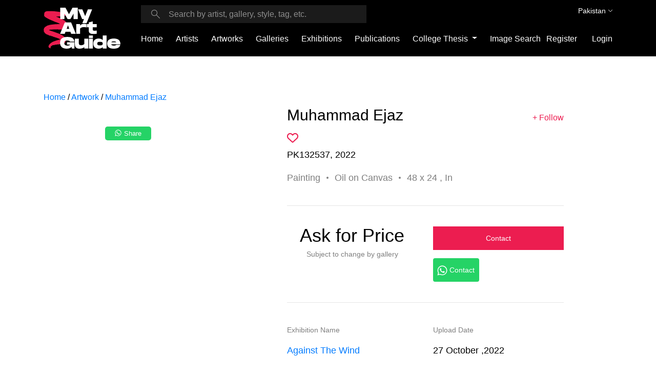

--- FILE ---
content_type: text/html; charset=UTF-8
request_url: https://myartguide.com/pk/artworks/pk132537/33146
body_size: 13824
content:
<!DOCTYPE html>



<html lang="en" prefix="og: //ogp.me/ns#">



<head>



    <meta charset="UTF-8">



    <meta name="viewport" content="width=device-width, initial-scale=1, shrink-to-fit=no">



    <meta name="theme-color" content="#EC1D50">



    <meta name="csrf-token" content="by0JfVepoxrkR7wz6kJvdnuYNWuhvrsgJ75VRmsN">







    <title>MyArtGuide</title>














<meta property="og:url" content="https://myartguide.com/pk/artworks/pk132537/33146" />



<meta property="og:type" content="website" />



<meta property="og:title" content="MyArtGuide - PK132537" />



<meta property="og:description"   content="PK132537 - Oil on Canvas - MyArtGuide" />



<meta property="og:image" content="h" />

































    <link rel="icon" sizes="192x192" href="https://myartguide.com/front/theme_new/assets/images/logo.png">







   



















    

    <link rel="stylesheet" href="https://cdnjs.cloudflare.com/ajax/libs/animate.css/4.1.1/animate.min.css" integrity="sha512-c42qTSw/wPZ3/5LBzD+Bw5f7bSF2oxou6wEb+I/lqeaKV5FDIfMvvRp772y4jcJLKuGUOpbJMdg/BTl50fJYAw==" crossorigin="anonymous" referrerpolicy="no-referrer" />



    

<link rel="stylesheet" href="https://cdnjs.cloudflare.com/ajax/libs/slick-carousel/1.8.1/slick.css" integrity="sha512-wR4oNhLBHf7smjy0K4oqzdWumd+r5/+6QO/vDda76MW5iug4PT7v86FoEkySIJft3XA0Ae6axhIvHrqwm793Nw==" crossorigin="anonymous" referrerpolicy="no-referrer" />

   



    

<link rel="stylesheet" href="https://cdnjs.cloudflare.com/ajax/libs/slick-carousel/1.8.1/slick-theme.css" integrity="sha512-6lLUdeQ5uheMFbWm3CP271l14RsX1xtx+J5x2yeIDkkiBpeVTNhTqijME7GgRKKi6hCqovwCoBTlRBEC20M8Mg==" crossorigin="anonymous" referrerpolicy="no-referrer" />



    

<link rel="stylesheet" href="https://cdnjs.cloudflare.com/ajax/libs/Swiper/6.3.2/swiper-bundle.min.css" integrity="sha512-zehyGFjPODTnXtgIjHhHpLuFiSJ12qAJ8BvGyiupZpblu4pwMILW20tlf9NUWNvio3ssCNmxb2P/BQIdu3uW5w==" crossorigin="anonymous" referrerpolicy="no-referrer" />



    <link rel="stylesheet" href="https://myartguide.com/front/theme_new/styles/css/main.css">






    <script src="https://cdnjs.cloudflare.com/ajax/libs/jquery/1.11.0/jquery.js" integrity="sha512-5oyraQc2ixWY6Xu4b0SniN6j75SAq0oRD9IfKAvW36LOsds71Jp4GBbU94vvejM6CyDw0nFbeFFnVMmNbn4ZDA==" crossorigin="anonymous" referrerpolicy="no-referrer"></script>
       

      <script src="//ajax.googleapis.com/ajax/libs/jquery/1.10.1/jquery.min.js"></script> 

     

    

    

    

   <script src="https://cdnjs.cloudflare.com/ajax/libs/jquery-migrate/1.2.1/jquery-migrate.js" integrity="sha512-CDx6r3tzBLJhDtX/hR+EDV2ySZOBQSi4b0Lo5XSbducRf28VSoRl+08WPBEF7DxqV1fpxIuV6GnRAd6TmXgKDg==" crossorigin="anonymous" referrerpolicy="no-referrer"></script>



    



    <script type="text/javascript" src="https://myartguide.com/front/theme_new/scripts/vendor/jquery.nice-select.min.js"></script>



    















<style type="text/css">







.autocomplete-items {



    position: absolute;



    border: 1px solid #d4d4d4;



    border-bottom: none;



    border-top: none;



    z-index: 99;



    top: 39px;



    left: 16px;



    right: 494px;



}







.autocomplete-items div {



  padding: 10px;



  cursor: pointer;



  background-color: #fff;



  border-bottom: 1px solid #d4d4d4;



}







/*when hovering an item:*/



.autocomplete-items div:hover {



  background-color: #e9e9e9;



}







/*when navigating through the items using the arrow keys:*/



.autocomplete-active {



  background-color: DodgerBlue !important;



  color: #ffffff;



}











.VWI-slider__slide-info a:hover {



    color: #ec1d50;



    text-decoration: none;



}







.gallery-item__subtitle > a {



    color: #000;



}







.gallery-item__title--serif > a {



    color: #000;



}







.gallery-item__title > a {



    color: #000;



}







.artists-list {



    margin-bottom: 10px;



}







.artist-tile__name > a {



    color: #000;



}







.gallery-tile__name > a {



    color: #000;



}







.VWI-slider__slide-title > a {



    color: #000;



}







.footer {



    padding-bottom: 16px;



}







.artwork-header__price {



    font-size: 36px;



}







.gallery-item__img--slide {



    height: 250px;



}







 img.lazy {



        



        /* optional way, set loading as background */



        background-image: url('images/loading.gif');



        background-repeat: no-repeat;



        background-position: 50% 50%;



    }







</style>







 






</head>



<body>



<div class="nav-overlay" id="nav-overlay"></div>







<style>



    .text-btn-main{



        display:flex;



        align-Items:center;



        width:100%;



        justify-content:space-between;



    }



.btn_no {



    text-align: right;



    padding-left: 15px;



}



.gfg{



    background-color: #ec1d50;



    color: white;



    border: none;



    border-radius: 7px;



    height: 31px;



    margin-top: 0;



    white-space: nowrap;



}



@media (max-width: 991px){



body {



    margin-top: 70px;



    font-family: "SF Pro Display", sans-serif;



    font-size: 16px;



    color: #000;



}



}



 @media (max-width: 767px) {



    .text-btn-main{



        display:block;



        align-Items:center;



        width:100%;



        justify-content:center;



    }



    .btn_no {



    text-align: center;



    margin-top: 10px;



    padding-left: 0;



}



 }



    </style>






<!-- <div class="alert alert-warning">



  Website is under construction so you may find issues in some areas of website. You can contact us on contact@myartguide.com.



</div> -->



































<style type="text/css">



.counter.counter-lg {



    top: -10px !important;



    position: absolute;



    right: 0px;



    color: #fff;



}







@media (max-width: 768px) {



    .dropdown .dropdown__btn {



        display: inline-block;



    }







    .d_block {



        display: block;



    }



}



</style>



<nav class="navigation" id="nav">



    <div class="container">



        <div class="row d_block">



            <div class="navigation__content">



                <div class="col-md-2">



                    <a href="https://myartguide.com/pk" class="logo">



                        <img src="https://myartguide.com/front/theme_new/assets/images/logo.svg" id="nav-logo" class="logo__img"



                            alt="Лого">



                    </a>



                </div>







                <button class="navigation__menu-btn" id="nav-btn">



                    <img src="https://myartguide.com/front/theme_new/assets/images/hamburger.svg" alt="">



                </button>



                <button class="navigation__menu-btn navigation__menu-btn--close" id="nav-btn-close">



                    <i class="fa fa-times"></i>



                </button>







                <div class="navigation__content-right col-md-10">



                    <div class="navigation__content-top">



                        <div class="search">



                            <form action="https://myartguide.com/pk/search" method="get">



                                <input type="hidden" name="_token" value="by0JfVepoxrkR7wz6kJvdnuYNWuhvrsgJ75VRmsN">


                                <img src="https://myartguide.com/front/theme_new/assets/images/search.svg">



                                <input type="text" onkeyup="search_auto_complete(this.value)" autocomplete="off"



                                    class="search__input" id="kw" name="kw"



                                    placeholder="Search by artist, gallery, style, tag, etc." />







                                <div id="myInputautocomplete-list" class="autocomplete-items"



                                    style="width: 303px; top:50px;">







                                </div>



                            </form>



                        </div>







                        











                        <div class="dropdown">



                            <button class="dropdown__btn" type="button" id="dropdownMenuButton" data-toggle="dropdown"



                                aria-haspopup="true" aria-expanded="false">



                                <!-- <img src="https://myartguide.com/front/theme_new/assets/images/united-kingdom.svg" alt="United Kingdom"> -->



                                <span style="margin-left: 0;">Pakistan</span>



                                <img src="https://myartguide.com/front/theme_new/assets/images/down.svg">



                            </button>



                            <div class="dropdown-menu dropdown__menu" aria-labelledby="dropdownMenuButton">







                                


                                <div class="dropdown-item dropdown__item" onclick="change_country(pk)">



                                    <!-- <img src="https://myartguide.com/front/theme_new/assets/images/united-kingdom.svg"> -->



                                    <span>Pakistan</span>



                                </div>



                                


                                <div class="dropdown-item dropdown__item" onclick="change_country(bh)">



                                    <!-- <img src="https://myartguide.com/front/theme_new/assets/images/united-kingdom.svg"> -->



                                    <span>Bahrain</span>



                                </div>



                                


                                <div class="dropdown-item dropdown__item" onclick="change_country(jd)">



                                    <!-- <img src="https://myartguide.com/front/theme_new/assets/images/united-kingdom.svg"> -->



                                    <span>Jordan</span>



                                </div>



                                


                                <div class="dropdown-item dropdown__item" onclick="change_country(egt)">



                                    <!-- <img src="https://myartguide.com/front/theme_new/assets/images/united-kingdom.svg"> -->



                                    <span>Egypt</span>



                                </div>



                                


                                <div class="dropdown-item dropdown__item" onclick="change_country(tr)">



                                    <!-- <img src="https://myartguide.com/front/theme_new/assets/images/united-kingdom.svg"> -->



                                    <span>Turkey</span>



                                </div>



                                


                                <div class="dropdown-item dropdown__item" onclick="change_country(sa)">



                                    <!-- <img src="https://myartguide.com/front/theme_new/assets/images/united-kingdom.svg"> -->



                                    <span>Saudi Arabia</span>



                                </div>



                                


                                <div class="dropdown-item dropdown__item" onclick="change_country(uae)">



                                    <!-- <img src="https://myartguide.com/front/theme_new/assets/images/united-kingdom.svg"> -->



                                    <span>UAE</span>



                                </div>



                                


                                <div class="dropdown-item dropdown__item" onclick="change_country(om)">



                                    <!-- <img src="https://myartguide.com/front/theme_new/assets/images/united-kingdom.svg"> -->



                                    <span>Oman</span>



                                </div>



                                


                                <div class="dropdown-item dropdown__item" onclick="change_country(qt)">



                                    <!-- <img src="https://myartguide.com/front/theme_new/assets/images/united-kingdom.svg"> -->



                                    <span>Qatar</span>



                                </div>



                                


                                <div class="dropdown-item dropdown__item" onclick="change_country(kt)">



                                    <!-- <img src="https://myartguide.com/front/theme_new/assets/images/united-kingdom.svg"> -->



                                    <span>Kuwait</span>



                                </div>



                                


                                <div class="dropdown-item dropdown__item" onclick="change_country(sri)">



                                    <!-- <img src="https://myartguide.com/front/theme_new/assets/images/united-kingdom.svg"> -->



                                    <span>Sri Lanka</span>



                                </div>



                                


                                <div class="dropdown-item dropdown__item" onclick="change_country()">



                                    <!-- <img src="https://myartguide.com/front/theme_new/assets/images/united-kingdom.svg"> -->



                                    <span>1 X 1</span>



                                </div>



                                


                            </div>







                            







                        </div>



                    </div>



                    <div class="navigation__content-bottom">



                        <ul class="navigation__list">



                            <li class="navigation__list-item">



                                <a href="https://myartguide.com/pk" class="navigation__link">Home</a>



                            </li>



                            <li class="navigation__list-item">



                                <a href="https://myartguide.com/pk/artists" class="navigation__link">Artists</a>



                            </li>



                            <li class="navigation__list-item">



                                <a href="https://myartguide.com/pk/artworks" class="navigation__link">Artworks</a>



                            </li>







                            <li class="navigation__list-item">



                                <a href="https://myartguide.com/pk/art-galleries" class="navigation__link">Galleries</a>



                            </li>



                            <li class="navigation__list-item">



                                <a href="https://myartguide.com/pk/exhibitions" class="navigation__link">Exhibitions</a>



                            </li>



                            <li class="navigation__list-item">



                                <a href="https://myartguide.com/pk/articles" class="navigation__link">Publications</a>



                            </li>

                            <li class="navigation__list-item" style="color: #ffffff;">

                            <div class="dropdown-toggle" href="#" role="button" id="dropdownMenuLink" data-toggle="dropdown" aria-haspopup="true" aria-expanded="false">

                                College Thesis

                            </div>



                                    <div class="dropdown-menu" aria-labelledby="dropdownMenuLink">

                                        <a class="dropdown-item" href="https://myartguide.com/pk/thesis">Institutes</a>

                                        <a class="dropdown-item" href="https://myartguide.com/pk/allthesis">Thesis</a>

                                        <a class="dropdown-item" href="https://myartguide.com/pk/allsubmissions">Submissions</a>

                                    </div>

                            </li>

                            <li class="navigation__list-item">



                                <a href="https://myartguide.com/reverse_image_search" class="navigation__link">Image Search</a>



                            </li>

                            <!-- <li class="navigation__list-item">



                                <a href="https://myartguide.com/pk/thesis" class="navigation__link">College Thesis</a>



                            </li> -->



                        </ul>







                        


                        <div class="navigation__profile-controls">



                            <a href="https://myartguide.com/register" class="navigation__link">Register</a>



                            <a href="https://myartguide.com/login" class="navigation__link">Login</a>



                        </div>



                        


                    </div>



                </div>



            </div>



        </div>



    </div>



</nav>













<style type="text/css">

.re-card-img a svg {

    position: absolute;

    top: 0;

    bottom: 0;

    left: 0;

    right: 0;

    width: 50%;

    margin: auto

}

@media (min-width: 576px){



.padd {

   padding-left:0px !important;

   padding-right:0px !important;

}

}

@media only screen and (max-width: 435px){



.re-card {

    margin-bottom: -75px;

   

}

}

@media only screen and (max-width: 571px){



    .re-card:last-child {

    padding-right: 14px;

}

.re-card:first-child {

    padding-left: 14px;





}

}

.slick-prev:before {

    color: black !important;

    text-align: center;

}



.slider.slider-nav .slick-slide {

    max-height: 55px !important;

    /*margin-bottom: 0px;*/

    overflow: hidden;

}



.slick-next:before {

    color: black !important;

    text-align: center;

}



.items {

    width: 90%;

    margin: 0px auto;

    margin-top: 100px;

}



.slick-slide {

    margin: 10px;

}



.slick-slide img {

    width: 100%;

    border: 0px solid;

}



#loading_more_palceholder_click {

    visibility: hidden;

    display: none;

}



/* Style the Image Used to Trigger the Modal */

.share_buttons a:last-child {

    font-weight: normal !important;

    padding: 0 10px 0 0 !important;

}



#myImg {

    border-radius: 5px;

    cursor: pointer;

    transition: 0.3s;

}



#myImg:hover {

    opacity: 0.7;

}



/* The Modal (background) */

.modal {

    display: none;

    /* Hidden by default */

    position: fixed;

    /* Stay in place */

    z-index: 999999;

    /* Sit on top */

    padding-top: 29px;

    /* Location of the box */

    left: 0;

    top: 0;

    width: 100%;

    /* Full width */

    height: 100%;

    /* Full height */

    overflow: auto;

    /* Enable scroll if needed */

    background-color: rgb(0, 0, 0);

    /* Fallback color */

    background-color: rgba(0, 0, 0, 0.9);

    /* Black w/ opacity */

}



/* Modal Content (Image) */

.modal-content {

    margin: auto;

    display: block;

    width: 80%;

    max-width: 2000px;

}



/* Caption of Modal Image (Image Text) - Same Width as the Image */

#caption {

    margin: auto;

    display: block;

    width: 80%;

    max-width: 700px;

    text-align: center;

    color: #ccc;

    padding: 10px 0;

    height: 150px;

}



/* Add Animation - Zoom in the Modal */

.modal-content,

#caption {

    animation-name: zoom;

    animation-duration: 0.6s;

}



@keyframes zoom {

    from {

        transform: scale(0)

    }



    to {

        transform: scale(1)

    }

}



/* The Close Button */

.close {

    position: absolute;

    top: 15px;

    right: 35px;

    color: #f1f1f1;

    font-size: 40px;

    font-weight: bold;

    transition: 0.3s;

}



.close:hover,

.close:focus {

    color: #bbb;

    text-decoration: none;

    cursor: pointer;

}



/* 100% Image Width on Smaller Screens */

@media only screen and (max-width: 700px) {

    .modal-content {

        width: 100%;

    }

}





.resp-sharing-button__link,

.resp-sharing-button__icon {

    display: inline-block

}



.resp-sharing-button__link {

    text-decoration: none;

    color: #fff;

    margin: 0.5em

}



.resp-sharing-button {

    border-radius: 5px;

    transition: 25ms ease-out;

    padding: 0.5em 0.75em;

    font-family: Helvetica Neue, Helvetica, Arial, sans-serif

}



.resp-sharing-button__icon svg {

    width: 1em;

    height: 1em;

    margin-right: 0.4em;

    vertical-align: top

}



.resp-sharing-button--small svg {

    margin: 0;

    vertical-align: middle

}



/* Non solid icons get a stroke */

.resp-sharing-button__icon {

    stroke: #fff;

    fill: none

}



/* Solid icons get a fill */

.resp-sharing-button__icon--solid,

.resp-sharing-button__icon--solidcircle {

    fill: #fff;

    stroke: none

}



.resp-sharing-button--twitter {

    background-color: #55acee

}



.resp-sharing-button--twitter:hover {

    background-color: #2795e9

}



.resp-sharing-button--pinterest {

    background-color: #bd081c

}



.resp-sharing-button--pinterest:hover {

    background-color: #8c0615

}



.resp-sharing-button--facebook {

    background-color: #3b5998

}



.resp-sharing-button--facebook:hover {

    background-color: #2d4373

}



.resp-sharing-button--tumblr {

    background-color: #35465C

}



.resp-sharing-button--tumblr:hover {

    background-color: #222d3c

}



.resp-sharing-button--reddit {

    background-color: #5f99cf

}



.resp-sharing-button--reddit:hover {

    background-color: #3a80c1

}



.resp-sharing-button--google {

    background-color: #dd4b39

}



.resp-sharing-button--google:hover {

    background-color: #c23321

}



.resp-sharing-button--linkedin {

    background-color: #0077b5

}



.resp-sharing-button--linkedin:hover {

    background-color: #046293

}



.resp-sharing-button--email {

    background-color: #777

}



.resp-sharing-button--email:hover {

    background-color: #5e5e5e

}



.resp-sharing-button--xing {

    background-color: #1a7576

}



.resp-sharing-button--xing:hover {

    background-color: #114c4c

}



.resp-sharing-button--whatsapp {

    background-color: #25D366

}



.resp-sharing-button--whatsapp:hover {

    background-color: #1da851

}



.resp-sharing-button--hackernews {

    background-color: #FF6600

}



.resp-sharing-button--hackernews:hover,

.resp-sharing-button--hackernews:focus {

    background-color: #FB6200

}



.resp-sharing-button--vk {

    background-color: #507299

}



.resp-sharing-button--vk:hover {

    background-color: #43648c

}



.resp-sharing-button--whatsapp {

    background-color: #25D366;

    border-color: #25D366;

}



.resp-sharing-button--whatsapp:hover,

.resp-sharing-button--whatsapp:active {

    background-color: #1DA851;

    border-color: #1DA851;

}





.resp-sharing-button__link:hover {

    color: #fff;

    text-decoration: none;

}

</style>

<div id="fb-root"></div>









<script async defer crossorigin="anonymous"

    src="https://connect.facebook.net/en_US/sdk.js#xfbml=1&version=v11.0&appId=4307685389346861&autoLogAppEvents=1"

    nonce="UdDjZnch"></script>












<header class="artwork-header">

    <div class="container position-relative">



        <div class="row">



            <div class="col-lg-8 col-md-6">

                <h6><a href="https://myartguide.com">Home</a> / <a

                        href="https://myartguide.com/pk/artworks">Artwork</a> / <a

                        href="https://myartguide.com/pk/artists/muhammad-ejaz/1277">Muhammad Ejaz</a>

                </h6>

            </div>

        </div>





        <div class="row">

            <div class="col-md-6 col-lg-4">





                
                <div class="slider slider-for">

                    <!--  -->

                    
                    <div>

                        <img src="https://myartguide-images.s3.us-east-2.amazonaws.com/pakistan/front/artworks/20/35/34108_pk132537.jpg" alt="" class="artwork-header__img myImg">

                    </div>

                    
                </div>

                


                


                <div style="text-align:center; margin-bottom:30px;"

                    class="share_buttons d-flex flex-wrap justify-content-center align-items-start">

                    




                    <!-- Sharingbutton WhatsApp -->

                    <!-- Sharingbutton WhatsApp -->





                    <a class="resp-sharing-button__link" href="https://api.whatsapp.com/send?text=https://myartguide.com/pk/artworks/pk132537/33146"

                        data-action="share/whatsapp/share" target="_blank" rel="noopener" aria-label="Share on WhatsApp"

                        style="margin: 0; padding: 0 10px 10px 5px; font-size: 13px;">

                        <div class="resp-sharing-button resp-sharing-button--whatsapp resp-sharing-button--large"

                            style="padding: 6px 10px;margin: 0; line-height: 15px;">

                            <div aria-hidden="true" class="resp-sharing-button__icon resp-sharing-button__icon--solid">

                                <svg xmlns="http://www.w3.org/2000/svg" viewBox="0 0 24 24">

                                    <path

                                        d="M20.1 3.9C17.9 1.7 15 .5 12 .5 5.8.5.7 5.6.7 11.9c0 2 .5 3.9 1.5 5.6L.6 23.4l6-1.6c1.6.9 3.5 1.3 5.4 1.3 6.3 0 11.4-5.1 11.4-11.4-.1-2.8-1.2-5.7-3.3-7.8zM12 21.4c-1.7 0-3.3-.5-4.8-1.3l-.4-.2-3.5 1 1-3.4L4 17c-1-1.5-1.4-3.2-1.4-5.1 0-5.2 4.2-9.4 9.4-9.4 2.5 0 4.9 1 6.7 2.8 1.8 1.8 2.8 4.2 2.8 6.7-.1 5.2-4.3 9.4-9.5 9.4zm5.1-7.1c-.3-.1-1.7-.9-1.9-1-.3-.1-.5-.1-.7.1-.2.3-.8 1-.9 1.1-.2.2-.3.2-.6.1s-1.2-.5-2.3-1.4c-.9-.8-1.4-1.7-1.6-2-.2-.3 0-.5.1-.6s.3-.3.4-.5c.2-.1.3-.3.4-.5.1-.2 0-.4 0-.5C10 9 9.3 7.6 9 7c-.1-.4-.4-.3-.5-.3h-.6s-.4.1-.7.3c-.3.3-1 1-1 2.4s1 2.8 1.1 3c.1.2 2 3.1 4.9 4.3.7.3 1.2.5 1.6.6.7.2 1.3.2 1.8.1.6-.1 1.7-.7 1.9-1.3.2-.7.2-1.2.2-1.3-.1-.3-.3-.4-.6-.5z" />

                                </svg>

                            </div>

                            Share

                        </div>

                    </a>





                    <div class="fb-share-button" data-href="https://myartguide.com/pk/artworks/pk132537/33146" data-layout="button" data-size="large"

                        style="line-height: 28px;  padding: 0 10px 10px 5px;"><a target="_blank"

                            href="https://www.facebook.com/sharer/sharer.php?u=PK132537%20https://myartguide.com/pk/artworks/pk132537/33146&amp;src=MyArtGuide&amp;t=PK132537"

                            class="fb-xfbml-parse-ignore">Share</a>

                    </div>





                    


                    <!--  <button class="artwork-header__img-control-btn" onclick="view_image('https://myartguide.com//pakistan/front/artworks/20/35/34108_pk132537.jpg')">

                        <i class="fas fa-search-plus"></i>

                        <span>View</span>

                    </button> -->

                    <!--     <button class="artwork-header__img-control-btn">

                            <i class="fas fa-external-link-alt"></i>

                            <span>Share</span>

                        </button> -->

                </div>

            </div>

            <div class="col-md-6 offset-lg-1">

                <div class="artwork-header__author-container">

                    <h2 class="artwork-header__author-name" style="font-size:30px;">Muhammad Ejaz</h2>



                    
                    <button class="artwork-header__follow-btn" id="artist_follow_1277"

                        onclick="follow_artist('1277')">+ Follow

                    </button>



                    <button style="display: none;" class="artwork-header__follow-btn"

                        id="artist_followed_1277"

                        onclick="unfollow_artist('1277')">Followed

                    </button>





                    
                </div>

                <div class="artwork-header__name-container">

                    <h1 class="artwork-header__name"

                        style="font-family:SF Pro Display, sans-serif; font-size:20px; display: none">

                        </h1>



                    <button class="artwork-header__like-btn">



                        
                        <i class="far fa-heart" data-c="a" onclick="art_mark_as_favourite('33146')"

                            id="art_work_not_liked_33146"></i>



                        <i class="fas fa-heart" style="display: none;" id="art_work_liked_33146"

                            onclick="art_unmark_as_favourite('33146')"></i>

                        
                    </button>

                </div>

                <p class="artwork-header__sku">

                    PK132537, 2022

                </p>

                <div class="artwork-header__info">

                    <span>Painting</span><span>Oil on Canvas</span><span>48 x 24 , In</span>

                </div>

                <div class="artwork-header__info" style="margin-top: 12px;">

                    <span></span>

                </div>

                <div class="artwork-header__shop-container">

                    <div class="row">

                        <div class="col">

                            <div class="artwork-header__price-container">

                                <span class="artwork-header__price">Ask for Price</span>

                                <span class="artwork-header__price-info">Subject to change by gallery</span>

                            </div>

                        </div>

                        <div class="col">



                            
                            
                            <!-- <button class="artwork-header__cta-btn" onclick="mail_to('contact@hamailartgalleries.com')">Contact</button> -->



                            <button class="artwork-header__cta-btn"

                                onclick="contact_now('https://myartguide.com/artworks/contact_now/form?art_work_id=33146')">

                                Contact

                            </button>



                            
                            
                            <a class="artwork-header__cta-btn ml-0 resp-sharing-button__link resp-sharing-button--whatsapp btn mt-3 p-0"

                                style="line-height: 46px;"

                                href="https://wa.me/92-42-35771204-7?text=PK132537%20https://myartguide.com/pk/artworks/pk132537/33146">

                                <svg style="width: 20px;fill: #fff;" xmlns="http://www.w3.org/2000/svg"

                                    viewBox="0 0 24 24">

                                    <path

                                        d="M20.1 3.9C17.9 1.7 15 .5 12 .5 5.8.5.7 5.6.7 11.9c0 2 .5 3.9 1.5 5.6L.6 23.4l6-1.6c1.6.9 3.5 1.3 5.4 1.3 6.3 0 11.4-5.1 11.4-11.4-.1-2.8-1.2-5.7-3.3-7.8zM12 21.4c-1.7 0-3.3-.5-4.8-1.3l-.4-.2-3.5 1 1-3.4L4 17c-1-1.5-1.4-3.2-1.4-5.1 0-5.2 4.2-9.4 9.4-9.4 2.5 0 4.9 1 6.7 2.8 1.8 1.8 2.8 4.2 2.8 6.7-.1 5.2-4.3 9.4-9.5 9.4zm5.1-7.1c-.3-.1-1.7-.9-1.9-1-.3-.1-.5-.1-.7.1-.2.3-.8 1-.9 1.1-.2.2-.3.2-.6.1s-1.2-.5-2.3-1.4c-.9-.8-1.4-1.7-1.6-2-.2-.3 0-.5.1-.6s.3-.3.4-.5c.2-.1.3-.3.4-.5.1-.2 0-.4 0-.5C10 9 9.3 7.6 9 7c-.1-.4-.4-.3-.5-.3h-.6s-.4.1-.7.3c-.3.3-1 1-1 2.4s1 2.8 1.1 3c.1.2 2 3.1 4.9 4.3.7.3 1.2.5 1.6.6.7.2 1.3.2 1.8.1.6-.1 1.7-.7 1.9-1.3.2-.7.2-1.2.2-1.3-.1-.3-.3-.4-.6-.5z">

                                    </path>

                                </svg>

                                Contact whatsapp</a>

                            


                            




                        </div>





                    </div>

                </div>

                <div class="artwork-header__details">

                    <div class="row">

                        <div class="col">

                            <div class="artwork-header__detail-container">

                                <p class="artwork-header__detail-label">Exhibition Name</p>

                                
                                <p class="artwork-header__detail-value"><a

                                        href="https://myartguide.com/pk/exhibitions/against-the-wind/364">Against The Wind</a>

                                </p>

                                
                            </div>

                            <div class="artwork-header__detail-container">

                                <p class="artwork-header__detail-label">Gallery Name</p>

                                
                                <p class="artwork-header__detail-value"><a

                                        href="https://myartguide.com/pk/art-galleries/hamail-art-galleries/1">Hamail Art Galleries</a>

                                </p>

                                
                            </div>

                        </div>

                        <div class="col">

                            <div class="artwork-header__detail-container">

                                <p class="artwork-header__detail-label">Upload Date</p>

                                <p class="artwork-header__detail-value">

                                    27 October ,2022</p>

                            </div>

                            <div class="artwork-header__detail-container">

                                <p class="artwork-header__detail-label">Authentication Date</p>

                                <p class="artwork-header__detail-value">

                                    </p>

                            </div>

                        </div>





                    </div>





                    
                    
                    




                </div>





                
                
                




            </div>

        </div>

    </div>

    </div>

</header>



<section class="container artwork-artist">

    <h3 class="artwork-section__title">About Artist</h3>



    <div class="artwork-artist__info-container">

        <a

            href="https://myartguide.com/pk/artists/muhammad-ejaz/1277"><img

                src="https://myartguide.com//front/temp/pakistan/1/art_work/Muhammad Ejaz_20097_Hamail.JPG" alt=""

                class="artwork-artist__img"></a>

        <div class="artwork-artist__info">

            <p class="artwork-artist__name">Muhammad Ejaz</p>

            <div class="artwork-artist__stats">

                <span>Muhammad Ejaz</span><span>50

                    available</span>

            </div>

        </div>

    </div>



    <nav class="profile-nav">

        <ul class="profile-nav__list nav" id="artwork-author-tabs">

            <li class="profile-nav__list-item">

                <a href="#tab-1-content" id="tab-1" class="profile-nav__link active" data-toggle="tab" role="tab"

                    aria-controls="tab-1-content" aria-selected="true">

                    Overview

                </a>

            </li>

            <li class="profile-nav__list-item">

                <a href="#tab-2-content" id="tab-2" class="profile-nav__link" data-toggle="tab" role="tab"

                    aria-controls="tab-2-content" aria-selected="false">

                    CV

                </a>

            </li>

            <li class="profile-nav__list-item">

                <a href="#tab-3-content" id="tab-3" class="profile-nav__link" data-toggle="tab" role="tab"

                    aria-controls="tab-3-content" aria-selected="false">

                    Articles

                </a>

            </li>

            <li class="profile-nav__list-item">

                <a href="#tab-4-content" id="tab-4" class="profile-nav__link" data-toggle="tab" role="tab"

                    aria-controls="tab-4-content" aria-selected="false">

                    Shows

                </a>

            </li>

        </ul>

    </nav>

    
    <div class="tab-content" id="artwork-author-tabs-content">

        <div class="tab-pane fade show active" id="tab-1-content" role="tabpanel" aria-labelledby="tab-1">

            <p class="artwork-artist__text-info" id="show_less_overview">

                Artist Overview

                <br><br><a href="javascript:;" style="font-size: 12px;"

                    onclick="$('#show_more_overview').show();$('#show_less_overview').hide();">Show more</a>

            </p>



            <p class="artwork-artist__text-info" id="show_more_overview" style="display: none;">

                Artist

                Overview

                <br><br><a href="javascript:;" style="font-size: 12px;"

                    onclick="$('#show_more_overview').hide();$('#show_less_overview').show();">Show less</a>



            </p>

        </div>



        <div class="tab-pane fade" id="tab-2-content" role="tabpanel" aria-labelledby="tab-2">

            <p class="artwork-artist__text-info" id="show_less_cv">

                Artist CV

                <br><br><a href="javascript:;" style="font-size: 12px;"

                    onclick="$('#show_more_cv').show();$('#show_less_cv').hide();">Show more</a>

            </p>

            <p class="artwork-artist__text-info" id="show_more_cv" style="display: none;">

                Artist CV

                <br><br><a href="javascript:;" style="font-size: 12px;"

                    onclick="$('#show_more_cv').hide();$('#show_less_cv').show();">Show Less</a>

            </p>

        </div>



        <div class="tab-pane fade" id="tab-3-content" role="tabpanel" aria-labelledby="tab-3">

            <p class="artwork-artist__text-info">

            <div class="row">

                     <div class="col-md-12 padd">

                    <h3>Muhammad Ejaz Articles</h3>

                </div>

                </div>

            <div class="row">







                


            </div>

            </p>

        </div>

        
        <div class="tab-pane fade" id="tab-4-content" role="tabpanel" aria-labelledby="tab-4">

            <p class="artwork-artist__text-info">

            <div class="row">

                <div class="col-md-12">

                    <h3>Muhammad Ejaz Participations</h3>

                </div>

                </div>

            <div class="row">



                


                


                <div class="col-lg-4 col-md-6">

                    <div class="show-tile">

                        <a

                            href="https://myartguide.com/pk/exhibitions/against-the-wind/364"><img

                                src="https://myartguide.com//front/temp/pakistan/1/art_work/Exhibition_Hamail_Ejaz-Yousafi_Against-the-wind_2022.jpg" alt=""

                                class="show-tile__img"></a>

                        <div class="show-tile__info">

                            <p class="show-tile__title gallery-item__title--serif"><a

                                    href="https://myartguide.com/pk/exhibitions/against-the-wind/364">Against The Wind</a>

                            </p>

                            <p class="show-tile__subtitle">Hamail Art Galleries</p>

                            
                            <p class="show-tile__secondary-text">Solo

                                • Muhammad Ejaz</p>

                            


                            <p class="show-tile__secondary-text"> • Opening

                                12.10,2022</p>

                        </div>

                    </div>

                </div>

                
                
            </div>

            </p>

        </div>

    </div>



</section>




<section class="container artwork-section">

    <h3 class="artwork-section__title">Other works by Muhammad Ejaz</h3>



    <div

        class="row VWI-slider VWI-slider--no-dots VWI-slider--gallery-items artwork-other-artists-works-slider-container">

        <button class="VWI-slider__prev-btn">

            <img src="https://myartguide.com/front/theme_new/assets/images/prev-black.svg" alt="">

        </button>

        <div class="col-md-12 VWI-slider__content-container-wrapper">

            <div class="swiper-container VWI__content-container artwork-other-artists-works-slider">

                <div class="swiper-wrapper VWI-slider__content">



                    




                    








                    


                    




                    <div class="swiper-slide gallery-item gallery-item--slide">

                        <a

                            href="https://myartguide.com/pk/artworks/pk129511/29948"><img

                                src="https://myartguide-images.s3.us-east-2.amazonaws.com/pakistan/front/artworks/11/29/r_29948_pk129511.jpg" alt="" class="gallery-item__img gallery-item__img--slide"></a>



                        <div class="gallery-item__info">

                            <p class="gallery-item__subtitle"><a

                                    href="https://myartguide.com/pk/artists/muhammad-ejaz/1277">Muhammad Ejaz</a>

                            </p>

                            <p class="gallery-item__title gallery-item__title--serif"><a

                                    href="https://myartguide.com/pk/artworks/pk129511/29948"></a>

                            </p>

                            <p class="gallery-item__secondary-text">

                                12 x 12 , In

                                &bull; Oil on Canvas</p>

                        </div>

                    </div>

                    




                    








                    


                    




                    <div class="swiper-slide gallery-item gallery-item--slide">

                        <a

                            href="https://myartguide.com/pk/artworks/pk129511/29949"><img

                                src="https://myartguide-images.s3.us-east-2.amazonaws.com/pakistan/front/artworks/11/10/r_29949_pk129511.jpg" alt="" class="gallery-item__img gallery-item__img--slide"></a>



                        <div class="gallery-item__info">

                            <p class="gallery-item__subtitle"><a

                                    href="https://myartguide.com/pk/artists/muhammad-ejaz/1277">Muhammad Ejaz</a>

                            </p>

                            <p class="gallery-item__title gallery-item__title--serif"><a

                                    href="https://myartguide.com/pk/artworks/pk129511/29949"></a>

                            </p>

                            <p class="gallery-item__secondary-text">

                                12 x 12 , In

                                &bull; Oil on Canvas</p>

                        </div>

                    </div>

                    




                    








                    


                    




                    <div class="swiper-slide gallery-item gallery-item--slide">

                        <a

                            href="https://myartguide.com/pk/artworks/pk129511/29950"><img

                                src="https://myartguide-images.s3.us-east-2.amazonaws.com/pakistan/front/artworks/11/22/r_29950_pk129511.jpg" alt="" class="gallery-item__img gallery-item__img--slide"></a>



                        <div class="gallery-item__info">

                            <p class="gallery-item__subtitle"><a

                                    href="https://myartguide.com/pk/artists/muhammad-ejaz/1277">Muhammad Ejaz</a>

                            </p>

                            <p class="gallery-item__title gallery-item__title--serif"><a

                                    href="https://myartguide.com/pk/artworks/pk129511/29950"></a>

                            </p>

                            <p class="gallery-item__secondary-text">

                                12 x 12 , In

                                &bull; Oil on Canvas</p>

                        </div>

                    </div>

                    




                    








                    


                    




                    <div class="swiper-slide gallery-item gallery-item--slide">

                        <a

                            href="https://myartguide.com/pk/artworks/pk129511/29951"><img

                                src="https://myartguide-images.s3.us-east-2.amazonaws.com/pakistan/front/artworks/11/47/r_29951_pk129511.jpg" alt="" class="gallery-item__img gallery-item__img--slide"></a>



                        <div class="gallery-item__info">

                            <p class="gallery-item__subtitle"><a

                                    href="https://myartguide.com/pk/artists/muhammad-ejaz/1277">Muhammad Ejaz</a>

                            </p>

                            <p class="gallery-item__title gallery-item__title--serif"><a

                                    href="https://myartguide.com/pk/artworks/pk129511/29951"></a>

                            </p>

                            <p class="gallery-item__secondary-text">

                                12 x 12 , In

                                &bull; Oil on Canvas</p>

                        </div>

                    </div>

                    




                    








                    


                    




                    <div class="swiper-slide gallery-item gallery-item--slide">

                        <a

                            href="https://myartguide.com/pk/artworks/pk129511/29952"><img

                                src="https://myartguide-images.s3.us-east-2.amazonaws.com/pakistan/front/artworks/11/2/r_29952_pk129511.jpg" alt="" class="gallery-item__img gallery-item__img--slide"></a>



                        <div class="gallery-item__info">

                            <p class="gallery-item__subtitle"><a

                                    href="https://myartguide.com/pk/artists/muhammad-ejaz/1277">Muhammad Ejaz</a>

                            </p>

                            <p class="gallery-item__title gallery-item__title--serif"><a

                                    href="https://myartguide.com/pk/artworks/pk129511/29952"></a>

                            </p>

                            <p class="gallery-item__secondary-text">

                                12 x 12 , In

                                &bull; Oil on Canvas</p>

                        </div>

                    </div>

                    




                    








                    


                    




                    <div class="swiper-slide gallery-item gallery-item--slide">

                        <a

                            href="https://myartguide.com/pk/artworks/pk129511/29953"><img

                                src="https://myartguide-images.s3.us-east-2.amazonaws.com/pakistan/front/artworks/11/40/r_29953_pk129511.jpg" alt="" class="gallery-item__img gallery-item__img--slide"></a>



                        <div class="gallery-item__info">

                            <p class="gallery-item__subtitle"><a

                                    href="https://myartguide.com/pk/artists/muhammad-ejaz/1277">Muhammad Ejaz</a>

                            </p>

                            <p class="gallery-item__title gallery-item__title--serif"><a

                                    href="https://myartguide.com/pk/artworks/pk129511/29953"></a>

                            </p>

                            <p class="gallery-item__secondary-text">

                                18 x 12 , In

                                &bull; Oil on Canvas</p>

                        </div>

                    </div>

                    




                    








                    


                    




                    <div class="swiper-slide gallery-item gallery-item--slide">

                        <a

                            href="https://myartguide.com/pk/artworks/pk129511/29954"><img

                                src="https://myartguide-images.s3.us-east-2.amazonaws.com/pakistan/front/artworks/11/31/r_29954_pk129511.jpg" alt="" class="gallery-item__img gallery-item__img--slide"></a>



                        <div class="gallery-item__info">

                            <p class="gallery-item__subtitle"><a

                                    href="https://myartguide.com/pk/artists/muhammad-ejaz/1277">Muhammad Ejaz</a>

                            </p>

                            <p class="gallery-item__title gallery-item__title--serif"><a

                                    href="https://myartguide.com/pk/artworks/pk129511/29954"></a>

                            </p>

                            <p class="gallery-item__secondary-text">

                                15 x 15 , In

                                &bull; Oil on Canvas</p>

                        </div>

                    </div>

                    




                    








                    


                    




                    <div class="swiper-slide gallery-item gallery-item--slide">

                        <a

                            href="https://myartguide.com/pk/artworks/pk129511/29955"><img

                                src="https://myartguide-images.s3.us-east-2.amazonaws.com/pakistan/front/artworks/11/49/r_29955_pk129511.jpg" alt="" class="gallery-item__img gallery-item__img--slide"></a>



                        <div class="gallery-item__info">

                            <p class="gallery-item__subtitle"><a

                                    href="https://myartguide.com/pk/artists/muhammad-ejaz/1277">Muhammad Ejaz</a>

                            </p>

                            <p class="gallery-item__title gallery-item__title--serif"><a

                                    href="https://myartguide.com/pk/artworks/pk129511/29955"></a>

                            </p>

                            <p class="gallery-item__secondary-text">

                                15 x 15 , In

                                &bull; Oil on Canvas</p>

                        </div>

                    </div>

                    
                </div>

            </div>

        </div>

        <button class="VWI-slider__next-btn">

            <img src="https://myartguide.com/front/theme_new/assets/images/next-black.svg" alt="">

        </button>

    </div>

</section>




<section class="container artwork-section">

    <h3 class="artwork-section__title">Similar Artwork</h3>



    <div

        class="row VWI-slider VWI-slider--no-dots VWI-slider--gallery-items artwork-other-artists-works-slider-container">

        <button class="VWI-slider__prev-btn">

            <img src="https://myartguide.com/front/theme_new/assets/images/prev-black.svg" alt="">

        </button>

        <div class="col-md-12 VWI-slider__content-container-wrapper">

            <div class="swiper-container VWI__content-container artwork-other-artists-works-slider">

                <div class="swiper-wrapper VWI-slider__content">



                    


                    
                    
                    


                    




                    <div class="swiper-slide gallery-item gallery-item--slide">

                        <a

                            href="https://myartguide.com/pk/artworks/pk135459/36068"><img

                                src="https://myartguide.com//front/temp/pakistan/1/art_work/Shan Amrohvi_AC-SA-154_Artciti.jpg" alt="" class="gallery-item__img gallery-item__img--slide"></a>





                        <div class="gallery-item__info">

                            <p class="gallery-item__subtitle"><a

                                    href="https://myartguide.com/pk/artists/shan-amrohvi/541">Shan Amrohvi</a>

                            </p>

                            <p class="gallery-item__title gallery-item__title--serif"><a

                                    href="https://myartguide.com/pk/artworks/pk135459/36068"></a>

                            </p>

                            <p class="gallery-item__secondary-text">

                                36 x 30 , In

                                &bull; Oil on Canvas</p>

                        </div>

                    </div>

                    


                    
                    
                    


                    




                    <div class="swiper-slide gallery-item gallery-item--slide">

                        <a

                            href="https://myartguide.com/pk/artworks/pk135424/36033"><img

                                src="https://myartguide.com//front/temp/pakistan/1/art_work/Naish Rafi Sheikh_AC-NHR-001_Artciti.jpg" alt="" class="gallery-item__img gallery-item__img--slide"></a>





                        <div class="gallery-item__info">

                            <p class="gallery-item__subtitle"><a

                                    href="https://myartguide.com/pk/artists/naish-rafi-sheikh/1354">Naish Rafi Sheikh</a>

                            </p>

                            <p class="gallery-item__title gallery-item__title--serif"><a

                                    href="https://myartguide.com/pk/artworks/pk135424/36033"></a>

                            </p>

                            <p class="gallery-item__secondary-text">

                                36 x 30 , In

                                &bull; Oil on Canvas</p>

                        </div>

                    </div>

                    


                    
                    
                    


                    




                    <div class="swiper-slide gallery-item gallery-item--slide">

                        <a

                            href="https://myartguide.com/pk/artworks/pk135422/36031"><img

                                src="https://myartguide.com//front/temp/pakistan/1/art_work/Naheed Afridi_AC-NHAF-003_Artciti.jpg" alt="" class="gallery-item__img gallery-item__img--slide"></a>





                        <div class="gallery-item__info">

                            <p class="gallery-item__subtitle"><a

                                    href="https://myartguide.com/pk/artists/naheed-afridi/1353">Naheed Afridi</a>

                            </p>

                            <p class="gallery-item__title gallery-item__title--serif"><a

                                    href="https://myartguide.com/pk/artworks/pk135422/36031"></a>

                            </p>

                            <p class="gallery-item__secondary-text">

                                48 x 36 , In

                                &bull; Oil on Canvas</p>

                        </div>

                    </div>

                    


                    
                    
                    


                    




                    <div class="swiper-slide gallery-item gallery-item--slide">

                        <a

                            href="https://myartguide.com/pk/artworks/pk135249/35858"><img

                                src="https://myartguide.com//front/temp/pakistan/1/art_work/Muhammad Hafeez_AC-MHZ-001_Artciti.jpg" alt="" class="gallery-item__img gallery-item__img--slide"></a>





                        <div class="gallery-item__info">

                            <p class="gallery-item__subtitle"><a

                                    href="https://myartguide.com/pk/artists/muhammad-hafeez/1666">Muhammad Hafeez</a>

                            </p>

                            <p class="gallery-item__title gallery-item__title--serif"><a

                                    href="https://myartguide.com/pk/artworks/pk135249/35858"></a>

                            </p>

                            <p class="gallery-item__secondary-text">

                                26 x 24 , In

                                &bull; Oil on Canvas</p>

                        </div>

                    </div>

                    


                    
                    
                    


                    




                    <div class="swiper-slide gallery-item gallery-item--slide">

                        <a

                            href="https://myartguide.com/pk/artworks/pk135201/35810"><img

                                src="https://myartguide.com//front/temp/pakistan/1/art_work/Kashif Shahzad_AC-KSD-001_Artciti.jpg" alt="" class="gallery-item__img gallery-item__img--slide"></a>





                        <div class="gallery-item__info">

                            <p class="gallery-item__subtitle"><a

                                    href="https://myartguide.com/pk/artists/kashif-shahzad/645">Kashif Shahzad</a>

                            </p>

                            <p class="gallery-item__title gallery-item__title--serif"><a

                                    href="https://myartguide.com/pk/artworks/pk135201/35810"></a>

                            </p>

                            <p class="gallery-item__secondary-text">

                                36 x 24 , In

                                &bull; Oil on Canvas</p>

                        </div>

                    </div>

                    


                    
                    
                    


                    




                    <div class="swiper-slide gallery-item gallery-item--slide">

                        <a

                            href="https://myartguide.com/pk/artworks/converting-path/35717"><img

                                src="https://myartguide.com//front/temp/pakistan/1/art_work/Iram Batool_AC-IRB-002_Artciti.jpg" alt="" class="gallery-item__img gallery-item__img--slide"></a>





                        <div class="gallery-item__info">

                            <p class="gallery-item__subtitle"><a

                                    href="https://myartguide.com/pk/artists/iram-batool/1663">Iram Batool</a>

                            </p>

                            <p class="gallery-item__title gallery-item__title--serif"><a

                                    href="https://myartguide.com/pk/artworks/converting-path/35717">Converting Path</a>

                            </p>

                            <p class="gallery-item__secondary-text">

                                24 x 18 , In

                                &bull; Oil on Canvas</p>

                        </div>

                    </div>

                    


                    
                    
                    


                    




                    <div class="swiper-slide gallery-item gallery-item--slide">

                        <a

                            href="https://myartguide.com/pk/artworks/pk134990/35599"><img

                                src="https://myartguide.com//front/temp/pakistan/1/art_work/Eqbal Mehdi_AC-EBM-003_Artciti.jpg" alt="" class="gallery-item__img gallery-item__img--slide"></a>





                        <div class="gallery-item__info">

                            <p class="gallery-item__subtitle"><a

                                    href="https://myartguide.com/pk/artists/eqbal-mehdi/23">Eqbal Mehdi</a>

                            </p>

                            <p class="gallery-item__title gallery-item__title--serif"><a

                                    href="https://myartguide.com/pk/artworks/pk134990/35599"></a>

                            </p>

                            <p class="gallery-item__secondary-text">

                                54 x 39 , In

                                &bull; Oil on Canvas</p>

                        </div>

                    </div>

                    


                    
                    
                    


                    




                    <div class="swiper-slide gallery-item gallery-item--slide">

                        <a

                            href="https://myartguide.com/pk/artworks/pk134921/35530"><img

                                src="https://myartguide.com//front/temp/pakistan/1/art_work/Anwar Maqsood_AC-AWM-037_Artciti.jpg" alt="" class="gallery-item__img gallery-item__img--slide"></a>





                        <div class="gallery-item__info">

                            <p class="gallery-item__subtitle"><a

                                    href="https://myartguide.com/pk/artists/anwar-maqsood/81">Anwar Maqsood</a>

                            </p>

                            <p class="gallery-item__title gallery-item__title--serif"><a

                                    href="https://myartguide.com/pk/artworks/pk134921/35530"></a>

                            </p>

                            <p class="gallery-item__secondary-text">

                                36 x 24 , In

                                &bull; Oil on Canvas</p>

                        </div>

                    </div>

                    
                </div>

            </div>

        </div>

        <button class="VWI-slider__next-btn">

            <img src="https://myartguide.com/front/theme_new/assets/images/next-black.svg" alt="">

        </button>

    </div>

</section>


<section class="container artwork-section">

    <h3 class="artwork-section__title">Similar Artists</h3>



    <div class="row VWI-slider VWI-slider--no-dots artwork-similar-artists-slider-container">

        <button class="VWI-slider__prev-btn">

            <img src="https://myartguide.com/front/theme_new/assets/images/prev-black.svg" alt="">

        </button>

        <div class="col-md-12 VWI-slider__content-container-wrapper">

            <div class="swiper-container VWI__content-container artwork-similar-artists-slider">

                <div class="swiper-wrapper VWI-slider__content">



                    
         


                    <div class="swiper-slide VWI-slider__slide">

                        <a

                            href="https://myartguide.com/pk/artists/eqbal-mehdi/23"><img

                                src="https://myartguide-images.s3.us-east-2.amazonaws.com/pakistan/front/artworks/21/57/r_174_pk100173.jpg" alt=""

                                class="VWI-slider__slide-img"></a>

                        <div class="VWI-slider__slide-info">

                            <div class="VWI-slider__slide-title-container">

                                <p class="VWI-slider__slide-title"><a

                                        href="https://myartguide.com/pk/artists/eqbal-mehdi/23"

                                        class="VWI-slider__slide-title">Eqbal Mehdi</a></p>



                                
                                <button class="VWI-slider__slide-follow-btn" id="artist_follow_23"

                                    onclick="follow_artist('23')">+ Follow

                                </button>



                                <button style="display: none;" id="artist_followed_23"

                                    class="VWI-slider__slide-follow-btn" onclick="unfollow_artist('23')">-

                                    Un Follow

                                </button>

                                




                            </div>

                            <p class="VWI-slider__slide-secondary-text">17 works

                                &bull;

                                1 available</p>

                        </div>

                    </div>

                    
         


                    <div class="swiper-slide VWI-slider__slide">

                        <a

                            href="https://myartguide.com/pk/artists/shan-amrohvi/541"><img

                                src="https://myartguide.com//pakistan/front/artworks/20/46/r_33228_pk131665.jpg" alt=""

                                class="VWI-slider__slide-img"></a>

                        <div class="VWI-slider__slide-info">

                            <div class="VWI-slider__slide-title-container">

                                <p class="VWI-slider__slide-title"><a

                                        href="https://myartguide.com/pk/artists/shan-amrohvi/541"

                                        class="VWI-slider__slide-title">Shan Amrohvi</a></p>



                                
                                <button class="VWI-slider__slide-follow-btn" id="artist_follow_541"

                                    onclick="follow_artist('541')">+ Follow

                                </button>



                                <button style="display: none;" id="artist_followed_541"

                                    class="VWI-slider__slide-follow-btn" onclick="unfollow_artist('541')">-

                                    Un Follow

                                </button>

                                




                            </div>

                            <p class="VWI-slider__slide-secondary-text">180 works

                                &bull;

                                41 available</p>

                        </div>

                    </div>

                    
         


                    <div class="swiper-slide VWI-slider__slide">

                        <a

                            href="https://myartguide.com/pk/artists/naish-rafi-sheikh/1354"><img

                                src="https://myartguide.com//pakistan/front/artworks/27/3/r_31092_pk130507.jpg" alt=""

                                class="VWI-slider__slide-img"></a>

                        <div class="VWI-slider__slide-info">

                            <div class="VWI-slider__slide-title-container">

                                <p class="VWI-slider__slide-title"><a

                                        href="https://myartguide.com/pk/artists/naish-rafi-sheikh/1354"

                                        class="VWI-slider__slide-title">Naish Rafi Sheikh</a></p>



                                
                                <button class="VWI-slider__slide-follow-btn" id="artist_follow_1354"

                                    onclick="follow_artist('1354')">+ Follow

                                </button>



                                <button style="display: none;" id="artist_followed_1354"

                                    class="VWI-slider__slide-follow-btn" onclick="unfollow_artist('1354')">-

                                    Un Follow

                                </button>

                                




                            </div>

                            <p class="VWI-slider__slide-secondary-text">6 works

                                &bull;

                                4 available</p>

                        </div>

                    </div>

                    
         


                    <div class="swiper-slide VWI-slider__slide">

                        <a

                            href="https://myartguide.com/pk/artists/muhammad-hafeez/1666"><img

                                src="https://myartguide.com//front/temp/pakistan/1/art_work/Muhammad Hafeez_AC-MHZ-001_Artciti.jpg" alt=""

                                class="VWI-slider__slide-img"></a>

                        <div class="VWI-slider__slide-info">

                            <div class="VWI-slider__slide-title-container">

                                <p class="VWI-slider__slide-title"><a

                                        href="https://myartguide.com/pk/artists/muhammad-hafeez/1666"

                                        class="VWI-slider__slide-title">Muhammad Hafeez</a></p>



                                
                                <button class="VWI-slider__slide-follow-btn" id="artist_follow_1666"

                                    onclick="follow_artist('1666')">+ Follow

                                </button>



                                <button style="display: none;" id="artist_followed_1666"

                                    class="VWI-slider__slide-follow-btn" onclick="unfollow_artist('1666')">-

                                    Un Follow

                                </button>

                                




                            </div>

                            <p class="VWI-slider__slide-secondary-text">3 works

                                &bull;

                                3 available</p>

                        </div>

                    </div>

                    
         


                    <div class="swiper-slide VWI-slider__slide">

                        <a

                            href="https://myartguide.com/pk/artists/anwar-maqsood/81"><img

                                src="https://myartguide.com//pakistan/front/artworks/20/1/r_32936_pk131373.jpg" alt=""

                                class="VWI-slider__slide-img"></a>

                        <div class="VWI-slider__slide-info">

                            <div class="VWI-slider__slide-title-container">

                                <p class="VWI-slider__slide-title"><a

                                        href="https://myartguide.com/pk/artists/anwar-maqsood/81"

                                        class="VWI-slider__slide-title">Anwar Maqsood</a></p>



                                
                                <button class="VWI-slider__slide-follow-btn" id="artist_follow_81"

                                    onclick="follow_artist('81')">+ Follow

                                </button>



                                <button style="display: none;" id="artist_followed_81"

                                    class="VWI-slider__slide-follow-btn" onclick="unfollow_artist('81')">-

                                    Un Follow

                                </button>

                                




                            </div>

                            <p class="VWI-slider__slide-secondary-text">58 works

                                &bull;

                                17 available</p>

                        </div>

                    </div>

                    
         


                    <div class="swiper-slide VWI-slider__slide">

                        <a

                            href="https://myartguide.com/pk/artists/naheed-afridi/1353"><img

                                src="https://myartguide.com//pakistan/front/artworks/20/49/r_32047_pk130497.jpg" alt=""

                                class="VWI-slider__slide-img"></a>

                        <div class="VWI-slider__slide-info">

                            <div class="VWI-slider__slide-title-container">

                                <p class="VWI-slider__slide-title"><a

                                        href="https://myartguide.com/pk/artists/naheed-afridi/1353"

                                        class="VWI-slider__slide-title">Naheed Afridi</a></p>



                                
                                <button class="VWI-slider__slide-follow-btn" id="artist_follow_1353"

                                    onclick="follow_artist('1353')">+ Follow

                                </button>



                                <button style="display: none;" id="artist_followed_1353"

                                    class="VWI-slider__slide-follow-btn" onclick="unfollow_artist('1353')">-

                                    Un Follow

                                </button>

                                




                            </div>

                            <p class="VWI-slider__slide-secondary-text">4 works

                                &bull;

                                2 available</p>

                        </div>

                    </div>

                    
         


                    <div class="swiper-slide VWI-slider__slide">

                        <a

                            href="https://myartguide.com/pk/artists/iram-batool/1663"><img

                                src="https://myartguide.com//front/temp/pakistan/1/art_work/Iram Batool_AC-IRB-002_Artciti.jpg" alt=""

                                class="VWI-slider__slide-img"></a>

                        <div class="VWI-slider__slide-info">

                            <div class="VWI-slider__slide-title-container">

                                <p class="VWI-slider__slide-title"><a

                                        href="https://myartguide.com/pk/artists/iram-batool/1663"

                                        class="VWI-slider__slide-title">Iram Batool</a></p>



                                
                                <button class="VWI-slider__slide-follow-btn" id="artist_follow_1663"

                                    onclick="follow_artist('1663')">+ Follow

                                </button>



                                <button style="display: none;" id="artist_followed_1663"

                                    class="VWI-slider__slide-follow-btn" onclick="unfollow_artist('1663')">-

                                    Un Follow

                                </button>

                                




                            </div>

                            <p class="VWI-slider__slide-secondary-text">5 works

                                &bull;

                                5 available</p>

                        </div>

                    </div>

                    
         


                    <div class="swiper-slide VWI-slider__slide">

                        <a

                            href="https://myartguide.com/pk/artists/kashif-shahzad/645"><img

                                src="https://myartguide-images.s3.us-east-2.amazonaws.com/pakistan/front/artworks/22/46/r_20465_pk120464.jpg" alt=""

                                class="VWI-slider__slide-img"></a>

                        <div class="VWI-slider__slide-info">

                            <div class="VWI-slider__slide-title-container">

                                <p class="VWI-slider__slide-title"><a

                                        href="https://myartguide.com/pk/artists/kashif-shahzad/645"

                                        class="VWI-slider__slide-title">Kashif Shahzad</a></p>



                                
                                <button class="VWI-slider__slide-follow-btn" id="artist_follow_645"

                                    onclick="follow_artist('645')">+ Follow

                                </button>



                                <button style="display: none;" id="artist_followed_645"

                                    class="VWI-slider__slide-follow-btn" onclick="unfollow_artist('645')">-

                                    Un Follow

                                </button>

                                




                            </div>

                            <p class="VWI-slider__slide-secondary-text">13 works

                                &bull;

                                11 available</p>

                        </div>

                    </div>

                    


                </div>

            </div>

        </div>

        <button class="VWI-slider__next-btn">

            <img src="https://myartguide.com/front/theme_new/assets/images/next-black.svg" alt="">

        </button>

    </div>

</section>
<div id="#popup-open-no" class="overlay-no" style="z-index:99999999;">

    <div class="popup-no">

        <a class="close" href="javascript:void(0)">×</a>

        <div class="content-no"><iframe class="sby_lb-player" id="sby_lb-player" frameborder="0" allowfullscreen="1"

                allow="accelerometer; autoplay; clipboard-write; encrypted-media; gyroscope; picture-in-picture"

                width="100%" height="100%" src=""></iframe></div>

    </div>

</div>

<!-- The Modal -->

<div id="myModal" class="modal">



    <!-- The Close Button -->

    <span class="close">&times;</span>

    <p style="margin: auto; text-align: center; margin-bottom: 10px;">

        <button type="button" onclick="zoomin()">+ Zoom In</button>

        <button type="button" onclick="zoomout()">- Zoom Out</button>

    </p>

    <!-- Modal Content (The Image) -->

    <img class="modal-content" id="img01">



    <!-- Modal Caption (Image Text) -->

    <div id="caption"></div>

</div>





<script type="text/javascript">

$(document).ready(function() {



    $('.slider-for').slick({

        slidesToShow: 1,

        slidesToScroll: 1,

        arrows: false,

        fade: true,

        adaptiveHeight: true,

        asNavFor: '.slider-nav'

    });

    $('.slider-nav').slick({

        slidesToShow: 3,

        slidesToScroll: 1,

        asNavFor: '.slider-for',

        dots: false,

        adaptiveHeight: false,

        arrows: true,

        focusOnSelect: true

    });



    $('a[data-slide]').click(function(e) {

        e.preventDefault();

        var slideno = $(this).data('slide');

        $('.slider-nav').slick('slickGoTo', slideno - 1);

    });

    var modal = $('#myModal');

    var modalImg = $('#img01');

    var caption = $('#caption');

    $('.myImg').click(function() {

        $(modal).show();

        $(modalImg).attr('src', $(this).attr('src'));

        $(captionText).html($(this).attr('alt'));

    });



    $('.close').click(function() {

        $(modal).hide();

        $(modalImg).attr('src', '');

        $(captionText).html('');

    });

});





function click(e) {

    if (!e)

        e = window.event;

    if ((e.type && e.type == "contextmenu") || (e.button && e.button == 2) || (e.which && e.which == 3)) {

        if (window.opera)

            window.alert("");

        return false;

    }

}



if (document.layers)

    document.captureEvents(Event.MOUSEDOWN);

document.onmousedown = click;

document.oncontextmenu = click;





function zoomin() {

    var myImg = document.getElementById("img01");

    var currWidth = myImg.clientWidth;

    if (currWidth > 5000) {

        alert("Maximum zoom-in level reached.");

    } else {

        myImg.style.width = (currWidth + 50) + "px";

    }

}



function zoomout() {

    var myImg = document.getElementById("img01");

    var currWidth = myImg.clientWidth;

    if (currWidth < 200) {

        alert("Maximum zoom-out level reached.");

    } else {

        myImg.style.width = (currWidth - 50) + "px";

    }

}





function mail_to(email) {

    window.location = 'mailto:' + email;

}



function view_image(image) {

    window.open(image, '_blank');

    //    window.location = image;

}





function contact_now(link) {

    window.open(link, '_blank');

}

</script>

<script async defer src="//assets.pinterest.com/js/pinit.js"></script>



<script type="text/javascript">

jQuery(document).on("click", ".partnerships_video_play_btn", function(e) {

    e.preventDefault();

    var v = jQuery(this).attr('data-src');

    jQuery('.overlay-no').addClass('show');

    jQuery('.content-no').html(

        '<iframe class="sby_lb-player" id="sby_lb-player" frameborder="0" allowfullscreen="1" allow="accelerometer; autoplay; clipboard-write; encrypted-media; gyroscope; picture-in-picture"  width="100%" height="100%" src="https://www.youtube-nocookie.com/embed/' +

        v + '?modestbranding=1&amp;rel=0&amp;autoplay=1&amp;enablejsapi=1&amp;widgetid=1" ></iframe>');

});

jQuery(document).on("click", ".overlay-no .close", function(e) {

    jQuery('.overlay-no').removeClass('show');

    jQuery('.content-no').html('');

});

</script>












<footer class="footer">



    <div class="container">



        <div class="row footer__nav-container">



            <div class="col-md-2">



                <ul class="footer__nav">



                    <li class="footer__nav-title">About</li>



                    <li class="footer__nav-item">



                        <a href="https://myartguide.com/other/letterofmembers" class="footer__nav-link">Letter to Members</a>



                    </li>



                    <li class="footer__nav-item">



                        <a href="https://myartguide.com/other/letterofgalleries" class="footer__nav-link">Letter to Galleries</a>



                    </li>







                    <li class="footer__nav-item">



                        <a href="https://myartguide.com/other/authenticationletter" class="footer__nav-link">Authentication</a>



                    </li>



                </ul>



            </div>







            <div class="col-md-2">



                <ul class="footer__nav">



                    <li class="footer__nav-title">Videos</li>



                    <li class="footer__nav-item">



                        <a href="https://myartguide.com/other/artgallery" class="footer__nav-link">My Art Guide User Tutorial



</a>



                    </li>



                    <li class="footer__nav-item">



                        <a href="https://myartguide.com/other/artist" class="footer__nav-link">Artist Functionality Tutorial



</a>



                    </li>



                </ul>



            </div>











            <div class="col-md-2">



                <ul class="footer__nav">



                    <li class="footer__nav-title">Countries</li>







                    






                    


                    <li class="footer__nav-item">



                    <a href="https://myartguide.com/pk" class="footer__nav-link">Pakistan</a>



                    </li>



                    


                    <li class="footer__nav-item">



                        <span class="footer__nav-link footer__nav-link--disabled">Other coming soon</span>



                    </li>



                </ul>



            </div>



            <div class="col-md-2">



                <ul class="footer__nav">



                    <li class="footer__nav-title">Legal</li>



                    <li class="footer__nav-item">



                        <a href="https://myartguide.com/other/termsandconditions" class="footer__nav-link">Terms & Conditions</a>



                    </li>



                    <li class="footer__nav-item">



                        <a href="https://myartguide.com/other/privacypolicy" class="footer__nav-link">Privacy Policy</a>



                    </li>



                    <li class="footer__nav-item">



                        <a href="https://myartguide.com/other/copyrightpolicy" class="footer__nav-link">Copyright Policy</a>



                    </li>



                </ul>



            </div>



            <div class="col-md-2">



                <ul class="footer__nav">



                    <li class="footer__nav-title">My Art Guide</li>



                    <li class="footer__nav-item">



                        <a href="https://myartguide.com/other/contactus" class="footer__nav-link">Contact Us</a>



                    </li>



                    <li class="footer__nav-item">



                        <a href="https://myartguide.com/login" class="footer__nav-link">Login/Register</a>



                    </li>



                </ul>



            </div>



        </div>



        <div class="row justify-content-between">



            <div class="col-md-4 col-6">



                <div class="footer__social-container">



                    <a href="https://www.facebook.com/My-Art-Guide-111716004625562/" class="footer__social-link">



                        <i class="fab fa-facebook-f" id="icon"></i>



                    </a>



                   



                    <a href="#" class="footer__social-link">



                        <i class="fab fa-linkedin-in"id="icon"></i>



                    </a>



                    <a href="https://www.instagram.com/my.art.guide/" class="footer__social-link">



                        <i class="fab fa-instagram"id="icon"></i>



                    </a>



                </div>



            </div>







            <div class="col-md-4 col-6 text-right">



                <span class="footer__copyright">© 2026 My Art Guide, All rights reserved</span>



            </div>



        </div>



    </div>



</footer>







 

 <script src="https://cdnjs.cloudflare.com/ajax/libs/font-awesome/6.2.1/js/all.min.js" integrity="sha512-rpLlll167T5LJHwp0waJCh3ZRf7pO6IT1+LZOhAyP6phAirwchClbTZV3iqL3BMrVxIYRbzGTpli4rfxsCK6Vw==" crossorigin="anonymous" referrerpolicy="no-referrer"></script>



 

      <script type="text/javascript" src="https://myartguide.com/front/theme_new/scripts/vendor/bootstrap/bootstrap.bundle.min.js"></script>  

     

 

    <script type="text/javascript" src="https://myartguide.com/front/theme_new/scripts/vendor/slick/slick.min.js"></script>

    

    <script type="text/javascript" src="https://myartguide.com/front/theme_new/scripts/vendor/wow/wow.min.js"></script>



    <!-- <script type="text/javascript" src="https://myartguide.com/front/theme_new/scripts/vendor/turn.js"></script> -->







 <!-- <script type="text/javascript" src="https://myartguide.com/front/theme_new/scripts/vendor/pdf.js"></script>  -->







    <script type="text/javascript" src="https://myartguide.com/front/theme_new/scripts/vendor/jquery.nice-select.min.js"></script>



    <script type="text/javascript" src="//cdnjs.cloudflare.com/ajax/libs/jquery.lazy/1.7.9/jquery.lazy.min.js"></script>



<script type="text/javascript" src="//cdnjs.cloudflare.com/ajax/libs/jquery.lazy/1.7.9/jquery.lazy.plugins.min.js"></script>











      









<script src="https://cdnjs.cloudflare.com/ajax/libs/Swiper/8.4.5/swiper-bundle.min.js" integrity="sha512-wdUM0BxMyMC/Yem1RWDiIiXA6ssXMoxypihVEwxDc+ftznGeRu4s9Fmxl8PthpxOh5CQ0eqjqw1Q8ScgNA1moQ==" crossorigin="anonymous" referrerpolicy="no-referrer"></script>



<script src="https://myartguide.com/front/theme_new/scripts/index.js" type="text/javascript"></script>



 <script src="https://myartguide.com/front/assets/js/script.js" type="text/javascript"></script> 









    



    <!-- <script src="https://myartguide.com/moderntheme/app-assets/js/scripts/forms/select/form-select2.min.js"></script> -->



    

<Script>











    function claim_collection(id,memtype = 0)



    {



        var r = confirm("Please confirm that you are the owner of this artwork and would like to add it to your “My Collection” tab.");







        if (r != true) 



        {



           return;



        } 







        $.ajax({



            url: 'https://myartguide.com/my-page/collector/claim_collection',



            type: 'GET',



            data: {art_work_id: id},



        })



        .done(function() {







            if(memtype == 1)



            {



                window.location.href = "/artist/collections";



            }



            else



            {



                window.location.href = "/collector/dashboard";



            }







        })



        .fail(function() {



            console.log("error");



        })



        .always(function() {



            console.log("complete");



        });        



    }















  function search_auto_complete(value)



  {



      $.ajax({



          url:"https://myartguide.com/search/ajax",



          method:"GET",



          data:{'kw': value},



          dataType: 'html',



          error:function(jqXHR, textStatus, errorThrown) {







          },



          success:function(data, textStatus, jqXHR) {







             $('#myInputautocomplete-list').html(data);







          }



      });



  }







</Script>















<script type="text/javascript">



    function change_country(code)

    {

        if(code == 'pk')

        {

            code = '';

        }

        

        window.location.href = "https://myartguide.com"+"/"+code;

    }



    function display_contact_now(code,id,image)

    {

        $('#title_art').html(code);

        $('#contactnow_code').val(code);

        $('#contactnow_id').val(id);



        $('#bg_image').css('background-image', 'url(' + image + ')');



    }





    function art_mark_as_favourite(id)

    {



        
            window.location.href = "https://myartguide.com/login";

        


        $.ajax({  

            url:"https://myartguide.com/artworks/mark_as_favourite",  

            method:"GET",  

            data:{'id': id},  

            dataType: 'JSON',                    

            error:function(jqXHR, textStatus, errorThrown) {



            },

            success:function(data, textStatus, jqXHR) {  

               

                if(data.status == 1)

                {   

                    $('#art_work_not_liked_'+id).hide();

                    $('#art_work_liked_'+id).show();

                }

                else

                {

                                       

                }



            }  

        }); 

    }





    function art_unmark_as_favourite(id)

    {



        
            window.location.href = "https://myartguide.com/login";

        


        $.ajax({  

            url:"https://myartguide.com/artworks/unmark_as_favourite",  

            method:"GET",  

            data:{'id': id},  

            dataType: 'JSON',                    

            error:function(jqXHR, textStatus, errorThrown) {



            },

            success:function(data, textStatus, jqXHR) {  

               

                if(data.status == 1)

                {   

                    $('#art_work_liked_'+id).hide();

                    $('#art_work_not_liked_'+id).show();

                }

                else

                {

                                       

                }



            }  

        }); 

    }









    function follow_genre(id)

    {

        
            window.location.href = "https://myartguide.com/login";

        


        $.ajax({  

            url:"https://myartguide.com/artists/follow_genre",  

            method:"GET",  

            data:{'id': id},  

            dataType: 'JSON',                    

            error:function(jqXHR, textStatus, errorThrown) {



            },

            success:function(data, textStatus, jqXHR) {  

               

                if(data.status == 1)

                {   

                    $('#genere_follow_'+id).hide();

                    $('#genere_follow_done_'+id).show();

                }

                else

                {

                                       

                }



            }  

        });        

    }





    function unfollow_genre(id)

    {

        
            window.location.href = "https://myartguide.com/login";

        


        $.ajax({  

            url:"https://myartguide.com/artists/unfollow_genre",  

            method:"GET",  

            data:{'id': id},  

            dataType: 'JSON',                    

            error:function(jqXHR, textStatus, errorThrown) {



            },

            success:function(data, textStatus, jqXHR) {  

               

                if(data.status == 1)

                {   

                    $('#genere_follow_'+id).show();

                    $('#genere_follow_done_'+id).hide();

                }

                else

                {

                                       

                }



            }  

        });        

    }





    function follow_artist(id)

    {

        
            window.location.href = "https://myartguide.com/login";

        


        $.ajax({  

            url:"https://myartguide.com/artists/follow_artist",  

            method:"GET",  

            data:{'id': id},  

            dataType: 'JSON',                    

            error:function(jqXHR, textStatus, errorThrown) {



            },

            success:function(data, textStatus, jqXHR) {  

               

                if(data.status == 1)

                {   

                    $('#artist_follow_'+id).hide();

                    $('#artist_followed_'+id).show();

                }

                else

                {

                                       

                }



            }  

        });        

    }





    function unfollow_artist(id)

    {

        
            window.location.href = "https://myartguide.com/login";

        


        $.ajax({  

            url:"https://myartguide.com/artists/unfollow_artist",  

            method:"GET",  

            data:{'id': id},  

            dataType: 'JSON',                    

            error:function(jqXHR, textStatus, errorThrown) {



            },

            success:function(data, textStatus, jqXHR) {  

               

                if(data.status == 1)

                {   

                    $('#artist_follow_'+id).show();

                    $('#artist_followed_'+id).hide();

                }

                else

                {

                                       

                }



            }  

        });        

    }









    function follow_art_gallery(id)

    {

        
            window.location.href = "https://myartguide.com/login";

        




        $.ajax({  

            url:"https://myartguide.com/art-galleries/follow_art_gallery",  

            method:"GET",  

            data:{'id': id},  

            dataType: 'JSON',                    

            error:function(jqXHR, textStatus, errorThrown) {



            },

            success:function(data, textStatus, jqXHR) {  

               

                if(data.status == 1)

                {   

                    $('#art_gallery_follow_'+id).hide();

                    $('#art_gallery_followed_'+id).show();

                }

                else

                {

                                       

                }



            }  

        });        

    }





    function unfollow_art_gallery(id)

    {

        
            window.location.href = "https://myartguide.com/login";

        




        $.ajax({  

            url:"https://myartguide.com/art-galleries/unfollow_art_gallery",  

            method:"GET",  

            data:{'id': id},  

            dataType: 'JSON',                    

            error:function(jqXHR, textStatus, errorThrown) {



            },

            success:function(data, textStatus, jqXHR) {  

               

                if(data.status == 1)

                {   

                    $('#art_gallery_follow_'+id).show();

                    $('#art_gallery_followed_'+id).hide();

                }

                else

                {

                                       

                }



            }  

        });        

    }







$(document).ready(function() {  



    $.ajaxSetup({

        headers: {

            'X-CSRF-TOKEN': $('meta[name="csrf-token"]').attr('content')

        }

    });





    $('#submit_contactnow').on('hidden.bs.modal', function (e) 

    {

        $(this).find("input,textarea,select").val('').end().find("input[type=checkbox], input[type=radio]").prop("checked", "").end();

    });



    

    $('#btn_contact_now').click(function() 

    {  

        $('#btn_contact_now').hide();

        $('#btn_contact_loading').show();



        event.preventDefault();



        name = $('#contactnow_name').val();

        phone = $('#contactnow_phone').val();

        email = $('#contactnow_email').val();

        message = $('#contactnow_message').val();

       



        

        if(name == '' || phone == '' || email == '' || message == '')  

        {  

            $('#response_error').html('<span class="text-danger">All Fields are required</span>');      

            $('#btn_contact_now').show();

            $('#btn_contact_loading').hide();

        }  

        else  

        {  

            $('#response_error').html('');



            $.ajax({  

                url:"https://myartguide.com/my-page/messages/sent",  

                method:"POST",  

                data:$('#submit_contactnow').serialize(),  

                dataType: 'JSON',                    

                error:function(jqXHR, textStatus, errorThrown) {



                    $('#btn_contact_now').show();

                    $('#btn_contact_loading').hide();



                   $.each(jqXHR.responseJSON.message, function(key,value) {

                        $('#response_error').html('<span class="text-danger">'+ value +'</span>');  

                   }); 

                        

                },

                success:function(data, textStatus, jqXHR) {  

                   

                    if(data.status == 1)

                    {   

                        Swal.fire(

                            'Added!',

                            'Your Message have been sent successfully.',

                            'success'

                        )

                    }

                    else

                    {

                        Swal.fire(

                            'Error!',

                            'Invalid Record',

                            'error'

                        )                        

                    }



                    $('#contact_now_modal').modal('toggle');







                    $('#btn_contact_now').show();

                    $('#btn_contact_loading').hide();



                    $("#submit_contactnow").unbind('submit');

                }  

            }); 



        }



    });

});    





</script>










 










</body>



</html>





--- FILE ---
content_type: text/css
request_url: https://myartguide.com/front/theme_new/styles/css/main.css
body_size: 38718
content:
@font-face {
  font-family: "SF Pro Display";
  /* src: url("../../assets/fonts/sf-pro-display/SFProDisplay-Regular.ttf") format("opentype"); */
  src: url("https://fonts.cdnfonts.com/css/sf-pro-display") rel="stylesheet" format("opentype");
}

@font-face {
  font-family: "SF Pro Display Medium";
   /* src: url("../../assets/fonts/sf-pro-display/SFProDisplay-Medium.ttf") format("opentype");  */
  src: url("https://fonts.cdnfonts.com/css/sf-pro-display" ) rel="stylesheet" format("opentype");
}


@font-face {
  font-family: "SF Pro Display Light";
  /* src: url("../../assets/fonts/sf-pro-display/SFProDisplay-Light.ttf") format("opentype"); */
  src: url("https://fonts.cdnfonts.com/css/sf-pro-display" ) rel="stylesheet" format("opentype");
}

@font-face {
  font-family: "SF Pro Display Semibold";
  /* src: url("../../assets/fonts/sf-pro-display/SFProDisplay-Semibold.ttf") format("opentype"); */
  src: url("https://fonts.cdnfonts.com/css/sf-pro-display" ) rel="stylesheet" format("opentype");
}



@font-face {
  font-family: "New York Extra Large Regular";
   src: url("../../assets/fonts/ny-extra-large/NewYorkExtraLargeRegular.otf") format("opentype");  
  /* src: url("https://fonts.cdnfonts.com/css/ny-extra-large" )  rel="stylesheet"  format("opentype");  */
}
@font-face {
  font-family:"SF UI Text Regular";
  src: url("../../assets/fonts/sf-ui-text/SFUIText-Regular.ttf") format("opentype");
}

/*!
 * Bootstrap v4.5.2 (https://getbootstrap.com/)
 * Copyright 2011-2020 The Bootstrap Authors
 * Copyright 2011-2020 Twitter, Inc.
 * Licensed under MIT (https://github.com/twbs/bootstrap/blob/main/LICENSE)
 */
:root {
  --blue: #007bff;
  --indigo: #6610f2;
  --purple: #6f42c1;
  --pink: #e83e8c;
  --red: #dc3545;
  --orange: #fd7e14;
  --yellow: #ffc107;
  --green: #28a745;
  --teal: #20c997;
  --cyan: #17a2b8;
  --white: #fff;
  --gray: #6c757d;
  --gray-dark: #343a40;
  --primary: #007bff;
  --secondary: #6c757d;
  --success: #28a745;
  --info: #17a2b8;
  --warning: #ffc107;
  --danger: #dc3545;
  --light: #f8f9fa;
  --dark: #343a40;
  --breakpoint-xs: 0;
  --breakpoint-sm: 576px;
  --breakpoint-md: 768px;
  --breakpoint-lg: 992px;
  --breakpoint-xl: 1200px;
  --font-family-sans-serif: -apple-system, BlinkMacSystemFont, "Segoe UI", Roboto, "Helvetica Neue", Arial, "Noto Sans", sans-serif, "Apple Color Emoji", "Segoe UI Emoji", "Segoe UI Symbol", "Noto Color Emoji";
  --font-family-monospace: SFMono-Regular, Menlo, Monaco, Consolas, "Liberation Mono", "Courier New", monospace;
}

*,
*::before,
*::after {
  box-sizing: border-box;
}

html {
  font-family: sans-serif;
  line-height: 1.15;
  -webkit-text-size-adjust: 100%;
  -webkit-tap-highlight-color: rgba(0, 0, 0, 0);
}

article, aside, figcaption, figure, footer, header, hgroup, main, nav, section {
  display: block;
}

body {
  margin: 0;
  font-family: -apple-system, BlinkMacSystemFont, "Segoe UI", Roboto, "Helvetica Neue", Arial, "Noto Sans", sans-serif, "Apple Color Emoji", "Segoe UI Emoji", "Segoe UI Symbol", "Noto Color Emoji";
  font-size: 1rem;
  font-weight: 400;
  line-height: 1.5;
  color: #212529;
  text-align: left;
  background-color: #fff;
}

[tabindex="-1"]:focus:not(:focus-visible) {
  outline: 0 !important;
}

hr {
  box-sizing: content-box;
  height: 0;
  overflow: visible;
}

h1, h2, h3, h4, h5, h6 {
  margin-top: 0;
  margin-bottom: 0.5rem;
}

p {
  margin-top: 0;
  margin-bottom: 1rem;
}

abbr[title],
abbr[data-original-title] {
  text-decoration: underline;
  text-decoration: underline dotted;
  cursor: help;
  border-bottom: 0;
  text-decoration-skip-ink: none;
}

address {
  margin-bottom: 1rem;
  font-style: normal;
  line-height: inherit;
}

ol,
ul,
dl {
  margin-top: 0;
  margin-bottom: 1rem;
}

ol ol,
ul ul,
ol ul,
ul ol {
  margin-bottom: 0;
}

dt {
  font-weight: 700;
}

dd {
  margin-bottom: .5rem;
  margin-left: 0;
}

blockquote {
  margin: 0 0 1rem;
}

b,
strong {
  font-weight: bolder;
}

small {
  font-size: 80%;
}

sub,
sup {
  position: relative;
  font-size: 75%;
  line-height: 0;
  vertical-align: baseline;
}

sub {
  bottom: -.25em;
}

sup {
  top: -.5em;
}

a {
  color: #007bff;
  text-decoration: none;
  background-color: transparent;
}

a:hover {
  color: #0056b3;
  text-decoration: underline;
}

a:not([href]):not([class]) {
  color: inherit;
  text-decoration: none;
}

a:not([href]):not([class]):hover {
  color: inherit;
  text-decoration: none;
}

pre,
code,
kbd,
samp {
  font-family: SFMono-Regular, Menlo, Monaco, Consolas, "Liberation Mono", "Courier New", monospace;
  font-size: 1em;
}

pre {
  margin-top: 0;
  margin-bottom: 1rem;
  overflow: auto;
  -ms-overflow-style: scrollbar;
}

figure {
  margin: 0 0 1rem;
}

img {
  vertical-align: middle;
  border-style: none;
}

svg {
  overflow: hidden;
  vertical-align: middle;
}

table {
  border-collapse: collapse;
}

caption {
  padding-top: 0.75rem;
  padding-bottom: 0.75rem;
  color: #6c757d;
  text-align: left;
  caption-side: bottom;
}

th {
  text-align: inherit;
}

label {
  display: inline-block;
  margin-bottom: 0.5rem;
}

button {
  border-radius: 0;
}

button:focus {
  outline: 1px dotted;
  outline: 5px auto -webkit-focus-ring-color;
}

input,
button,
select,
optgroup,
textarea {
  margin: 0;
  font-family: inherit;
  font-size: inherit;
  line-height: inherit;
}

button,
input {
  overflow: visible;
}

button,
select {
  text-transform: none;
}

[role="button"] {
  cursor: pointer;
}

select {
  word-wrap: normal;
}

button,
[type="button"],
[type="reset"],
[type="submit"] {
  -webkit-appearance: button;
}

button:not(:disabled),
[type="button"]:not(:disabled),
[type="reset"]:not(:disabled),
[type="submit"]:not(:disabled) {
  cursor: pointer;
}

button::-moz-focus-inner,
[type="button"]::-moz-focus-inner,
[type="reset"]::-moz-focus-inner,
[type="submit"]::-moz-focus-inner {
  padding: 0;
  border-style: none;
}

input[type="radio"],
input[type="checkbox"] {
  box-sizing: border-box;
  padding: 0;
}

textarea {
  overflow: auto;
  resize: vertical;
}

fieldset {
  min-width: 0;
  padding: 0;
  margin: 0;
  border: 0;
}

legend {
  display: block;
  width: 100%;
  max-width: 100%;
  padding: 0;
  margin-bottom: .5rem;
  font-size: 1.5rem;
  line-height: inherit;
  color: inherit;
  white-space: normal;
}

progress {
  vertical-align: baseline;
}

[type="number"]::-webkit-inner-spin-button,
[type="number"]::-webkit-outer-spin-button {
  height: auto;
}

[type="search"] {
  outline-offset: -2px;
  -webkit-appearance: none;
}

[type="search"]::-webkit-search-decoration {
  -webkit-appearance: none;
}

::-webkit-file-upload-button {
  font: inherit;
  -webkit-appearance: button;
}

output {
  display: inline-block;
}

summary {
  display: list-item;
  cursor: pointer;
}

template {
  display: none;
}

[hidden] {
  display: none !important;
}

h1, h2, h3, h4, h5, h6,
.h1, .h2, .h3, .h4, .h5, .h6 {
  margin-bottom: 0.5rem;
  font-weight: 500;
  line-height: 1.2;
}

h1, .h1 {
  font-size: 2.5rem;
}

h2, .h2 {
  font-size: 2rem;
}

h3, .h3 {
  font-size: 1.75rem;
}

h4, .h4 {
  font-size: 1.5rem;
}

h5, .h5 {
  font-size: 1.25rem;
}

h6, .h6 {
  font-size: 1rem;
}

.lead {
  font-size: 1.25rem;
  font-weight: 300;
}

.display-1 {
  font-size: 6rem;
  font-weight: 300;
  line-height: 1.2;
}

.display-2 {
  font-size: 5.5rem;
  font-weight: 300;
  line-height: 1.2;
}

.display-3 {
  font-size: 4.5rem;
  font-weight: 300;
  line-height: 1.2;
}

.display-4 {
  font-size: 3.5rem;
  font-weight: 300;
  line-height: 1.2;
}

hr {
  margin-top: 1rem;
  margin-bottom: 1rem;
  border: 0;
  border-top: 1px solid rgba(0, 0, 0, 0.1);
}

small,
.small {
  font-size: 80%;
  font-weight: 400;
}

mark,
.mark {
  padding: 0.2em;
  background-color: #fcf8e3;
}

.list-unstyled {
  padding-left: 0;
  list-style: none;
}

.list-inline {
  padding-left: 0;
  list-style: none;
}

.list-inline-item {
  display: inline-block;
}

.list-inline-item:not(:last-child) {
  margin-right: 0.5rem;
}

.initialism {
  font-size: 90%;
  text-transform: uppercase;
}

.blockquote {
  margin-bottom: 1rem;
  font-size: 1.25rem;
}

.blockquote-footer {
  display: block;
  font-size: 80%;
  color: #6c757d;
}

.blockquote-footer::before {
  content: "\2014\00A0";
}

.img-fluid {
  max-width: 100%;
  height: auto;
}

.img-thumbnail {
  padding: 0.25rem;
  background-color: #fff;
  border: 1px solid #dee2e6;
  border-radius: 0.25rem;
  max-width: 100%;
  height: auto;
}

.figure {
  display: inline-block;
}

.figure-img {
  margin-bottom: 0.5rem;
  line-height: 1;
}

.figure-caption {
  font-size: 90%;
  color: #6c757d;
}

code {
  font-size: 87.5%;
  color: #e83e8c;
  word-wrap: break-word;
}

a > code {
  color: inherit;
}

kbd {
  padding: 0.2rem 0.4rem;
  font-size: 87.5%;
  color: #fff;
  background-color: #212529;
  border-radius: 0.2rem;
}

kbd kbd {
  padding: 0;
  font-size: 100%;
  font-weight: 700;
}

pre {
  display: block;
  font-size: 87.5%;
  color: #212529;
}

pre code {
  font-size: inherit;
  color: inherit;
  word-break: normal;
}

.pre-scrollable {
  max-height: 340px;
  overflow-y: scroll;
}

.container,
.container-fluid,
.container-sm,
.container-md,
.container-lg,
.container-xl {
  width: 100%;
  padding-right: 15px;
  padding-left: 15px;
  margin-right: auto;
  margin-left: auto;
}

@media (min-width: 576px) {
  .container, .container-sm {
    max-width: 540px;
  }
}

@media (min-width: 768px) {
  .container, .container-sm, .container-md {
    max-width: 720px;
  }
}

@media (min-width: 992px) {
  .container, .container-sm, .container-md, .container-lg {
    max-width: 960px;
  }
}

@media (min-width: 1200px) {
  .container, .container-sm, .container-md, .container-lg, .container-xl {
    max-width: 1140px;
  }
}

.row {
  display: flex;
  flex-wrap: wrap;
  margin-right: -15px;
  margin-left: -15px;
}

.no-gutters {
  margin-right: 0;
  margin-left: 0;
}

.no-gutters > .col,
.no-gutters > [class*="col-"] {
  padding-right: 0;
  padding-left: 0;
}

.col-1, .col-2, .col-3, .col-4, .col-5, .col-6, .col-7, .col-8, .col-9, .col-10, .col-11, .col-12, .col,
.col-auto, .col-sm-1, .col-sm-2, .col-sm-3, .col-sm-4, .col-sm-5, .col-sm-6, .col-sm-7, .col-sm-8, .col-sm-9, .col-sm-10, .col-sm-11, .col-sm-12, .col-sm,
.col-sm-auto, .col-md-1, .col-md-2, .col-md-3, .col-md-4, .col-md-5, .col-md-6, .col-md-7, .col-md-8, .col-md-9, .col-md-10, .col-md-11, .col-md-12, .col-md,
.col-md-auto, .col-lg-1, .col-lg-2, .col-lg-3, .col-lg-4, .col-lg-5, .col-lg-6, .col-lg-7, .col-lg-8, .col-lg-9, .col-lg-10, .col-lg-11, .col-lg-12, .col-lg,
.col-lg-auto, .col-xl-1, .col-xl-2, .col-xl-3, .col-xl-4, .col-xl-5, .col-xl-6, .col-xl-7, .col-xl-8, .col-xl-9, .col-xl-10, .col-xl-11, .col-xl-12, .col-xl,
.col-xl-auto {
  position: relative;
  width: 100%;
  padding-right: 15px;
  padding-left: 15px;
}

.col {
  flex-basis: 0;
  flex-grow: 1;
  max-width: 100%;
}

.row-cols-1 > * {
  flex: 0 0 100%;
  max-width: 100%;
}

.row-cols-2 > * {
  flex: 0 0 50%;
  max-width: 50%;
}

.row-cols-3 > * {
  flex: 0 0 33.33333%;
  max-width: 33.33333%;
}

.row-cols-4 > * {
  flex: 0 0 25%;
  max-width: 25%;
}

.row-cols-5 > * {
  flex: 0 0 20%;
  max-width: 20%;
}

.row-cols-6 > * {
  flex: 0 0 16.66667%;
  max-width: 16.66667%;
}

.col-auto {
  flex: 0 0 auto;
  width: auto;
  max-width: 100%;
}

.col-1 {
  flex: 0 0 8.33333%;
  max-width: 8.33333%;
}

.col-2 {
  flex: 0 0 16.66667%;
  max-width: 16.66667%;
}

.col-3 {
  flex: 0 0 25%;
  max-width: 25%;
}

.col-4 {
  flex: 0 0 33.33333%;
  max-width: 33.33333%;
}

.col-5 {
  flex: 0 0 41.66667%;
  max-width: 41.66667%;
}

.col-6 {
  flex: 0 0 50%;
  max-width: 50%;
}

.col-7 {
  flex: 0 0 58.33333%;
  max-width: 58.33333%;
}

.col-8 {
  flex: 0 0 66.66667%;
  max-width: 66.66667%;
}

.col-9 {
  flex: 0 0 75%;
  max-width: 75%;
}

.col-10 {
  flex: 0 0 83.33333%;
  max-width: 83.33333%;
}

.col-11 {
  flex: 0 0 91.66667%;
  max-width: 91.66667%;
}

.col-12 {
  flex: 0 0 100%;
  max-width: 100%;
}

.order-first {
  order: -1;
}

.order-last {
  order: 13;
}

.order-0 {
  order: 0;
}

.order-1 {
  order: 1;
}

.order-2 {
  order: 2;
}

.order-3 {
  order: 3;
}

.order-4 {
  order: 4;
}

.order-5 {
  order: 5;
}

.order-6 {
  order: 6;
}

.order-7 {
  order: 7;
}

.order-8 {
  order: 8;
}

.order-9 {
  order: 9;
}

.order-10 {
  order: 10;
}

.order-11 {
  order: 11;
}

.order-12 {
  order: 12;
}

.offset-1 {
  margin-left: 8.33333%;
}

.offset-2 {
  margin-left: 16.66667%;
}

.offset-3 {
  margin-left: 25%;
}

.offset-4 {
  margin-left: 33.33333%;
}

.offset-5 {
  margin-left: 41.66667%;
}

.offset-6 {
  margin-left: 50%;
}

.offset-7 {
  margin-left: 58.33333%;
}

.offset-8 {
  margin-left: 66.66667%;
}

.offset-9 {
  margin-left: 75%;
}

.offset-10 {
  margin-left: 83.33333%;
}

.offset-11 {
  margin-left: 91.66667%;
}

@media (min-width: 576px) {
  .col-sm {
    flex-basis: 0;
    flex-grow: 1;
    max-width: 100%;
  }
  .row-cols-sm-1 > * {
    flex: 0 0 100%;
    max-width: 100%;
  }
  .row-cols-sm-2 > * {
    flex: 0 0 50%;
    max-width: 50%;
  }
  .row-cols-sm-3 > * {
    flex: 0 0 33.33333%;
    max-width: 33.33333%;
  }
  .row-cols-sm-4 > * {
    flex: 0 0 25%;
    max-width: 25%;
  }
  .row-cols-sm-5 > * {
    flex: 0 0 20%;
    max-width: 20%;
  }
  .row-cols-sm-6 > * {
    flex: 0 0 16.66667%;
    max-width: 16.66667%;
  }
  .col-sm-auto {
    flex: 0 0 auto;
    width: auto;
    max-width: 100%;
  }
  .col-sm-1 {
    flex: 0 0 8.33333%;
    max-width: 8.33333%;
  }
  .col-sm-2 {
    flex: 0 0 16.66667%;
    max-width: 16.66667%;
  }
  .col-sm-3 {
    flex: 0 0 25%;
    max-width: 25%;
  }
  .col-sm-4 {
    flex: 0 0 33.33333%;
    max-width: 33.33333%;
  }
  .col-sm-5 {
    flex: 0 0 41.66667%;
    max-width: 41.66667%;
  }
  .col-sm-6 {
    flex: 0 0 50%;
    max-width: 50%;
  }
  .col-sm-7 {
    flex: 0 0 58.33333%;
    max-width: 58.33333%;
  }
  .col-sm-8 {
    flex: 0 0 66.66667%;
    max-width: 66.66667%;
  }
  .col-sm-9 {
    flex: 0 0 75%;
    max-width: 75%;
  }
  .col-sm-10 {
    flex: 0 0 83.33333%;
    max-width: 83.33333%;
  }
  .col-sm-11 {
    flex: 0 0 91.66667%;
    max-width: 91.66667%;
  }
  .col-sm-12 {
    flex: 0 0 100%;
    max-width: 100%;
  }
  .order-sm-first {
    order: -1;
  }
  .order-sm-last {
    order: 13;
  }
  .order-sm-0 {
    order: 0;
  }
  .order-sm-1 {
    order: 1;
  }
  .order-sm-2 {
    order: 2;
  }
  .order-sm-3 {
    order: 3;
  }
  .order-sm-4 {
    order: 4;
  }
  .order-sm-5 {
    order: 5;
  }
  .order-sm-6 {
    order: 6;
  }
  .order-sm-7 {
    order: 7;
  }
  .order-sm-8 {
    order: 8;
  }
  .order-sm-9 {
    order: 9;
  }
  .order-sm-10 {
    order: 10;
  }
  .order-sm-11 {
    order: 11;
  }
  .order-sm-12 {
    order: 12;
  }
  .offset-sm-0 {
    margin-left: 0;
  }
  .offset-sm-1 {
    margin-left: 8.33333%;
  }
  .offset-sm-2 {
    margin-left: 16.66667%;
  }
  .offset-sm-3 {
    margin-left: 25%;
  }
  .offset-sm-4 {
    margin-left: 33.33333%;
  }
  .offset-sm-5 {
    margin-left: 41.66667%;
  }
  .offset-sm-6 {
    margin-left: 50%;
  }
  .offset-sm-7 {
    margin-left: 58.33333%;
  }
  .offset-sm-8 {
    margin-left: 66.66667%;
  }
  .offset-sm-9 {
    margin-left: 75%;
  }
  .offset-sm-10 {
    margin-left: 83.33333%;
  }
  .offset-sm-11 {
    margin-left: 91.66667%;
  }
}

@media (min-width: 768px) {
  .col-md {
    flex-basis: 0;
    flex-grow: 1;
    max-width: 100%;
  }
  .row-cols-md-1 > * {
    flex: 0 0 100%;
    max-width: 100%;
  }
  .row-cols-md-2 > * {
    flex: 0 0 50%;
    max-width: 50%;
  }
  .row-cols-md-3 > * {
    flex: 0 0 33.33333%;
    max-width: 33.33333%;
  }
  .row-cols-md-4 > * {
    flex: 0 0 25%;
    max-width: 25%;
  }
  .row-cols-md-5 > * {
    flex: 0 0 20%;
    max-width: 20%;
  }
  .row-cols-md-6 > * {
    flex: 0 0 16.66667%;
    max-width: 16.66667%;
  }
  .col-md-auto {
    flex: 0 0 auto;
    width: auto;
    max-width: 100%;
  }
  .col-md-1 {
    flex: 0 0 8.33333%;
    max-width: 8.33333%;
  }
  .col-md-2 {
    flex: 0 0 16.66667%;
    max-width: 16.66667%;
  }
  .col-md-3 {
    flex: 0 0 25%;
    max-width: 25%;
  }
  .col-md-4 {
    flex: 0 0 33.33333%;
    max-width: 33.33333%;
  }
  .col-md-5 {
    flex: 0 0 41.66667%;
    max-width: 41.66667%;
  }
  .col-md-6 {
    flex: 0 0 50%;
    max-width: 50%;
  }
  .col-md-7 {
    flex: 0 0 58.33333%;
    max-width: 58.33333%;
  }
  .col-md-8 {
    flex: 0 0 66.66667%;
    max-width: 66.66667%;
  }
  .col-md-9 {
    flex: 0 0 75%;
    max-width: 75%;
  }
  .col-md-10 {
    flex: 0 0 83.33333%;
    max-width: 83.33333%;
  }
  .col-md-11 {
    flex: 0 0 91.66667%;
    max-width: 91.66667%;
  }
  .col-md-12 {
    flex: 0 0 100%;
    max-width: 100%;
  }
  .order-md-first {
    order: -1;
  }
  .order-md-last {
    order: 13;
  }
  .order-md-0 {
    order: 0;
  }
  .order-md-1 {
    order: 1;
  }
  .order-md-2 {
    order: 2;
  }
  .order-md-3 {
    order: 3;
  }
  .order-md-4 {
    order: 4;
  }
  .order-md-5 {
    order: 5;
  }
  .order-md-6 {
    order: 6;
  }
  .order-md-7 {
    order: 7;
  }
  .order-md-8 {
    order: 8;
  }
  .order-md-9 {
    order: 9;
  }
  .order-md-10 {
    order: 10;
  }
  .order-md-11 {
    order: 11;
  }
  .order-md-12 {
    order: 12;
  }
  .offset-md-0 {
    margin-left: 0;
  }
  .offset-md-1 {
    margin-left: 8.33333%;
  }
  .offset-md-2 {
    margin-left: 16.66667%;
  }
  .offset-md-3 {
    margin-left: 25%;
  }
  .offset-md-4 {
    margin-left: 33.33333%;
  }
  .offset-md-5 {
    margin-left: 41.66667%;
  }
  .offset-md-6 {
    margin-left: 50%;
  }
  .offset-md-7 {
    margin-left: 58.33333%;
  }
  .offset-md-8 {
    margin-left: 66.66667%;
  }
  .offset-md-9 {
    margin-left: 75%;
  }
  .offset-md-10 {
    margin-left: 83.33333%;
  }
  .offset-md-11 {
    margin-left: 91.66667%;
  }
}

@media (min-width: 992px) {
  .col-lg {
    flex-basis: 0;
    flex-grow: 1;
    max-width: 100%;
  }
  .row-cols-lg-1 > * {
    flex: 0 0 100%;
    max-width: 100%;
  }
  .row-cols-lg-2 > * {
    flex: 0 0 50%;
    max-width: 50%;
  }
  .row-cols-lg-3 > * {
    flex: 0 0 33.33333%;
    max-width: 33.33333%;
  }
  .row-cols-lg-4 > * {
    flex: 0 0 25%;
    max-width: 25%;
  }
  .row-cols-lg-5 > * {
    flex: 0 0 20%;
    max-width: 20%;
  }
  .row-cols-lg-6 > * {
    flex: 0 0 16.66667%;
    max-width: 16.66667%;
  }
  .col-lg-auto {
    flex: 0 0 auto;
    width: auto;
    max-width: 100%;
  }
  .col-lg-1 {
    flex: 0 0 8.33333%;
    max-width: 8.33333%;
  }
  .col-lg-2 {
    flex: 0 0 16.66667%;
    max-width: 16.66667%;
  }
  .col-lg-3 {
    flex: 0 0 25%;
    max-width: 25%;
  }
  .col-lg-4 {
    flex: 0 0 33.33333%;
    max-width: 33.33333%;
  }
  .col-lg-5 {
    flex: 0 0 41.66667%;
    max-width: 41.66667%;
  }
  .col-lg-6 {
    flex: 0 0 50%;
    max-width: 50%;
  }
  .col-lg-7 {
    flex: 0 0 58.33333%;
    max-width: 58.33333%;
  }
  .col-lg-8 {
    flex: 0 0 66.66667%;
    max-width: 66.66667%;
  }
  .col-lg-9 {
    flex: 0 0 75%;
    max-width: 75%;
  }
  .col-lg-10 {
    flex: 0 0 83.33333%;
    max-width: 83.33333%;
  }
  .col-lg-11 {
    flex: 0 0 91.66667%;
    max-width: 91.66667%;
  }
  .col-lg-12 {
    flex: 0 0 100%;
    max-width: 100%;
  }
  .order-lg-first {
    order: -1;
  }
  .order-lg-last {
    order: 13;
  }
  .order-lg-0 {
    order: 0;
  }
  .order-lg-1 {
    order: 1;
  }
  .order-lg-2 {
    order: 2;
  }
  .order-lg-3 {
    order: 3;
  }
  .order-lg-4 {
    order: 4;
  }
  .order-lg-5 {
    order: 5;
  }
  .order-lg-6 {
    order: 6;
  }
  .order-lg-7 {
    order: 7;
  }
  .order-lg-8 {
    order: 8;
  }
  .order-lg-9 {
    order: 9;
  }
  .order-lg-10 {
    order: 10;
  }
  .order-lg-11 {
    order: 11;
  }
  .order-lg-12 {
    order: 12;
  }
  .offset-lg-0 {
    margin-left: 0;
  }
  .offset-lg-1 {
    margin-left: 8.33333%;
  }
  .offset-lg-2 {
    margin-left: 16.66667%;
  }
  .offset-lg-3 {
    margin-left: 25%;
  }
  .offset-lg-4 {
    margin-left: 33.33333%;
  }
  .offset-lg-5 {
    margin-left: 41.66667%;
  }
  .offset-lg-6 {
    margin-left: 50%;
  }
  .offset-lg-7 {
    margin-left: 58.33333%;
  }
  .offset-lg-8 {
    margin-left: 66.66667%;
  }
  .offset-lg-9 {
    margin-left: 75%;
  }
  .offset-lg-10 {
    margin-left: 83.33333%;
  }
  .offset-lg-11 {
    margin-left: 91.66667%;
  }
}

@media (min-width: 1200px) {
  .col-xl {
    flex-basis: 0;
    flex-grow: 1;
    max-width: 100%;
  }
  .row-cols-xl-1 > * {
    flex: 0 0 100%;
    max-width: 100%;
  }
  .row-cols-xl-2 > * {
    flex: 0 0 50%;
    max-width: 50%;
  }
  .row-cols-xl-3 > * {
    flex: 0 0 33.33333%;
    max-width: 33.33333%;
  }
  .row-cols-xl-4 > * {
    flex: 0 0 25%;
    max-width: 25%;
  }
  .row-cols-xl-5 > * {
    flex: 0 0 20%;
    max-width: 20%;
  }
  .row-cols-xl-6 > * {
    flex: 0 0 16.66667%;
    max-width: 16.66667%;
  }
  .col-xl-auto {
    flex: 0 0 auto;
    width: auto;
    max-width: 100%;
  }
  .col-xl-1 {
    flex: 0 0 8.33333%;
    max-width: 8.33333%;
  }
  .col-xl-2 {
    flex: 0 0 16.66667%;
    max-width: 16.66667%;
  }
  .col-xl-3 {
    flex: 0 0 25%;
    max-width: 25%;
  }
  .col-xl-4 {
    flex: 0 0 33.33333%;
    max-width: 33.33333%;
  }
  .col-xl-5 {
    flex: 0 0 41.66667%;
    max-width: 41.66667%;
  }
  .col-xl-6 {
    flex: 0 0 50%;
    max-width: 50%;
  }
  .col-xl-7 {
    flex: 0 0 58.33333%;
    max-width: 58.33333%;
  }
  .col-xl-8 {
    flex: 0 0 66.66667%;
    max-width: 66.66667%;
  }
  .col-xl-9 {
    flex: 0 0 75%;
    max-width: 75%;
  }
  .col-xl-10 {
    flex: 0 0 83.33333%;
    max-width: 83.33333%;
  }
  .col-xl-11 {
    flex: 0 0 91.66667%;
    max-width: 91.66667%;
  }
  .col-xl-12 {
    flex: 0 0 100%;
    max-width: 100%;
  }
  .order-xl-first {
    order: -1;
  }
  .order-xl-last {
    order: 13;
  }
  .order-xl-0 {
    order: 0;
  }
  .order-xl-1 {
    order: 1;
  }
  .order-xl-2 {
    order: 2;
  }
  .order-xl-3 {
    order: 3;
  }
  .order-xl-4 {
    order: 4;
  }
  .order-xl-5 {
    order: 5;
  }
  .order-xl-6 {
    order: 6;
  }
  .order-xl-7 {
    order: 7;
  }
  .order-xl-8 {
    order: 8;
  }
  .order-xl-9 {
    order: 9;
  }
  .order-xl-10 {
    order: 10;
  }
  .order-xl-11 {
    order: 11;
  }
  .order-xl-12 {
    order: 12;
  }
  .offset-xl-0 {
    margin-left: 0;
  }
  .offset-xl-1 {
    margin-left: 8.33333%;
  }
  .offset-xl-2 {
    margin-left: 16.66667%;
  }
  .offset-xl-3 {
    margin-left: 25%;
  }
  .offset-xl-4 {
    margin-left: 33.33333%;
  }
  .offset-xl-5 {
    margin-left: 41.66667%;
  }
  .offset-xl-6 {
    margin-left: 50%;
  }
  .offset-xl-7 {
    margin-left: 58.33333%;
  }
  .offset-xl-8 {
    margin-left: 66.66667%;
  }
  .offset-xl-9 {
    margin-left: 75%;
  }
  .offset-xl-10 {
    margin-left: 83.33333%;
  }
  .offset-xl-11 {
    margin-left: 91.66667%;
  }
}

.table {
  width: 100%;
  margin-bottom: 1rem;
  color: #212529;
}

.table th,
.table td {
  padding: 0.75rem;
  vertical-align: top;
  border-top: 1px solid #dee2e6;
}

.table thead th {
  vertical-align: bottom;
  border-bottom: 2px solid #dee2e6;
}

.table tbody + tbody {
  border-top: 2px solid #dee2e6;
}

.table-sm th,
.table-sm td {
  padding: 0.3rem;
}

.table-bordered {
  border: 1px solid #dee2e6;
}

.table-bordered th,
.table-bordered td {
  border: 1px solid #dee2e6;
}

.table-bordered thead th,
.table-bordered thead td {
  border-bottom-width: 2px;
}

.table-borderless th,
.table-borderless td,
.table-borderless thead th,
.table-borderless tbody + tbody {
  border: 0;
}

.table-striped tbody tr:nth-of-type(odd) {
  background-color: rgba(0, 0, 0, 0.05);
}

.table-hover tbody tr:hover {
  color: #212529;
  background-color: rgba(0, 0, 0, 0.075);
}

.table-primary,
.table-primary > th,
.table-primary > td {
  background-color: #b8daff;
}

.table-primary th,
.table-primary td,
.table-primary thead th,
.table-primary tbody + tbody {
  border-color: #7abaff;
}

.table-hover .table-primary:hover {
  background-color: #9fcdff;
}

.table-hover .table-primary:hover > td,
.table-hover .table-primary:hover > th {
  background-color: #9fcdff;
}

.table-secondary,
.table-secondary > th,
.table-secondary > td {
  background-color: #d6d8db;
}

.table-secondary th,
.table-secondary td,
.table-secondary thead th,
.table-secondary tbody + tbody {
  border-color: #b3b7bb;
}

.table-hover .table-secondary:hover {
  background-color: #c8cbcf;
}

.table-hover .table-secondary:hover > td,
.table-hover .table-secondary:hover > th {
  background-color: #c8cbcf;
}

.table-success,
.table-success > th,
.table-success > td {
  background-color: #c3e6cb;
}

.table-success th,
.table-success td,
.table-success thead th,
.table-success tbody + tbody {
  border-color: #8fd19e;
}

.table-hover .table-success:hover {
  background-color: #b1dfbb;
}

.table-hover .table-success:hover > td,
.table-hover .table-success:hover > th {
  background-color: #b1dfbb;
}

.table-info,
.table-info > th,
.table-info > td {
  background-color: #bee5eb;
}

.table-info th,
.table-info td,
.table-info thead th,
.table-info tbody + tbody {
  border-color: #86cfda;
}

.table-hover .table-info:hover {
  background-color: #abdde5;
}

.table-hover .table-info:hover > td,
.table-hover .table-info:hover > th {
  background-color: #abdde5;
}

.table-warning,
.table-warning > th,
.table-warning > td {
  background-color: #ffeeba;
}

.table-warning th,
.table-warning td,
.table-warning thead th,
.table-warning tbody + tbody {
  border-color: #ffdf7e;
}

.table-hover .table-warning:hover {
  background-color: #ffe8a1;
}

.table-hover .table-warning:hover > td,
.table-hover .table-warning:hover > th {
  background-color: #ffe8a1;
}

.table-danger,
.table-danger > th,
.table-danger > td {
  background-color: #f5c6cb;
}

.table-danger th,
.table-danger td,
.table-danger thead th,
.table-danger tbody + tbody {
  border-color: #ed969e;
}

.table-hover .table-danger:hover {
  background-color: #f1b0b7;
}

.table-hover .table-danger:hover > td,
.table-hover .table-danger:hover > th {
  background-color: #f1b0b7;
}

.table-light,
.table-light > th,
.table-light > td {
  background-color: #fdfdfe;
}

.table-light th,
.table-light td,
.table-light thead th,
.table-light tbody + tbody {
  border-color: #fbfcfc;
}

.table-hover .table-light:hover {
  background-color: #ececf6;
}

.table-hover .table-light:hover > td,
.table-hover .table-light:hover > th {
  background-color: #ececf6;
}

.table-dark,
.table-dark > th,
.table-dark > td {
  background-color: #c6c8ca;
}

.table-dark th,
.table-dark td,
.table-dark thead th,
.table-dark tbody + tbody {
  border-color: #95999c;
}

.table-hover .table-dark:hover {
  background-color: #b9bbbe;
}

.table-hover .table-dark:hover > td,
.table-hover .table-dark:hover > th {
  background-color: #b9bbbe;
}

.table-active,
.table-active > th,
.table-active > td {
  background-color: rgba(0, 0, 0, 0.075);
}

.table-hover .table-active:hover {
  background-color: rgba(0, 0, 0, 0.075);
}

.table-hover .table-active:hover > td,
.table-hover .table-active:hover > th {
  background-color: rgba(0, 0, 0, 0.075);
}

.table .thead-dark th {
  color: #fff;
  background-color: #343a40;
  border-color: #454d55;
}

.table .thead-light th {
  color: #495057;
  background-color: #e9ecef;
  border-color: #dee2e6;
}

.table-dark {
  color: #fff;
  background-color: #343a40;
}

.table-dark th,
.table-dark td,
.table-dark thead th {
  border-color: #454d55;
}

.table-dark.table-bordered {
  border: 0;
}

.table-dark.table-striped tbody tr:nth-of-type(odd) {
  background-color: rgba(255, 255, 255, 0.05);
}

.table-dark.table-hover tbody tr:hover {
  color: #fff;
  background-color: rgba(255, 255, 255, 0.075);
}

@media (max-width: 575.98px) {
  .table-responsive-sm {
    display: block;
    width: 100%;
    overflow-x: auto;
    -webkit-overflow-scrolling: touch;
  }
  .table-responsive-sm > .table-bordered {
    border: 0;
  }
}

@media (max-width: 767.98px) {
  .table-responsive-md {
    display: block;
    width: 100%;
    overflow-x: auto;
    -webkit-overflow-scrolling: touch;
  }
  .table-responsive-md > .table-bordered {
    border: 0;
  }
}

@media (max-width: 991.98px) {
  .image-fix{
    height: 200px!important;
  }
  .table-responsive-lg {
    display: block;
    width: 100%;
    overflow-x: auto;
    -webkit-overflow-scrolling: touch;
  }
  .table-responsive-lg > .table-bordered {
    border: 0;
  }
}

@media (max-width: 1199.98px) {
  .table-responsive-xl {
    display: block;
    width: 100%;
    overflow-x: auto;
    -webkit-overflow-scrolling: touch;
  }
  .table-responsive-xl > .table-bordered {
    border: 0;
  }
}

.table-responsive {
  display: block;
  width: 100%;
  overflow-x: auto;
  -webkit-overflow-scrolling: touch;
}

.table-responsive > .table-bordered {
  border: 0;
}

.form-control {
  display: block;
  width: 100%;
  height: calc(1.5em + 0.75rem + 2px);
  padding: 0.375rem 0.75rem;
  font-size: 1rem;
  font-weight: 400;
  line-height: 1.5;
  color: #495057;
  background-color: #fff;
  background-clip: padding-box;
  border: 1px solid #ced4da;
  border-radius: 0.25rem;
  transition: border-color 0.15s ease-in-out, box-shadow 0.15s ease-in-out;
}

@media (prefers-reduced-motion: reduce) {
  .form-control {
    transition: none;
  }
}

.form-control::-ms-expand {
  background-color: transparent;
  border: 0;
}

.form-control:-moz-focusring {
  color: transparent;
  text-shadow: 0 0 0 #495057;
}

.form-control:focus {
  color: #495057;
  background-color: #fff;
  border-color: #80bdff;
  outline: 0;
  box-shadow: 0 0 0 0.2rem rgba(0, 123, 255, 0.25);
}

.form-control::placeholder {
  color: #6c757d;
  opacity: 1;
}

.form-control:disabled, .form-control[readonly] {
  background-color: #e9ecef;
  opacity: 1;
}

input[type="date"].form-control,
input[type="time"].form-control,
input[type="datetime-local"].form-control,
input[type="month"].form-control {
  appearance: none;
}

select.form-control:focus::-ms-value {
  color: #495057;
  background-color: #fff;
}

.form-control-file,
.form-control-range {
  display: block;
  width: 100%;
}

.col-form-label {
  padding-top: calc(0.375rem + 1px);
  padding-bottom: calc(0.375rem + 1px);
  margin-bottom: 0;
  font-size: inherit;
  line-height: 1.5;
}

.col-form-label-lg {
  padding-top: calc(0.5rem + 1px);
  padding-bottom: calc(0.5rem + 1px);
  font-size: 1.25rem;
  line-height: 1.5;
}

.col-form-label-sm {
  padding-top: calc(0.25rem + 1px);
  padding-bottom: calc(0.25rem + 1px);
  font-size: 0.875rem;
  line-height: 1.5;
}

.form-control-plaintext {
  display: block;
  width: 100%;
  padding: 0.375rem 0;
  margin-bottom: 0;
  font-size: 1rem;
  line-height: 1.5;
  color: #212529;
  background-color: transparent;
  border: solid transparent;
  border-width: 1px 0;
}

.form-control-plaintext.form-control-sm, .form-control-plaintext.form-control-lg {
  padding-right: 0;
  padding-left: 0;
}

.form-control-sm {
  height: calc(1.5em + 0.5rem + 2px);
  padding: 0.25rem 0.5rem;
  font-size: 0.875rem;
  line-height: 1.5;
  border-radius: 0.2rem;
}

.form-control-lg {
  height: calc(1.5em + 1rem + 2px);
  padding: 0.5rem 1rem;
  font-size: 1.25rem;
  line-height: 1.5;
  border-radius: 0.3rem;
}

select.form-control[size], select.form-control[multiple] {
  height: auto;
}

textarea.form-control {
  height: auto;
}

.form-group {
  margin-bottom: 1rem;
}

.form-text {
  display: block;
  margin-top: 0.25rem;
}

.form-row {
  display: flex;
  flex-wrap: wrap;
  margin-right: -5px;
  margin-left: -5px;
}

.form-row > .col,
.form-row > [class*="col-"] {
  padding-right: 5px;
  padding-left: 5px;
}

.form-check {
  position: relative;
  display: block;
  padding-left: 1.25rem;
}

.form-check-input {
  position: absolute;
  margin-top: 0.3rem;
  margin-left: -1.25rem;
}

.form-check-input[disabled] ~ .form-check-label,
.form-check-input:disabled ~ .form-check-label {
  color: #6c757d;
}

.form-check-label {
  margin-bottom: 0;
}

.form-check-inline {
  display: inline-flex;
  align-items: center;
  padding-left: 0;
  margin-right: 0.75rem;
}

.form-check-inline .form-check-input {
  position: static;
  margin-top: 0;
  margin-right: 0.3125rem;
  margin-left: 0;
}

.valid-feedback {
  display: none;
  width: 100%;
  margin-top: 0.25rem;
  font-size: 80%;
  color: #28a745;
}

.valid-tooltip {
  position: absolute;
  top: 100%;
  left: 0;
  z-index: 5;
  display: none;
  max-width: 100%;
  padding: 0.25rem 0.5rem;
  margin-top: .1rem;
  font-size: 0.875rem;
  line-height: 1.5;
  color: #fff;
  background-color: rgba(40, 167, 69, 0.9);
  border-radius: 0.25rem;
}

.was-validated :valid ~ .valid-feedback,
.was-validated :valid ~ .valid-tooltip,
.is-valid ~ .valid-feedback,
.is-valid ~ .valid-tooltip {
  display: block;
}

.was-validated .form-control:valid, .form-control.is-valid {
  border-color: #28a745;
  padding-right: calc(1.5em + 0.75rem);
  background-image: url("data:image/svg+xml,%3csvg xmlns='http://www.w3.org/2000/svg' width='8' height='8' viewBox='0 0 8 8'%3e%3cpath fill='%2328a745' d='M2.3 6.73L.6 4.53c-.4-1.04.46-1.4 1.1-.8l1.1 1.4 3.4-3.8c.6-.63 1.6-.27 1.2.7l-4 4.6c-.43.5-.8.4-1.1.1z'/%3e%3c/svg%3e");
  background-repeat: no-repeat;
  background-position: right calc(0.375em + 0.1875rem) center;
  background-size: calc(0.75em + 0.375rem) calc(0.75em + 0.375rem);
}

.was-validated .form-control:valid:focus, .form-control.is-valid:focus {
  border-color: #28a745;
  box-shadow: 0 0 0 0.2rem rgba(40, 167, 69, 0.25);
}

.was-validated textarea.form-control:valid, textarea.form-control.is-valid {
  padding-right: calc(1.5em + 0.75rem);
  background-position: top calc(0.375em + 0.1875rem) right calc(0.375em + 0.1875rem);
}

.was-validated .custom-select:valid, .custom-select.is-valid {
  border-color: #28a745;
  padding-right: calc(0.75em + 2.3125rem);
  background: url("data:image/svg+xml,%3csvg xmlns='http://www.w3.org/2000/svg' width='4' height='5' viewBox='0 0 4 5'%3e%3cpath fill='%23343a40' d='M2 0L0 2h4zm0 5L0 3h4z'/%3e%3c/svg%3e") no-repeat right 0.75rem center/8px 10px, url("data:image/svg+xml,%3csvg xmlns='http://www.w3.org/2000/svg' width='8' height='8' viewBox='0 0 8 8'%3e%3cpath fill='%2328a745' d='M2.3 6.73L.6 4.53c-.4-1.04.46-1.4 1.1-.8l1.1 1.4 3.4-3.8c.6-.63 1.6-.27 1.2.7l-4 4.6c-.43.5-.8.4-1.1.1z'/%3e%3c/svg%3e") #fff no-repeat center right 1.75rem/calc(0.75em + 0.375rem) calc(0.75em + 0.375rem);
}

.was-validated .custom-select:valid:focus, .custom-select.is-valid:focus {
  border-color: #28a745;
  box-shadow: 0 0 0 0.2rem rgba(40, 167, 69, 0.25);
}

.was-validated .form-check-input:valid ~ .form-check-label, .form-check-input.is-valid ~ .form-check-label {
  color: #28a745;
}

.was-validated .form-check-input:valid ~ .valid-feedback,
.was-validated .form-check-input:valid ~ .valid-tooltip, .form-check-input.is-valid ~ .valid-feedback,
.form-check-input.is-valid ~ .valid-tooltip {
  display: block;
}

.was-validated .custom-control-input:valid ~ .custom-control-label, .custom-control-input.is-valid ~ .custom-control-label {
  color: #28a745;
}

.was-validated .custom-control-input:valid ~ .custom-control-label::before, .custom-control-input.is-valid ~ .custom-control-label::before {
  border-color: #28a745;
}

.was-validated .custom-control-input:valid:checked ~ .custom-control-label::before, .custom-control-input.is-valid:checked ~ .custom-control-label::before {
  border-color: #34ce57;
  background-color: #34ce57;
}

.was-validated .custom-control-input:valid:focus ~ .custom-control-label::before, .custom-control-input.is-valid:focus ~ .custom-control-label::before {
  box-shadow: 0 0 0 0.2rem rgba(40, 167, 69, 0.25);
}

.was-validated .custom-control-input:valid:focus:not(:checked) ~ .custom-control-label::before, .custom-control-input.is-valid:focus:not(:checked) ~ .custom-control-label::before {
  border-color: #28a745;
}

.was-validated .custom-file-input:valid ~ .custom-file-label, .custom-file-input.is-valid ~ .custom-file-label {
  border-color: #28a745;
}

.was-validated .custom-file-input:valid:focus ~ .custom-file-label, .custom-file-input.is-valid:focus ~ .custom-file-label {
  border-color: #28a745;
  box-shadow: 0 0 0 0.2rem rgba(40, 167, 69, 0.25);
}

.invalid-feedback {
  display: none;
  width: 100%;
  margin-top: 0.25rem;
  font-size: 80%;
  color: #dc3545;
}

.invalid-tooltip {
  position: absolute;
  top: 100%;
  left: 0;
  z-index: 5;
  display: none;
  max-width: 100%;
  padding: 0.25rem 0.5rem;
  margin-top: .1rem;
  font-size: 0.875rem;
  line-height: 1.5;
  color: #fff;
  background-color: rgba(220, 53, 69, 0.9);
  border-radius: 0.25rem;
}

.was-validated :invalid ~ .invalid-feedback,
.was-validated :invalid ~ .invalid-tooltip,
.is-invalid ~ .invalid-feedback,
.is-invalid ~ .invalid-tooltip {
  display: block;
}

.was-validated .form-control:invalid, .form-control.is-invalid {
  border-color: #dc3545;
  padding-right: calc(1.5em + 0.75rem);
  background-image: url("data:image/svg+xml,%3csvg xmlns='http://www.w3.org/2000/svg' width='12' height='12' fill='none' stroke='%23dc3545' viewBox='0 0 12 12'%3e%3ccircle cx='6' cy='6' r='4.5'/%3e%3cpath stroke-linejoin='round' d='M5.8 3.6h.4L6 6.5z'/%3e%3ccircle cx='6' cy='8.2' r='.6' fill='%23dc3545' stroke='none'/%3e%3c/svg%3e");
  background-repeat: no-repeat;
  background-position: right calc(0.375em + 0.1875rem) center;
  background-size: calc(0.75em + 0.375rem) calc(0.75em + 0.375rem);
}

.was-validated .form-control:invalid:focus, .form-control.is-invalid:focus {
  border-color: #dc3545;
  box-shadow: 0 0 0 0.2rem rgba(220, 53, 69, 0.25);
}

.was-validated textarea.form-control:invalid, textarea.form-control.is-invalid {
  padding-right: calc(1.5em + 0.75rem);
  background-position: top calc(0.375em + 0.1875rem) right calc(0.375em + 0.1875rem);
}

.was-validated .custom-select:invalid, .custom-select.is-invalid {
  border-color: #dc3545;
  padding-right: calc(0.75em + 2.3125rem);
  background: url("data:image/svg+xml,%3csvg xmlns='http://www.w3.org/2000/svg' width='4' height='5' viewBox='0 0 4 5'%3e%3cpath fill='%23343a40' d='M2 0L0 2h4zm0 5L0 3h4z'/%3e%3c/svg%3e") no-repeat right 0.75rem center/8px 10px, url("data:image/svg+xml,%3csvg xmlns='http://www.w3.org/2000/svg' width='12' height='12' fill='none' stroke='%23dc3545' viewBox='0 0 12 12'%3e%3ccircle cx='6' cy='6' r='4.5'/%3e%3cpath stroke-linejoin='round' d='M5.8 3.6h.4L6 6.5z'/%3e%3ccircle cx='6' cy='8.2' r='.6' fill='%23dc3545' stroke='none'/%3e%3c/svg%3e") #fff no-repeat center right 1.75rem/calc(0.75em + 0.375rem) calc(0.75em + 0.375rem);
}

.was-validated .custom-select:invalid:focus, .custom-select.is-invalid:focus {
  border-color: #dc3545;
  box-shadow: 0 0 0 0.2rem rgba(220, 53, 69, 0.25);
}

.was-validated .form-check-input:invalid ~ .form-check-label, .form-check-input.is-invalid ~ .form-check-label {
  color: #dc3545;
}

.was-validated .form-check-input:invalid ~ .invalid-feedback,
.was-validated .form-check-input:invalid ~ .invalid-tooltip, .form-check-input.is-invalid ~ .invalid-feedback,
.form-check-input.is-invalid ~ .invalid-tooltip {
  display: block;
}

.was-validated .custom-control-input:invalid ~ .custom-control-label, .custom-control-input.is-invalid ~ .custom-control-label {
  color: #dc3545;
}

.was-validated .custom-control-input:invalid ~ .custom-control-label::before, .custom-control-input.is-invalid ~ .custom-control-label::before {
  border-color: #dc3545;
}

.was-validated .custom-control-input:invalid:checked ~ .custom-control-label::before, .custom-control-input.is-invalid:checked ~ .custom-control-label::before {
  border-color: #e4606d;
  background-color: #e4606d;
}

.was-validated .custom-control-input:invalid:focus ~ .custom-control-label::before, .custom-control-input.is-invalid:focus ~ .custom-control-label::before {
  box-shadow: 0 0 0 0.2rem rgba(220, 53, 69, 0.25);
}

.was-validated .custom-control-input:invalid:focus:not(:checked) ~ .custom-control-label::before, .custom-control-input.is-invalid:focus:not(:checked) ~ .custom-control-label::before {
  border-color: #dc3545;
}

.was-validated .custom-file-input:invalid ~ .custom-file-label, .custom-file-input.is-invalid ~ .custom-file-label {
  border-color: #dc3545;
}

.was-validated .custom-file-input:invalid:focus ~ .custom-file-label, .custom-file-input.is-invalid:focus ~ .custom-file-label {
  border-color: #dc3545;
  box-shadow: 0 0 0 0.2rem rgba(220, 53, 69, 0.25);
}

.form-inline {
  display: flex;
  flex-flow: row wrap;
  align-items: center;
}

.form-inline .form-check {
  width: 100%;
}

@media (min-width: 576px) {
  .form-inline label {
    display: flex;
    align-items: center;
    justify-content: center;
    margin-bottom: 0;
  }
  .form-inline .form-group {
    display: flex;
    flex: 0 0 auto;
    flex-flow: row wrap;
    align-items: center;
    margin-bottom: 0;
  }
  .form-inline .form-control {
    display: inline-block;
    width: auto;
    vertical-align: middle;
  }
  .form-inline .form-control-plaintext {
    display: inline-block;
  }
  .form-inline .input-group,
  .form-inline .custom-select {
    width: auto;
  }
  .form-inline .form-check {
    display: flex;
    align-items: center;
    justify-content: center;
    width: auto;
    padding-left: 0;
  }
  .form-inline .form-check-input {
    position: relative;
    flex-shrink: 0;
    margin-top: 0;
    margin-right: 0.25rem;
    margin-left: 0;
  }
  .form-inline .custom-control {
    align-items: center;
    justify-content: center;
  }
  .form-inline .custom-control-label {
    margin-bottom: 0;
  }
}

.btn {
  display: inline-block;
  font-weight: 400;
  color: #212529;
  text-align: center;
  vertical-align: middle;
  user-select: none;
  background-color: transparent;
  border: 1px solid transparent;
  padding: 0.375rem 0.75rem;
  font-size: 1rem;
  line-height: 1.5;
  border-radius: 0.25rem;
  transition: color 0.15s ease-in-out, background-color 0.15s ease-in-out, border-color 0.15s ease-in-out, box-shadow 0.15s ease-in-out;
}

@media (prefers-reduced-motion: reduce) {
  .btn {
    transition: none;
  }
}

.btn:hover {
  color: #212529;
  text-decoration: none;
}

.btn:focus, .btn.focus {
  outline: 0;
  box-shadow: 0 0 0 0.2rem rgba(0, 123, 255, 0.25);
}

.btn.disabled, .btn:disabled {
  opacity: 0.65;
}

.btn:not(:disabled):not(.disabled) {
  cursor: pointer;
}

a.btn.disabled,
fieldset:disabled a.btn {
  pointer-events: none;
}

.btn-primary {
  color: #fff;
  background-color: #007bff;
  border-color: #007bff;
}

.btn-primary:hover {
  color: #fff;
  background-color: #0069d9;
  border-color: #0062cc;
}

.btn-primary:focus, .btn-primary.focus {
  color: #fff;
  background-color: #0069d9;
  border-color: #0062cc;
  box-shadow: 0 0 0 0.2rem rgba(38, 143, 255, 0.5);
}

.btn-primary.disabled, .btn-primary:disabled {
  color: #fff;
  background-color: #007bff;
  border-color: #007bff;
}

.btn-primary:not(:disabled):not(.disabled):active, .btn-primary.nice-select.open:not(:disabled):not(.disabled), .btn-primary:not(:disabled):not(.disabled).active,
.show > .btn-primary.dropdown-toggle {
  color: #fff;
  background-color: #0062cc;
  border-color: #005cbf;
}

.btn-primary:not(:disabled):not(.disabled):active:focus, .btn-primary.nice-select.open:not(:disabled):not(.disabled):focus, .btn-primary:not(:disabled):not(.disabled).active:focus,
.show > .btn-primary.dropdown-toggle:focus {
  box-shadow: 0 0 0 0.2rem rgba(38, 143, 255, 0.5);
}

.btn-secondary {
  color: #fff;
  background-color: #6c757d;
  border-color: #6c757d;
}

.btn-secondary:hover {
  color: #fff;
  background-color: #5a6268;
  border-color: #545b62;
}

.btn-secondary:focus, .btn-secondary.focus {
  color: #fff;
  background-color: #5a6268;
  border-color: #545b62;
  box-shadow: 0 0 0 0.2rem rgba(130, 138, 145, 0.5);
}

.btn-secondary.disabled, .btn-secondary:disabled {
  color: #fff;
  background-color: #6c757d;
  border-color: #6c757d;
}

.btn-secondary:not(:disabled):not(.disabled):active, .btn-secondary.nice-select.open:not(:disabled):not(.disabled), .btn-secondary:not(:disabled):not(.disabled).active,
.show > .btn-secondary.dropdown-toggle {
  color: #fff;
  background-color: #545b62;
  border-color: #4e555b;
}

.btn-secondary:not(:disabled):not(.disabled):active:focus, .btn-secondary.nice-select.open:not(:disabled):not(.disabled):focus, .btn-secondary:not(:disabled):not(.disabled).active:focus,
.show > .btn-secondary.dropdown-toggle:focus {
  box-shadow: 0 0 0 0.2rem rgba(130, 138, 145, 0.5);
}

.btn-success {
  color: #fff;
  background-color: #28a745;
  border-color: #28a745;
}

.btn-success:hover {
  color: #fff;
  background-color: #218838;
  border-color: #1e7e34;
}

.btn-success:focus, .btn-success.focus {
  color: #fff;
  background-color: #218838;
  border-color: #1e7e34;
  box-shadow: 0 0 0 0.2rem rgba(72, 180, 97, 0.5);
}

.btn-success.disabled, .btn-success:disabled {
  color: #fff;
  background-color: #28a745;
  border-color: #28a745;
}

.btn-success:not(:disabled):not(.disabled):active, .btn-success.nice-select.open:not(:disabled):not(.disabled), .btn-success:not(:disabled):not(.disabled).active,
.show > .btn-success.dropdown-toggle {
  color: #fff;
  background-color: #1e7e34;
  border-color: #1c7430;
}

.btn-success:not(:disabled):not(.disabled):active:focus, .btn-success.nice-select.open:not(:disabled):not(.disabled):focus, .btn-success:not(:disabled):not(.disabled).active:focus,
.show > .btn-success.dropdown-toggle:focus {
  box-shadow: 0 0 0 0.2rem rgba(72, 180, 97, 0.5);
}

.btn-info {
  color: #fff;
  background-color: #17a2b8;
  border-color: #17a2b8;
}

.btn-info:hover {
  color: #fff;
  background-color: #138496;
  border-color: #117a8b;
}

.btn-info:focus, .btn-info.focus {
  color: #fff;
  background-color: #138496;
  border-color: #117a8b;
  box-shadow: 0 0 0 0.2rem rgba(58, 176, 195, 0.5);
}

.btn-info.disabled, .btn-info:disabled {
  color: #fff;
  background-color: #17a2b8;
  border-color: #17a2b8;
}

.btn-info:not(:disabled):not(.disabled):active, .btn-info.nice-select.open:not(:disabled):not(.disabled), .btn-info:not(:disabled):not(.disabled).active,
.show > .btn-info.dropdown-toggle {
  color: #fff;
  background-color: #117a8b;
  border-color: #10707f;
}

.btn-info:not(:disabled):not(.disabled):active:focus, .btn-info.nice-select.open:not(:disabled):not(.disabled):focus, .btn-info:not(:disabled):not(.disabled).active:focus,
.show > .btn-info.dropdown-toggle:focus {
  box-shadow: 0 0 0 0.2rem rgba(58, 176, 195, 0.5);
}

.btn-warning {
  color: #212529;
  background-color: #ffc107;
  border-color: #ffc107;
}

.btn-warning:hover {
  color: #212529;
  background-color: #e0a800;
  border-color: #d39e00;
}

.btn-warning:focus, .btn-warning.focus {
  color: #212529;
  background-color: #e0a800;
  border-color: #d39e00;
  box-shadow: 0 0 0 0.2rem rgba(222, 170, 12, 0.5);
}

.btn-warning.disabled, .btn-warning:disabled {
  color: #212529;
  background-color: #ffc107;
  border-color: #ffc107;
}

.btn-warning:not(:disabled):not(.disabled):active, .btn-warning.nice-select.open:not(:disabled):not(.disabled), .btn-warning:not(:disabled):not(.disabled).active,
.show > .btn-warning.dropdown-toggle {
  color: #212529;
  background-color: #d39e00;
  border-color: #c69500;
}

.btn-warning:not(:disabled):not(.disabled):active:focus, .btn-warning.nice-select.open:not(:disabled):not(.disabled):focus, .btn-warning:not(:disabled):not(.disabled).active:focus,
.show > .btn-warning.dropdown-toggle:focus {
  box-shadow: 0 0 0 0.2rem rgba(222, 170, 12, 0.5);
}

.btn-danger {
  color: #fff;
  background-color: #dc3545;
  border-color: #dc3545;
}

.btn-danger:hover {
  color: #fff;
  background-color: #c82333;
  border-color: #bd2130;
}

.btn-danger:focus, .btn-danger.focus {
  color: #fff;
  background-color: #c82333;
  border-color: #bd2130;
  box-shadow: 0 0 0 0.2rem rgba(225, 83, 97, 0.5);
}

.btn-danger.disabled, .btn-danger:disabled {
  color: #fff;
  background-color: #dc3545;
  border-color: #dc3545;
}

.btn-danger:not(:disabled):not(.disabled):active, .btn-danger.nice-select.open:not(:disabled):not(.disabled), .btn-danger:not(:disabled):not(.disabled).active,
.show > .btn-danger.dropdown-toggle {
  color: #fff;
  background-color: #bd2130;
  border-color: #b21f2d;
}

.btn-danger:not(:disabled):not(.disabled):active:focus, .btn-danger.nice-select.open:not(:disabled):not(.disabled):focus, .btn-danger:not(:disabled):not(.disabled).active:focus,
.show > .btn-danger.dropdown-toggle:focus {
  box-shadow: 0 0 0 0.2rem rgba(225, 83, 97, 0.5);
}

.btn-light {
  color: #212529;
  background-color: #f8f9fa;
  border-color: #f8f9fa;
}

.btn-light:hover {
  color: #212529;
  background-color: #e2e6ea;
  border-color: #dae0e5;
}

.btn-light:focus, .btn-light.focus {
  color: #212529;
  background-color: #e2e6ea;
  border-color: #dae0e5;
  box-shadow: 0 0 0 0.2rem rgba(216, 217, 219, 0.5);
}

.btn-light.disabled, .btn-light:disabled {
  color: #212529;
  background-color: #f8f9fa;
  border-color: #f8f9fa;
}

.btn-light:not(:disabled):not(.disabled):active, .btn-light.nice-select.open:not(:disabled):not(.disabled), .btn-light:not(:disabled):not(.disabled).active,
.show > .btn-light.dropdown-toggle {
  color: #212529;
  background-color: #dae0e5;
  border-color: #d3d9df;
}

.btn-light:not(:disabled):not(.disabled):active:focus, .btn-light.nice-select.open:not(:disabled):not(.disabled):focus, .btn-light:not(:disabled):not(.disabled).active:focus,
.show > .btn-light.dropdown-toggle:focus {
  box-shadow: 0 0 0 0.2rem rgba(216, 217, 219, 0.5);
}

.btn-dark {
  color: #fff;
  background-color: #343a40;
  border-color: #343a40;
}

.btn-dark:hover {
  color: #fff;
  background-color: #23272b;
  border-color: #1d2124;
}

.btn-dark:focus, .btn-dark.focus {
  color: #fff;
  background-color: #23272b;
  border-color: #1d2124;
  box-shadow: 0 0 0 0.2rem rgba(82, 88, 93, 0.5);
}

.btn-dark.disabled, .btn-dark:disabled {
  color: #fff;
  background-color: #343a40;
  border-color: #343a40;
}

.btn-dark:not(:disabled):not(.disabled):active, .btn-dark.nice-select.open:not(:disabled):not(.disabled), .btn-dark:not(:disabled):not(.disabled).active,
.show > .btn-dark.dropdown-toggle {
  color: #fff;
  background-color: #1d2124;
  border-color: #171a1d;
}

.btn-dark:not(:disabled):not(.disabled):active:focus, .btn-dark.nice-select.open:not(:disabled):not(.disabled):focus, .btn-dark:not(:disabled):not(.disabled).active:focus,
.show > .btn-dark.dropdown-toggle:focus {
  box-shadow: 0 0 0 0.2rem rgba(82, 88, 93, 0.5);
}

.btn-outline-primary {
  color: #007bff;
  border-color: #007bff;
}

.btn-outline-primary:hover {
  color: #fff;
  background-color: #007bff;
  border-color: #007bff;
}

.btn-outline-primary:focus, .btn-outline-primary.focus {
  box-shadow: 0 0 0 0.2rem rgba(0, 123, 255, 0.5);
}

.btn-outline-primary.disabled, .btn-outline-primary:disabled {
  color: #007bff;
  background-color: transparent;
}

.btn-outline-primary:not(:disabled):not(.disabled):active, .btn-outline-primary.nice-select.open:not(:disabled):not(.disabled), .btn-outline-primary:not(:disabled):not(.disabled).active,
.show > .btn-outline-primary.dropdown-toggle {
  color: #fff;
  background-color: #007bff;
  border-color: #007bff;
}

.btn-outline-primary:not(:disabled):not(.disabled):active:focus, .btn-outline-primary.nice-select.open:not(:disabled):not(.disabled):focus, .btn-outline-primary:not(:disabled):not(.disabled).active:focus,
.show > .btn-outline-primary.dropdown-toggle:focus {
  box-shadow: 0 0 0 0.2rem rgba(0, 123, 255, 0.5);
}

.btn-outline-secondary {
  color: #6c757d;
  border-color: #6c757d;
}

.btn-outline-secondary:hover {
  color: #fff;
  background-color: #6c757d;
  border-color: #6c757d;
}

.btn-outline-secondary:focus, .btn-outline-secondary.focus {
  box-shadow: 0 0 0 0.2rem rgba(108, 117, 125, 0.5);
}

.btn-outline-secondary.disabled, .btn-outline-secondary:disabled {
  color: #6c757d;
  background-color: transparent;
}

.btn-outline-secondary:not(:disabled):not(.disabled):active, .btn-outline-secondary.nice-select.open:not(:disabled):not(.disabled), .btn-outline-secondary:not(:disabled):not(.disabled).active,
.show > .btn-outline-secondary.dropdown-toggle {
  color: #fff;
  background-color: #6c757d;
  border-color: #6c757d;
}

.btn-outline-secondary:not(:disabled):not(.disabled):active:focus, .btn-outline-secondary.nice-select.open:not(:disabled):not(.disabled):focus, .btn-outline-secondary:not(:disabled):not(.disabled).active:focus,
.show > .btn-outline-secondary.dropdown-toggle:focus {
  box-shadow: 0 0 0 0.2rem rgba(108, 117, 125, 0.5);
}

.btn-outline-success {
  color: #28a745;
  border-color: #28a745;
}

.btn-outline-success:hover {
  color: #fff;
  background-color: #28a745;
  border-color: #28a745;
}

.btn-outline-success:focus, .btn-outline-success.focus {
  box-shadow: 0 0 0 0.2rem rgba(40, 167, 69, 0.5);
}

.btn-outline-success.disabled, .btn-outline-success:disabled {
  color: #28a745;
  background-color: transparent;
}

.btn-outline-success:not(:disabled):not(.disabled):active, .btn-outline-success.nice-select.open:not(:disabled):not(.disabled), .btn-outline-success:not(:disabled):not(.disabled).active,
.show > .btn-outline-success.dropdown-toggle {
  color: #fff;
  background-color: #28a745;
  border-color: #28a745;
}

.btn-outline-success:not(:disabled):not(.disabled):active:focus, .btn-outline-success.nice-select.open:not(:disabled):not(.disabled):focus, .btn-outline-success:not(:disabled):not(.disabled).active:focus,
.show > .btn-outline-success.dropdown-toggle:focus {
  box-shadow: 0 0 0 0.2rem rgba(40, 167, 69, 0.5);
}

.btn-outline-info {
  color: #17a2b8;
  border-color: #17a2b8;
}

.btn-outline-info:hover {
  color: #fff;
  background-color: #17a2b8;
  border-color: #17a2b8;
}

.btn-outline-info:focus, .btn-outline-info.focus {
  box-shadow: 0 0 0 0.2rem rgba(23, 162, 184, 0.5);
}

.btn-outline-info.disabled, .btn-outline-info:disabled {
  color: #17a2b8;
  background-color: transparent;
}

.btn-outline-info:not(:disabled):not(.disabled):active, .btn-outline-info.nice-select.open:not(:disabled):not(.disabled), .btn-outline-info:not(:disabled):not(.disabled).active,
.show > .btn-outline-info.dropdown-toggle {
  color: #fff;
  background-color: #17a2b8;
  border-color: #17a2b8;
}

.btn-outline-info:not(:disabled):not(.disabled):active:focus, .btn-outline-info.nice-select.open:not(:disabled):not(.disabled):focus, .btn-outline-info:not(:disabled):not(.disabled).active:focus,
.show > .btn-outline-info.dropdown-toggle:focus {
  box-shadow: 0 0 0 0.2rem rgba(23, 162, 184, 0.5);
}

.btn-outline-warning {
  color: #ffc107;
  border-color: #ffc107;
}

.btn-outline-warning:hover {
  color: #212529;
  background-color: #ffc107;
  border-color: #ffc107;
}

.btn-outline-warning:focus, .btn-outline-warning.focus {
  box-shadow: 0 0 0 0.2rem rgba(255, 193, 7, 0.5);
}

.btn-outline-warning.disabled, .btn-outline-warning:disabled {
  color: #ffc107;
  background-color: transparent;
}

.btn-outline-warning:not(:disabled):not(.disabled):active, .btn-outline-warning.nice-select.open:not(:disabled):not(.disabled), .btn-outline-warning:not(:disabled):not(.disabled).active,
.show > .btn-outline-warning.dropdown-toggle {
  color: #212529;
  background-color: #ffc107;
  border-color: #ffc107;
}

.btn-outline-warning:not(:disabled):not(.disabled):active:focus, .btn-outline-warning.nice-select.open:not(:disabled):not(.disabled):focus, .btn-outline-warning:not(:disabled):not(.disabled).active:focus,
.show > .btn-outline-warning.dropdown-toggle:focus {
  box-shadow: 0 0 0 0.2rem rgba(255, 193, 7, 0.5);
}

.btn-outline-danger {
  color: #dc3545;
  border-color: #dc3545;
}

.btn-outline-danger:hover {
  color: #fff;
  background-color: #dc3545;
  border-color: #dc3545;
}

.btn-outline-danger:focus, .btn-outline-danger.focus {
  box-shadow: 0 0 0 0.2rem rgba(220, 53, 69, 0.5);
}

.btn-outline-danger.disabled, .btn-outline-danger:disabled {
  color: #dc3545;
  background-color: transparent;
}

.btn-outline-danger:not(:disabled):not(.disabled):active, .btn-outline-danger.nice-select.open:not(:disabled):not(.disabled), .btn-outline-danger:not(:disabled):not(.disabled).active,
.show > .btn-outline-danger.dropdown-toggle {
  color: #fff;
  background-color: #dc3545;
  border-color: #dc3545;
}

.btn-outline-danger:not(:disabled):not(.disabled):active:focus, .btn-outline-danger.nice-select.open:not(:disabled):not(.disabled):focus, .btn-outline-danger:not(:disabled):not(.disabled).active:focus,
.show > .btn-outline-danger.dropdown-toggle:focus {
  box-shadow: 0 0 0 0.2rem rgba(220, 53, 69, 0.5);
}

.btn-outline-light {
  color: #f8f9fa;
  border-color: #f8f9fa;
}

.btn-outline-light:hover {
  color: #212529;
  background-color: #f8f9fa;
  border-color: #f8f9fa;
}

.btn-outline-light:focus, .btn-outline-light.focus {
  box-shadow: 0 0 0 0.2rem rgba(248, 249, 250, 0.5);
}

.btn-outline-light.disabled, .btn-outline-light:disabled {
  color: #f8f9fa;
  background-color: transparent;
}

.btn-outline-light:not(:disabled):not(.disabled):active, .btn-outline-light.nice-select.open:not(:disabled):not(.disabled), .btn-outline-light:not(:disabled):not(.disabled).active,
.show > .btn-outline-light.dropdown-toggle {
  color: #212529;
  background-color: #f8f9fa;
  border-color: #f8f9fa;
}

.btn-outline-light:not(:disabled):not(.disabled):active:focus, .btn-outline-light.nice-select.open:not(:disabled):not(.disabled):focus, .btn-outline-light:not(:disabled):not(.disabled).active:focus,
.show > .btn-outline-light.dropdown-toggle:focus {
  box-shadow: 0 0 0 0.2rem rgba(248, 249, 250, 0.5);
}

.btn-outline-dark {
  color: #343a40;
  border-color: #343a40;
}

.btn-outline-dark:hover {
  color: #fff;
  background-color: #343a40;
  border-color: #343a40;
}

.btn-outline-dark:focus, .btn-outline-dark.focus {
  box-shadow: 0 0 0 0.2rem rgba(52, 58, 64, 0.5);
}

.btn-outline-dark.disabled, .btn-outline-dark:disabled {
  color: #343a40;
  background-color: transparent;
}

.btn-outline-dark:not(:disabled):not(.disabled):active, .btn-outline-dark.nice-select.open:not(:disabled):not(.disabled), .btn-outline-dark:not(:disabled):not(.disabled).active,
.show > .btn-outline-dark.dropdown-toggle {
  color: #fff;
  background-color: #343a40;
  border-color: #343a40;
}

.btn-outline-dark:not(:disabled):not(.disabled):active:focus, .btn-outline-dark.nice-select.open:not(:disabled):not(.disabled):focus, .btn-outline-dark:not(:disabled):not(.disabled).active:focus,
.show > .btn-outline-dark.dropdown-toggle:focus {
  box-shadow: 0 0 0 0.2rem rgba(52, 58, 64, 0.5);
}

.btn-link {
  font-weight: 400;
  color: #007bff;
  text-decoration: none;
}

.btn-link:hover {
  color: #0056b3;
  text-decoration: underline;
}

.btn-link:focus, .btn-link.focus {
  text-decoration: underline;
}

.btn-link:disabled, .btn-link.disabled {
  color: #6c757d;
  pointer-events: none;
}

.btn-lg, .btn-group-lg > .btn {
  padding: 0.5rem 1rem;
  font-size: 1.25rem;
  line-height: 1.5;
  border-radius: 0.3rem;
}

.btn-sm, .btn-group-sm > .btn {
  padding: 0.25rem 0.5rem;
  font-size: 0.875rem;
  line-height: 1.5;
  border-radius: 0.2rem;
}

.btn-block {
  display: block;
  width: 100%;
}

.btn-block + .btn-block {
  margin-top: 0.5rem;
}

input[type="submit"].btn-block,
input[type="reset"].btn-block,
input[type="button"].btn-block {
  width: 100%;
}

.fade {
  transition: opacity 0.15s linear;
}

@media (prefers-reduced-motion: reduce) {
  .fade {
    transition: none;
  }
}

.fade:not(.show) {
  opacity: 0;
}

.collapse:not(.show) {
  display: none;
}

.collapsing {
  position: relative;
  height: 0;
  overflow: hidden;
  transition: height 0.35s ease;
}

@media (prefers-reduced-motion: reduce) {
  .collapsing {
    transition: none;
  }
}

.dropup,
.dropright,
.dropdown,
.dropleft {
  position: relative;
}

.dropdown-toggle {
  white-space: nowrap;
}

.dropdown-toggle::after {
  display: inline-block;
  margin-left: 0.255em;
  vertical-align: 0.255em;
  content: "";
  border-top: 0.3em solid;
  border-right: 0.3em solid transparent;
  border-bottom: 0;
  border-left: 0.3em solid transparent;
}

.dropdown-toggle:empty::after {
  margin-left: 0;
}

.dropdown-menu {
  position: absolute;
  top: 100%;
  left: 0;
  z-index: 1000;
  display: none;
  float: left;
  min-width: 10rem;
  padding: 0.5rem 0;
  margin: 0.125rem 0 0;
  font-size: 1rem;
  color: #212529;
  text-align: left;
  list-style: none;
  background-color: #fff;
  background-clip: padding-box;
  border: 1px solid rgba(0, 0, 0, 0.15);
  border-radius: 0.25rem;
}

.dropdown-menu-left {
  right: auto;
  left: 0;
}

.dropdown-menu-right {
  right: 0;
  left: auto;
}

@media (min-width: 576px) {
  .dropdown-menu-sm-left {
    right: auto;
    left: 0;
  }
  .dropdown-menu-sm-right {
    right: 0;
    left: auto;
  }
}

@media (min-width: 768px) {
  .dropdown-menu-md-left {
    right: auto;
    left: 0;
  }
  .dropdown-menu-md-right {
    right: 0;
    left: auto;
  }
}

@media (min-width: 992px) {
  .dropdown-menu-lg-left {
    right: auto;
    left: 0;
  }
  .dropdown-menu-lg-right {
    right: 0;
    left: auto;
  }
}

@media (min-width: 1200px) {
  .dropdown-menu-xl-left {
    right: auto;
    left: 0;
  }
  .dropdown-menu-xl-right {
    right: 0;
    left: auto;
  }
}

.dropup .dropdown-menu {
  top: auto;
  bottom: 100%;
  margin-top: 0;
  margin-bottom: 0.125rem;
}

.dropup .dropdown-toggle::after {
  display: inline-block;
  margin-left: 0.255em;
  vertical-align: 0.255em;
  content: "";
  border-top: 0;
  border-right: 0.3em solid transparent;
  border-bottom: 0.3em solid;
  border-left: 0.3em solid transparent;
}

.dropup .dropdown-toggle:empty::after {
  margin-left: 0;
}

.dropright .dropdown-menu {
  top: 0;
  right: auto;
  left: 100%;
  margin-top: 0;
  margin-left: 0.125rem;
}

.dropright .dropdown-toggle::after {
  display: inline-block;
  margin-left: 0.255em;
  vertical-align: 0.255em;
  content: "";
  border-top: 0.3em solid transparent;
  border-right: 0;
  border-bottom: 0.3em solid transparent;
  border-left: 0.3em solid;
}

.dropright .dropdown-toggle:empty::after {
  margin-left: 0;
}

.dropright .dropdown-toggle::after {
  vertical-align: 0;
}

.dropleft .dropdown-menu {
  top: 0;
  right: 100%;
  left: auto;
  margin-top: 0;
  margin-right: 0.125rem;
}

.dropleft .dropdown-toggle::after {
  display: inline-block;
  margin-left: 0.255em;
  vertical-align: 0.255em;
  content: "";
}

.dropleft .dropdown-toggle::after {
  display: none;
}

.dropleft .dropdown-toggle::before {
  display: inline-block;
  margin-right: 0.255em;
  vertical-align: 0.255em;
  content: "";
  border-top: 0.3em solid transparent;
  border-right: 0.3em solid;
  border-bottom: 0.3em solid transparent;
}

.dropleft .dropdown-toggle:empty::after {
  margin-left: 0;
}

.dropleft .dropdown-toggle::before {
  vertical-align: 0;
}

.dropdown-menu[x-placement^="top"], .dropdown-menu[x-placement^="right"], .dropdown-menu[x-placement^="bottom"], .dropdown-menu[x-placement^="left"] {
  right: auto;
  bottom: auto;
}

.dropdown-divider {
  height: 0;
  margin: 0.5rem 0;
  overflow: hidden;
  border-top: 1px solid #e9ecef;
}

.dropdown-item {
  display: block;
  width: 100%;
  padding: 0.25rem 1.5rem;
  clear: both;
  font-weight: 400;
  color: #212529;
  text-align: inherit;
  white-space: nowrap;
  background-color: transparent;
  border: 0;
}

.dropdown-item:hover, .dropdown-item:focus {
  color: #16181b;
  text-decoration: none;
  background-color: #f8f9fa;
}

.dropdown-item.active, .dropdown-item:active, .dropdown-item.nice-select.open {
  color: #fff;
  text-decoration: none;
  background-color: #007bff;
}

.dropdown-item.disabled, .dropdown-item:disabled {
  color: #6c757d;
  pointer-events: none;
  background-color: transparent;
}

.dropdown-menu.show {
  display: block;
}

.dropdown-header {
  display: block;
  padding: 0.5rem 1.5rem;
  margin-bottom: 0;
  font-size: 0.875rem;
  color: #6c757d;
  white-space: nowrap;
}

.dropdown-item-text {
  display: block;
  padding: 0.25rem 1.5rem;
  color: #212529;
}

.btn-group,
.btn-group-vertical {
  position: relative;
  display: inline-flex;
  vertical-align: middle;
}

.btn-group > .btn,
.btn-group-vertical > .btn {
  position: relative;
  flex: 1 1 auto;
}

.btn-group > .btn:hover,
.btn-group-vertical > .btn:hover {
  z-index: 1;
}

.btn-group > .btn:focus, .btn-group > .btn:active, .btn-group > .btn.nice-select.open, .btn-group > .btn.active,
.btn-group-vertical > .btn:focus,
.btn-group-vertical > .btn:active,
.btn-group-vertical > .btn.nice-select.open,
.btn-group-vertical > .btn.active {
  z-index: 1;
}

.btn-toolbar {
  display: flex;
  flex-wrap: wrap;
  justify-content: flex-start;
}

.btn-toolbar .input-group {
  width: auto;
}

.btn-group > .btn:not(:first-child),
.btn-group > .btn-group:not(:first-child) {
  margin-left: -1px;
}

.btn-group > .btn:not(:last-child):not(.dropdown-toggle),
.btn-group > .btn-group:not(:last-child) > .btn {
  border-top-right-radius: 0;
  border-bottom-right-radius: 0;
}

.btn-group > .btn:not(:first-child),
.btn-group > .btn-group:not(:first-child) > .btn {
  border-top-left-radius: 0;
  border-bottom-left-radius: 0;
}

.dropdown-toggle-split {
  padding-right: 0.5625rem;
  padding-left: 0.5625rem;
}

.dropdown-toggle-split::after,
.dropup .dropdown-toggle-split::after,
.dropright .dropdown-toggle-split::after {
  margin-left: 0;
}

.dropleft .dropdown-toggle-split::before {
  margin-right: 0;
}

.btn-sm + .dropdown-toggle-split, .btn-group-sm > .btn + .dropdown-toggle-split {
  padding-right: 0.375rem;
  padding-left: 0.375rem;
}

.btn-lg + .dropdown-toggle-split, .btn-group-lg > .btn + .dropdown-toggle-split {
  padding-right: 0.75rem;
  padding-left: 0.75rem;
}

.btn-group-vertical {
  flex-direction: column;
  align-items: flex-start;
  justify-content: center;
}

.btn-group-vertical > .btn,
.btn-group-vertical > .btn-group {
  width: 100%;
}

.btn-group-vertical > .btn:not(:first-child),
.btn-group-vertical > .btn-group:not(:first-child) {
  margin-top: -1px;
}

.btn-group-vertical > .btn:not(:last-child):not(.dropdown-toggle),
.btn-group-vertical > .btn-group:not(:last-child) > .btn {
  border-bottom-right-radius: 0;
  border-bottom-left-radius: 0;
}

.btn-group-vertical > .btn:not(:first-child),
.btn-group-vertical > .btn-group:not(:first-child) > .btn {
  border-top-left-radius: 0;
  border-top-right-radius: 0;
}

.btn-group-toggle > .btn,
.btn-group-toggle > .btn-group > .btn {
  margin-bottom: 0;
}

.btn-group-toggle > .btn input[type="radio"],
.btn-group-toggle > .btn input[type="checkbox"],
.btn-group-toggle > .btn-group > .btn input[type="radio"],
.btn-group-toggle > .btn-group > .btn input[type="checkbox"] {
  position: absolute;
  clip: rect(0, 0, 0, 0);
  pointer-events: none;
}

.input-group {
  position: relative;
  display: flex;
  flex-wrap: wrap;
  align-items: stretch;
  width: 100%;
}

.input-group > .form-control,
.input-group > .form-control-plaintext,
.input-group > .custom-select,
.input-group > .custom-file {
  position: relative;
  flex: 1 1 auto;
  width: 1%;
  min-width: 0;
  margin-bottom: 0;
}

.input-group > .form-control + .form-control,
.input-group > .form-control + .custom-select,
.input-group > .form-control + .custom-file,
.input-group > .form-control-plaintext + .form-control,
.input-group > .form-control-plaintext + .custom-select,
.input-group > .form-control-plaintext + .custom-file,
.input-group > .custom-select + .form-control,
.input-group > .custom-select + .custom-select,
.input-group > .custom-select + .custom-file,
.input-group > .custom-file + .form-control,
.input-group > .custom-file + .custom-select,
.input-group > .custom-file + .custom-file {
  margin-left: -1px;
}

.input-group > .form-control:focus,
.input-group > .custom-select:focus,
.input-group > .custom-file .custom-file-input:focus ~ .custom-file-label {
  z-index: 3;
}

.input-group > .custom-file .custom-file-input:focus {
  z-index: 4;
}

.input-group > .form-control:not(:last-child),
.input-group > .custom-select:not(:last-child) {
  border-top-right-radius: 0;
  border-bottom-right-radius: 0;
}

.input-group > .form-control:not(:first-child),
.input-group > .custom-select:not(:first-child) {
  border-top-left-radius: 0;
  border-bottom-left-radius: 0;
}

.input-group > .custom-file {
  display: flex;
  align-items: center;
}

.input-group > .custom-file:not(:last-child) .custom-file-label,
.input-group > .custom-file:not(:last-child) .custom-file-label::after {
  border-top-right-radius: 0;
  border-bottom-right-radius: 0;
}

.input-group > .custom-file:not(:first-child) .custom-file-label {
  border-top-left-radius: 0;
  border-bottom-left-radius: 0;
}

.input-group-prepend,
.input-group-append {
  display: flex;
}

.input-group-prepend .btn,
.input-group-append .btn {
  position: relative;
  z-index: 2;
}

.input-group-prepend .btn:focus,
.input-group-append .btn:focus {
  z-index: 3;
}

.input-group-prepend .btn + .btn,
.input-group-prepend .btn + .input-group-text,
.input-group-prepend .input-group-text + .input-group-text,
.input-group-prepend .input-group-text + .btn,
.input-group-append .btn + .btn,
.input-group-append .btn + .input-group-text,
.input-group-append .input-group-text + .input-group-text,
.input-group-append .input-group-text + .btn {
  margin-left: -1px;
}

.input-group-prepend {
  margin-right: -1px;
}

.input-group-append {
  margin-left: -1px;
}

.input-group-text {
  display: flex;
  align-items: center;
  padding: 0.375rem 0.75rem;
  margin-bottom: 0;
  font-size: 1rem;
  font-weight: 400;
  line-height: 1.5;
  color: #495057;
  text-align: center;
  white-space: nowrap;
  background-color: #e9ecef;
  border: 1px solid #ced4da;
  border-radius: 0.25rem;
}

.input-group-text input[type="radio"],
.input-group-text input[type="checkbox"] {
  margin-top: 0;
}

.input-group-lg > .form-control:not(textarea),
.input-group-lg > .custom-select {
  height: calc(1.5em + 1rem + 2px);
}

.input-group-lg > .form-control,
.input-group-lg > .custom-select,
.input-group-lg > .input-group-prepend > .input-group-text,
.input-group-lg > .input-group-append > .input-group-text,
.input-group-lg > .input-group-prepend > .btn,
.input-group-lg > .input-group-append > .btn {
  padding: 0.5rem 1rem;
  font-size: 1.25rem;
  line-height: 1.5;
  border-radius: 0.3rem;
}

.input-group-sm > .form-control:not(textarea),
.input-group-sm > .custom-select {
  height: calc(1.5em + 0.5rem + 2px);
}

.input-group-sm > .form-control,
.input-group-sm > .custom-select,
.input-group-sm > .input-group-prepend > .input-group-text,
.input-group-sm > .input-group-append > .input-group-text,
.input-group-sm > .input-group-prepend > .btn,
.input-group-sm > .input-group-append > .btn {
  padding: 0.25rem 0.5rem;
  font-size: 0.875rem;
  line-height: 1.5;
  border-radius: 0.2rem;
}

.input-group-lg > .custom-select,
.input-group-sm > .custom-select {
  padding-right: 1.75rem;
}

.input-group > .input-group-prepend > .btn,
.input-group > .input-group-prepend > .input-group-text,
.input-group > .input-group-append:not(:last-child) > .btn,
.input-group > .input-group-append:not(:last-child) > .input-group-text,
.input-group > .input-group-append:last-child > .btn:not(:last-child):not(.dropdown-toggle),
.input-group > .input-group-append:last-child > .input-group-text:not(:last-child) {
  border-top-right-radius: 0;
  border-bottom-right-radius: 0;
}

.input-group > .input-group-append > .btn,
.input-group > .input-group-append > .input-group-text,
.input-group > .input-group-prepend:not(:first-child) > .btn,
.input-group > .input-group-prepend:not(:first-child) > .input-group-text,
.input-group > .input-group-prepend:first-child > .btn:not(:first-child),
.input-group > .input-group-prepend:first-child > .input-group-text:not(:first-child) {
  border-top-left-radius: 0;
  border-bottom-left-radius: 0;
}

.custom-control {
  position: relative;
  z-index: 1;
  display: block;
  min-height: 1.5rem;
  padding-left: 1.5rem;
}

.custom-control-inline {
  display: inline-flex;
  margin-right: 1rem;
}

.custom-control-input {
  position: absolute;
  left: 0;
  z-index: -1;
  width: 1rem;
  height: 1.25rem;
  opacity: 0;
}

.custom-control-input:checked ~ .custom-control-label::before {
  color: #fff;
  border-color: #007bff;
  background-color: #007bff;
}

.custom-control-input:focus ~ .custom-control-label::before {
  box-shadow: 0 0 0 0.2rem rgba(0, 123, 255, 0.25);
}

.custom-control-input:focus:not(:checked) ~ .custom-control-label::before {
  border-color: #80bdff;
}

.custom-control-input:not(:disabled):active ~ .custom-control-label::before, .custom-control-input.nice-select.open:not(:disabled) ~ .custom-control-label::before {
  color: #fff;
  background-color: #b3d7ff;
  border-color: #b3d7ff;
}

.custom-control-input[disabled] ~ .custom-control-label, .custom-control-input:disabled ~ .custom-control-label {
  color: #6c757d;
}

.custom-control-input[disabled] ~ .custom-control-label::before, .custom-control-input:disabled ~ .custom-control-label::before {
  background-color: #e9ecef;
}

.custom-control-label {
  position: relative;
  margin-bottom: 0;
  vertical-align: top;
}

.custom-control-label::before {
  position: absolute;
  top: 0.25rem;
  left: -1.5rem;
  display: block;
  width: 1rem;
  height: 1rem;
  pointer-events: none;
  content: "";
  background-color: #fff;
  border: #adb5bd solid 1px;
}

.custom-control-label::after {
  position: absolute;
  top: 0.25rem;
  left: -1.5rem;
  display: block;
  width: 1rem;
  height: 1rem;
  content: "";
  background: no-repeat 50% / 50% 50%;
}

.custom-checkbox .custom-control-label::before {
  border-radius: 0.25rem;
}

.custom-checkbox .custom-control-input:checked ~ .custom-control-label::after {
  background-image: url("data:image/svg+xml,%3csvg xmlns='http://www.w3.org/2000/svg' width='8' height='8' viewBox='0 0 8 8'%3e%3cpath fill='%23fff' d='M6.564.75l-3.59 3.612-1.538-1.55L0 4.26l2.974 2.99L8 2.193z'/%3e%3c/svg%3e");
}

.custom-checkbox .custom-control-input:indeterminate ~ .custom-control-label::before {
  border-color: #007bff;
  background-color: #007bff;
}

.custom-checkbox .custom-control-input:indeterminate ~ .custom-control-label::after {
  background-image: url("data:image/svg+xml,%3csvg xmlns='http://www.w3.org/2000/svg' width='4' height='4' viewBox='0 0 4 4'%3e%3cpath stroke='%23fff' d='M0 2h4'/%3e%3c/svg%3e");
}

.custom-checkbox .custom-control-input:disabled:checked ~ .custom-control-label::before {
  background-color: rgba(0, 123, 255, 0.5);
}

.custom-checkbox .custom-control-input:disabled:indeterminate ~ .custom-control-label::before {
  background-color: rgba(0, 123, 255, 0.5);
}

.custom-radio .custom-control-label::before {
  border-radius: 50%;
}

.custom-radio .custom-control-input:checked ~ .custom-control-label::after {
  background-image: url("data:image/svg+xml,%3csvg xmlns='http://www.w3.org/2000/svg' width='12' height='12' viewBox='-4 -4 8 8'%3e%3ccircle r='3' fill='%23fff'/%3e%3c/svg%3e");
}

.custom-radio .custom-control-input:disabled:checked ~ .custom-control-label::before {
  background-color: rgba(0, 123, 255, 0.5);
}

.custom-switch {
  padding-left: 2.25rem;
}

.custom-switch .custom-control-label::before {
  left: -2.25rem;
  width: 1.75rem;
  pointer-events: all;
  border-radius: 0.5rem;
}

.custom-switch .custom-control-label::after {
  top: calc(0.25rem + 2px);
  left: calc(-2.25rem + 2px);
  width: calc(1rem - 4px);
  height: calc(1rem - 4px);
  background-color: #adb5bd;
  border-radius: 0.5rem;
  transition: transform 0.15s ease-in-out, background-color 0.15s ease-in-out, border-color 0.15s ease-in-out, box-shadow 0.15s ease-in-out;
}

@media (prefers-reduced-motion: reduce) {
  .custom-switch .custom-control-label::after {
    transition: none;
  }
}

.custom-switch .custom-control-input:checked ~ .custom-control-label::after {
  background-color: #fff;
  transform: translateX(0.75rem);
}

.custom-switch .custom-control-input:disabled:checked ~ .custom-control-label::before {
  background-color: rgba(0, 123, 255, 0.5);
}

.custom-select {
  display: inline-block;
  width: 100%;
  height: calc(1.5em + 0.75rem + 2px);
  padding: 0.375rem 1.75rem 0.375rem 0.75rem;
  font-size: 1rem;
  font-weight: 400;
  line-height: 1.5;
  color: #495057;
  vertical-align: middle;
  background: #fff url("data:image/svg+xml,%3csvg xmlns='http://www.w3.org/2000/svg' width='4' height='5' viewBox='0 0 4 5'%3e%3cpath fill='%23343a40' d='M2 0L0 2h4zm0 5L0 3h4z'/%3e%3c/svg%3e") no-repeat right 0.75rem center/8px 10px;
  border: 1px solid #ced4da;
  border-radius: 0.25rem;
  appearance: none;
}

.custom-select:focus {
  border-color: #80bdff;
  outline: 0;
  box-shadow: 0 0 0 0.2rem rgba(0, 123, 255, 0.25);
}

.custom-select:focus::-ms-value {
  color: #495057;
  background-color: #fff;
}

.custom-select[multiple], .custom-select[size]:not([size="1"]) {
  height: auto;
  padding-right: 0.75rem;
  background-image: none;
}

.custom-select:disabled {
  color: #6c757d;
  background-color: #e9ecef;
}

.custom-select::-ms-expand {
  display: none;
}

.custom-select:-moz-focusring {
  color: transparent;
  text-shadow: 0 0 0 #495057;
}

.custom-select-sm {
  height: calc(1.5em + 0.5rem + 2px);
  padding-top: 0.25rem;
  padding-bottom: 0.25rem;
  padding-left: 0.5rem;
  font-size: 0.875rem;
}

.custom-select-lg {
  height: calc(1.5em + 1rem + 2px);
  padding-top: 0.5rem;
  padding-bottom: 0.5rem;
  padding-left: 1rem;
  font-size: 1.25rem;
}

.custom-file {
  position: relative;
  display: inline-block;
  width: 100%;
  height: calc(1.5em + 0.75rem + 2px);
  margin-bottom: 0;
}

.custom-file-input {
  position: relative;
  z-index: 2;
  width: 100%;
  height: calc(1.5em + 0.75rem + 2px);
  margin: 0;
  opacity: 0;
}

.custom-file-input:focus ~ .custom-file-label {
  border-color: #80bdff;
  box-shadow: 0 0 0 0.2rem rgba(0, 123, 255, 0.25);
}

.custom-file-input[disabled] ~ .custom-file-label,
.custom-file-input:disabled ~ .custom-file-label {
  background-color: #e9ecef;
}

.custom-file-input:lang(en) ~ .custom-file-label::after {
  content: "Browse";
}

.custom-file-input ~ .custom-file-label[data-browse]::after {
  content: attr(data-browse);
}

.custom-file-label {
  position: absolute;
  top: 0;
  right: 0;
  left: 0;
  z-index: 1;
  height: calc(1.5em + 0.75rem + 2px);
  padding: 0.375rem 0.75rem;
  font-weight: 400;
  line-height: 1.5;
  color: #495057;
  background-color: #fff;
  border: 1px solid #ced4da;
  border-radius: 0.25rem;
}

.custom-file-label::after {
  position: absolute;
  top: 0;
  right: 0;
  bottom: 0;
  z-index: 3;
  display: block;
  height: calc(1.5em + 0.75rem);
  padding: 0.375rem 0.75rem;
  line-height: 1.5;
  color: #495057;
  content: "Browse";
  background-color: #e9ecef;
  border-left: inherit;
  border-radius: 0 0.25rem 0.25rem 0;
}

.custom-range {
  width: 100%;
  height: 1.4rem;
  padding: 0;
  background-color: transparent;
  appearance: none;
}

.custom-range:focus {
  outline: none;
}

.custom-range:focus::-webkit-slider-thumb {
  box-shadow: 0 0 0 1px #fff, 0 0 0 0.2rem rgba(0, 123, 255, 0.25);
}

.custom-range:focus::-moz-range-thumb {
  box-shadow: 0 0 0 1px #fff, 0 0 0 0.2rem rgba(0, 123, 255, 0.25);
}

.custom-range:focus::-ms-thumb {
  box-shadow: 0 0 0 1px #fff, 0 0 0 0.2rem rgba(0, 123, 255, 0.25);
}

.custom-range::-moz-focus-outer {
  border: 0;
}

.custom-range::-webkit-slider-thumb {
  width: 1rem;
  height: 1rem;
  margin-top: -0.25rem;
  background-color: #007bff;
  border: 0;
  border-radius: 1rem;
  transition: background-color 0.15s ease-in-out, border-color 0.15s ease-in-out, box-shadow 0.15s ease-in-out;
  appearance: none;
}

@media (prefers-reduced-motion: reduce) {
  .custom-range::-webkit-slider-thumb {
    transition: none;
  }
}

.custom-range::-webkit-slider-thumb:active, .custom-range.nice-select.open::-webkit-slider-thumb {
  background-color: #b3d7ff;
}

.custom-range::-webkit-slider-runnable-track {
  width: 100%;
  height: 0.5rem;
  color: transparent;
  cursor: pointer;
  background-color: #dee2e6;
  border-color: transparent;
  border-radius: 1rem;
}

.custom-range::-moz-range-thumb {
  width: 1rem;
  height: 1rem;
  background-color: #007bff;
  border: 0;
  border-radius: 1rem;
  transition: background-color 0.15s ease-in-out, border-color 0.15s ease-in-out, box-shadow 0.15s ease-in-out;
  appearance: none;
}

@media (prefers-reduced-motion: reduce) {
  .custom-range::-moz-range-thumb {
    transition: none;
  }
}

.custom-range::-moz-range-thumb:active, .custom-range.nice-select.open::-moz-range-thumb {
  background-color: #b3d7ff;
}

.custom-range::-moz-range-track {
  width: 100%;
  height: 0.5rem;
  color: transparent;
  cursor: pointer;
  background-color: #dee2e6;
  border-color: transparent;
  border-radius: 1rem;
}

.custom-range::-ms-thumb {
  width: 1rem;
  height: 1rem;
  margin-top: 0;
  margin-right: 0.2rem;
  margin-left: 0.2rem;
  background-color: #007bff;
  border: 0;
  border-radius: 1rem;
  transition: background-color 0.15s ease-in-out, border-color 0.15s ease-in-out, box-shadow 0.15s ease-in-out;
  appearance: none;
}

@media (prefers-reduced-motion: reduce) {
  .custom-range::-ms-thumb {
    transition: none;
  }
}

.custom-range::-ms-thumb:active, .custom-range.nice-select.open::-ms-thumb {
  background-color: #b3d7ff;
}

.custom-range::-ms-track {
  width: 100%;
  height: 0.5rem;
  color: transparent;
  cursor: pointer;
  background-color: transparent;
  border-color: transparent;
  border-width: 0.5rem;
}

.custom-range::-ms-fill-lower {
  background-color: #dee2e6;
  border-radius: 1rem;
}

.custom-range::-ms-fill-upper {
  margin-right: 15px;
  background-color: #dee2e6;
  border-radius: 1rem;
}

.custom-range:disabled::-webkit-slider-thumb {
  background-color: #adb5bd;
}

.custom-range:disabled::-webkit-slider-runnable-track {
  cursor: default;
}

.custom-range:disabled::-moz-range-thumb {
  background-color: #adb5bd;
}

.custom-range:disabled::-moz-range-track {
  cursor: default;
}

.custom-range:disabled::-ms-thumb {
  background-color: #adb5bd;
}

.custom-control-label::before,
.custom-file-label,
.custom-select {
  transition: background-color 0.15s ease-in-out, border-color 0.15s ease-in-out, box-shadow 0.15s ease-in-out;
}

@media (prefers-reduced-motion: reduce) {
  .custom-control-label::before,
  .custom-file-label,
  .custom-select {
    transition: none;
  }
}

.nav {
  display: flex;
  flex-wrap: wrap;
  padding-left: 0;
  margin-bottom: 0;
  list-style: none;
}

.nav-link {
  display: block;
  padding: 0.5rem 1rem;
}

.nav-link:hover, .nav-link:focus {
  text-decoration: none;
}

.nav-link.disabled {
  color: #6c757d;
  pointer-events: none;
  cursor: default;
}

.nav-tabs {
  border-bottom: 1px solid #dee2e6;
}

.nav-tabs .nav-item {
  margin-bottom: -1px;
}

.nav-tabs .nav-link {
  border: 1px solid transparent;
  border-top-left-radius: 0.25rem;
  border-top-right-radius: 0.25rem;
}

.nav-tabs .nav-link:hover, .nav-tabs .nav-link:focus {
  border-color: #e9ecef #e9ecef #dee2e6;
}

.nav-tabs .nav-link.disabled {
  color: #6c757d;
  background-color: transparent;
  border-color: transparent;
}

.nav-tabs .nav-link.active,
.nav-tabs .nav-item.show .nav-link {
  color: #495057;
  background-color: #fff;
  border-color: #dee2e6 #dee2e6 #fff;
}

.nav-tabs .dropdown-menu {
  margin-top: -1px;
  border-top-left-radius: 0;
  border-top-right-radius: 0;
}

.nav-pills .nav-link {
  border-radius: 0.25rem;
}

.nav-pills .nav-link.active,
.nav-pills .show > .nav-link {
  color: #fff;
  background-color: #007bff;
}

.nav-fill > .nav-link,
.nav-fill .nav-item {
  flex: 1 1 auto;
  text-align: center;
}

.nav-justified > .nav-link,
.nav-justified .nav-item {
  flex-basis: 0;
  flex-grow: 1;
  text-align: center;
}

.tab-content > .tab-pane {
  display: none;
}

.tab-content > .active {
  display: block;
}

.navbar {
  position: relative;
  display: flex;
  flex-wrap: wrap;
  align-items: center;
  justify-content: space-between;
  padding: 0.5rem 1rem;
}

.navbar .container,
.navbar .container-fluid, .navbar .container-sm, .navbar .container-md, .navbar .container-lg, .navbar .container-xl {
  display: flex;
  flex-wrap: wrap;
  align-items: center;
  justify-content: space-between;
}

.navbar-brand {
  display: inline-block;
  padding-top: 0.3125rem;
  padding-bottom: 0.3125rem;
  margin-right: 1rem;
  font-size: 1.25rem;
  line-height: inherit;
  white-space: nowrap;
}

.navbar-brand:hover, .navbar-brand:focus {
  text-decoration: none;
}

.navbar-nav {
  display: flex;
  flex-direction: column;
  padding-left: 0;
  margin-bottom: 0;
  list-style: none;
}

.navbar-nav .nav-link {
  padding-right: 0;
  padding-left: 0;
}

.navbar-nav .dropdown-menu {
  position: static;
  float: none;
}

.navbar-text {
  display: inline-block;
  padding-top: 0.5rem;
  padding-bottom: 0.5rem;
}

.navbar-collapse {
  flex-basis: 100%;
  flex-grow: 1;
  align-items: center;
}

.navbar-toggler {
  padding: 0.25rem 0.75rem;
  font-size: 1.25rem;
  line-height: 1;
  background-color: transparent;
  border: 1px solid transparent;
  border-radius: 0.25rem;
}

.navbar-toggler:hover, .navbar-toggler:focus {
  text-decoration: none;
}

.navbar-toggler-icon {
  display: inline-block;
  width: 1.5em;
  height: 1.5em;
  vertical-align: middle;
  content: "";
  background: no-repeat center center;
  background-size: 100% 100%;
}

@media (max-width: 575.98px) {
  .navbar-expand-sm > .container,
  .navbar-expand-sm > .container-fluid, .navbar-expand-sm > .container-sm, .navbar-expand-sm > .container-md, .navbar-expand-sm > .container-lg, .navbar-expand-sm > .container-xl {
    padding-right: 0;
    padding-left: 0;
  }
}

@media (min-width: 576px) {
  .navbar-expand-sm {
    flex-flow: row nowrap;
    justify-content: flex-start;
  }
  .navbar-expand-sm .navbar-nav {
    flex-direction: row;
  }
  .navbar-expand-sm .navbar-nav .dropdown-menu {
    position: absolute;
  }
  .navbar-expand-sm .navbar-nav .nav-link {
    padding-right: 0.5rem;
    padding-left: 0.5rem;
  }
  .navbar-expand-sm > .container,
  .navbar-expand-sm > .container-fluid, .navbar-expand-sm > .container-sm, .navbar-expand-sm > .container-md, .navbar-expand-sm > .container-lg, .navbar-expand-sm > .container-xl {
    flex-wrap: nowrap;
  }
  .navbar-expand-sm .navbar-collapse {
    display: flex !important;
    flex-basis: auto;
  }
  .navbar-expand-sm .navbar-toggler {
    display: none;
  }
}

@media (max-width: 767.98px) {
  .navbar-expand-md > .container,
  .navbar-expand-md > .container-fluid, .navbar-expand-md > .container-sm, .navbar-expand-md > .container-md, .navbar-expand-md > .container-lg, .navbar-expand-md > .container-xl {
    padding-right: 0;
    padding-left: 0;
  }
}

@media (min-width: 768px) {
  .navbar-expand-md {
    flex-flow: row nowrap;
    justify-content: flex-start;
  }
  .navbar-expand-md .navbar-nav {
    flex-direction: row;
  }
  .navbar-expand-md .navbar-nav .dropdown-menu {
    position: absolute;
  }
  .navbar-expand-md .navbar-nav .nav-link {
    padding-right: 0.5rem;
    padding-left: 0.5rem;
  }
  .navbar-expand-md > .container,
  .navbar-expand-md > .container-fluid, .navbar-expand-md > .container-sm, .navbar-expand-md > .container-md, .navbar-expand-md > .container-lg, .navbar-expand-md > .container-xl {
    flex-wrap: nowrap;
  }
  .navbar-expand-md .navbar-collapse {
    display: flex !important;
    flex-basis: auto;
  }
  .navbar-expand-md .navbar-toggler {
    display: none;
  }
}

@media (max-width: 991.98px) {
  .navbar-expand-lg > .container,
  .navbar-expand-lg > .container-fluid, .navbar-expand-lg > .container-sm, .navbar-expand-lg > .container-md, .navbar-expand-lg > .container-lg, .navbar-expand-lg > .container-xl {
    padding-right: 0;
    padding-left: 0;
  }
}

@media (min-width: 992px) {
  .navbar-expand-lg {
    flex-flow: row nowrap;
    justify-content: flex-start;
  }
  .navbar-expand-lg .navbar-nav {
    flex-direction: row;
  }
  .navbar-expand-lg .navbar-nav .dropdown-menu {
    position: absolute;
  }
  .navbar-expand-lg .navbar-nav .nav-link {
    padding-right: 0.5rem;
    padding-left: 0.5rem;
  }
  .navbar-expand-lg > .container,
  .navbar-expand-lg > .container-fluid, .navbar-expand-lg > .container-sm, .navbar-expand-lg > .container-md, .navbar-expand-lg > .container-lg, .navbar-expand-lg > .container-xl {
    flex-wrap: nowrap;
  }
  .navbar-expand-lg .navbar-collapse {
    display: flex !important;
    flex-basis: auto;
  }
  .navbar-expand-lg .navbar-toggler {
    display: none;
  }
}

@media (max-width: 1199.98px) {
  .navbar-expand-xl > .container,
  .navbar-expand-xl > .container-fluid, .navbar-expand-xl > .container-sm, .navbar-expand-xl > .container-md, .navbar-expand-xl > .container-lg, .navbar-expand-xl > .container-xl {
    padding-right: 0;
    padding-left: 0;
  }
}

@media (min-width: 1200px) {
  .navbar-expand-xl {
    flex-flow: row nowrap;
    justify-content: flex-start;
  }
  .navbar-expand-xl .navbar-nav {
    flex-direction: row;
  }
  .navbar-expand-xl .navbar-nav .dropdown-menu {
    position: absolute;
  }
  .navbar-expand-xl .navbar-nav .nav-link {
    padding-right: 0.5rem;
    padding-left: 0.5rem;
  }
  .navbar-expand-xl > .container,
  .navbar-expand-xl > .container-fluid, .navbar-expand-xl > .container-sm, .navbar-expand-xl > .container-md, .navbar-expand-xl > .container-lg, .navbar-expand-xl > .container-xl {
    flex-wrap: nowrap;
  }
  .navbar-expand-xl .navbar-collapse {
    display: flex !important;
    flex-basis: auto;
  }
  .navbar-expand-xl .navbar-toggler {
    display: none;
  }
}

.navbar-expand {
  flex-flow: row nowrap;
  justify-content: flex-start;
}

.navbar-expand > .container,
.navbar-expand > .container-fluid, .navbar-expand > .container-sm, .navbar-expand > .container-md, .navbar-expand > .container-lg, .navbar-expand > .container-xl {
  padding-right: 0;
  padding-left: 0;
}

.navbar-expand .navbar-nav {
  flex-direction: row;
}

.navbar-expand .navbar-nav .dropdown-menu {
  position: absolute;
}

.navbar-expand .navbar-nav .nav-link {
  padding-right: 0.5rem;
  padding-left: 0.5rem;
}

.navbar-expand > .container,
.navbar-expand > .container-fluid, .navbar-expand > .container-sm, .navbar-expand > .container-md, .navbar-expand > .container-lg, .navbar-expand > .container-xl {
  flex-wrap: nowrap;
}

.navbar-expand .navbar-collapse {
  display: flex !important;
  flex-basis: auto;
}

.navbar-expand .navbar-toggler {
  display: none;
}

.navbar-light .navbar-brand {
  color: rgba(0, 0, 0, 0.9);
}

.navbar-light .navbar-brand:hover, .navbar-light .navbar-brand:focus {
  color: rgba(0, 0, 0, 0.9);
}

.navbar-light .navbar-nav .nav-link {
  color: rgba(0, 0, 0, 0.5);
}

.navbar-light .navbar-nav .nav-link:hover, .navbar-light .navbar-nav .nav-link:focus {
  color: rgba(0, 0, 0, 0.7);
}

.navbar-light .navbar-nav .nav-link.disabled {
  color: rgba(0, 0, 0, 0.3);
}

.navbar-light .navbar-nav .show > .nav-link,
.navbar-light .navbar-nav .active > .nav-link,
.navbar-light .navbar-nav .nav-link.show,
.navbar-light .navbar-nav .nav-link.active {
  color: rgba(0, 0, 0, 0.9);
}

.navbar-light .navbar-toggler {
  color: rgba(0, 0, 0, 0.5);
  border-color: rgba(0, 0, 0, 0.1);
}

.navbar-light .navbar-toggler-icon {
  background-image: url("data:image/svg+xml,%3csvg xmlns='http://www.w3.org/2000/svg' width='30' height='30' viewBox='0 0 30 30'%3e%3cpath stroke='rgba%280, 0, 0, 0.5%29' stroke-linecap='round' stroke-miterlimit='10' stroke-width='2' d='M4 7h22M4 15h22M4 23h22'/%3e%3c/svg%3e");
}

.navbar-light .navbar-text {
  color: rgba(0, 0, 0, 0.5);
}

.navbar-light .navbar-text a {
  color: rgba(0, 0, 0, 0.9);
}

.navbar-light .navbar-text a:hover, .navbar-light .navbar-text a:focus {
  color: rgba(0, 0, 0, 0.9);
}

.navbar-dark .navbar-brand {
  color: #fff;
}

.navbar-dark .navbar-brand:hover, .navbar-dark .navbar-brand:focus {
  color: #fff;
}

.navbar-dark .navbar-nav .nav-link {
  color: rgba(255, 255, 255, 0.5);
}

.navbar-dark .navbar-nav .nav-link:hover, .navbar-dark .navbar-nav .nav-link:focus {
  color: rgba(255, 255, 255, 0.75);
}

.navbar-dark .navbar-nav .nav-link.disabled {
  color: rgba(255, 255, 255, 0.25);
}

.navbar-dark .navbar-nav .show > .nav-link,
.navbar-dark .navbar-nav .active > .nav-link,
.navbar-dark .navbar-nav .nav-link.show,
.navbar-dark .navbar-nav .nav-link.active {
  color: #fff;
}

.navbar-dark .navbar-toggler {
  color: rgba(255, 255, 255, 0.5);
  border-color: rgba(255, 255, 255, 0.1);
}

.navbar-dark .navbar-toggler-icon {
  background-image: url("data:image/svg+xml,%3csvg xmlns='http://www.w3.org/2000/svg' width='30' height='30' viewBox='0 0 30 30'%3e%3cpath stroke='rgba%28255, 255, 255, 0.5%29' stroke-linecap='round' stroke-miterlimit='10' stroke-width='2' d='M4 7h22M4 15h22M4 23h22'/%3e%3c/svg%3e");
}

.navbar-dark .navbar-text {
  color: rgba(255, 255, 255, 0.5);
}

.navbar-dark .navbar-text a {
  color: #fff;
}

.navbar-dark .navbar-text a:hover, .navbar-dark .navbar-text a:focus {
  color: #fff;
}

.card {
  position: relative;
  display: flex;
  flex-direction: column;
  min-width: 0;
  word-wrap: break-word;
  background-color: #fff;
  background-clip: border-box;
  border: 1px solid rgba(0, 0, 0, 0.125);
  border-radius: 0.25rem;
}

.card > hr {
  margin-right: 0;
  margin-left: 0;
}

.card > .list-group {
  border-top: inherit;
  border-bottom: inherit;
}

.card > .list-group:first-child {
  border-top-width: 0;
  border-top-left-radius: calc(0.25rem - 1px);
  border-top-right-radius: calc(0.25rem - 1px);
}

.card > .list-group:last-child {
  border-bottom-width: 0;
  border-bottom-right-radius: calc(0.25rem - 1px);
  border-bottom-left-radius: calc(0.25rem - 1px);
}

.card > .card-header + .list-group,
.card > .list-group + .card-footer {
  border-top: 0;
}

.card-body {
  flex: 1 1 auto;
  min-height: 1px;
  padding: 1.25rem;
}

.card-title {
  margin-bottom: 0.75rem;
}

.card-subtitle {
  margin-top: -0.375rem;
  margin-bottom: 0;
}

.card-text:last-child {
  margin-bottom: 0;
}

.card-link:hover {
  text-decoration: none;
}

.card-link + .card-link {
  margin-left: 1.25rem;
}

.card-header {
  padding: 0.75rem 1.25rem;
  margin-bottom: 0;
  background-color: rgba(0, 0, 0, 0.03);
  border-bottom: 1px solid rgba(0, 0, 0, 0.125);
}

.card-header:first-child {
  border-radius: calc(0.25rem - 1px) calc(0.25rem - 1px) 0 0;
}

.card-footer {
  padding: 0.75rem 1.25rem;
  background-color: rgba(0, 0, 0, 0.03);
  border-top: 1px solid rgba(0, 0, 0, 0.125);
}

.card-footer:last-child {
  border-radius: 0 0 calc(0.25rem - 1px) calc(0.25rem - 1px);
}

.card-header-tabs {
  margin-right: -0.625rem;
  margin-bottom: -0.75rem;
  margin-left: -0.625rem;
  border-bottom: 0;
}

.card-header-pills {
  margin-right: -0.625rem;
  margin-left: -0.625rem;
}

.card-img-overlay {
  position: absolute;
  top: 0;
  right: 0;
  bottom: 0;
  left: 0;
  padding: 1.25rem;
  border-radius: calc(0.25rem - 1px);
}

.card-img,
.card-img-top,
.card-img-bottom {
  flex-shrink: 0;
  width: 100%;
}

.card-img,
.card-img-top {
  border-top-left-radius: calc(0.25rem - 1px);
  border-top-right-radius: calc(0.25rem - 1px);
}

.card-img,
.card-img-bottom {
  border-bottom-right-radius: calc(0.25rem - 1px);
  border-bottom-left-radius: calc(0.25rem - 1px);
}

.card-deck .card {
  margin-bottom: 15px;
}

@media (min-width: 576px) {
  .card-deck {
    display: flex;
    flex-flow: row wrap;
    margin-right: -15px;
    margin-left: -15px;
  }
  .card-deck .card {
    flex: 1 0 0%;
    margin-right: 15px;
    margin-bottom: 0;
    margin-left: 15px;
  }
}

.card-group > .card {
  margin-bottom: 15px;
}

@media (min-width: 576px) {
  .card-group {
    display: flex;
    flex-flow: row wrap;
  }
  .card-group > .card {
    flex: 1 0 0%;
    margin-bottom: 0;
  }
  .card-group > .card + .card {
    margin-left: 0;
    border-left: 0;
  }
  .card-group > .card:not(:last-child) {
    border-top-right-radius: 0;
    border-bottom-right-radius: 0;
  }
  .card-group > .card:not(:last-child) .card-img-top,
  .card-group > .card:not(:last-child) .card-header {
    border-top-right-radius: 0;
  }
  .card-group > .card:not(:last-child) .card-img-bottom,
  .card-group > .card:not(:last-child) .card-footer {
    border-bottom-right-radius: 0;
  }
  .card-group > .card:not(:first-child) {
    border-top-left-radius: 0;
    border-bottom-left-radius: 0;
  }
  .card-group > .card:not(:first-child) .card-img-top,
  .card-group > .card:not(:first-child) .card-header {
    border-top-left-radius: 0;
  }
  .card-group > .card:not(:first-child) .card-img-bottom,
  .card-group > .card:not(:first-child) .card-footer {
    border-bottom-left-radius: 0;
  }
}

.card-columns .card {
  margin-bottom: 0.75rem;
}

@media (min-width: 576px) {
  .card-columns {
    column-count: 3;
    column-gap: 1.25rem;
    orphans: 1;
    widows: 1;
  }
  .card-columns .card {
    display: inline-block;
    width: 100%;
  }
}

.accordion {
  overflow-anchor: none;
}

.accordion > .card {
  overflow: hidden;
}

.accordion > .card:not(:last-of-type) {
  border-bottom: 0;
  border-bottom-right-radius: 0;
  border-bottom-left-radius: 0;
}

.accordion > .card:not(:first-of-type) {
  border-top-left-radius: 0;
  border-top-right-radius: 0;
}

.accordion > .card > .card-header {
  border-radius: 0;
  margin-bottom: -1px;
}

.breadcrumb {
  display: flex;
  flex-wrap: wrap;
  padding: 0.75rem 1rem;
  margin-bottom: 1rem;
  list-style: none;
  background-color: #e9ecef;
  border-radius: 0.25rem;
}

.breadcrumb-item {
  display: flex;
}

.breadcrumb-item + .breadcrumb-item {
  padding-left: 0.5rem;
}

.breadcrumb-item + .breadcrumb-item::before {
  display: inline-block;
  padding-right: 0.5rem;
  color: #6c757d;
  content: "/";
}

.breadcrumb-item + .breadcrumb-item:hover::before {
  text-decoration: underline;
}

.breadcrumb-item + .breadcrumb-item:hover::before {
  text-decoration: none;
}

.breadcrumb-item.active {
  color: #6c757d;
}

.pagination {
  display: flex;
  padding-left: 0px;
  list-style: none;
  border-radius: 0.25rem;
  text-align: center;
}

.page-link {
  position: relative;
  display: block;
  padding: 0.5rem 0.75rem;
  margin-left: -1px;
  line-height: 1.25;
  color: black;
  background-color: #fff;
  border: 1px solid #dee2e6;
}

.page-link:hover {
  z-index: 2;
  color: black;
  text-decoration: none;
  background-color: #e9ecef;
  border-color: #dee2e6;
}

.page-link:focus {
  z-index: 3;
  outline: 0;
  box-shadow: 0 0 0 0.2rem rgba(0, 123, 255, 0.25);
}

.page-item:first-child .page-link {
  margin-left: 0;
  border-top-left-radius: 0.25rem;
  border-bottom-left-radius: 0.25rem;
  background-color: black;
    color: #fff;
}

.page-item:last-child .page-link {
  border-top-right-radius: 0.25rem;
  border-bottom-right-radius: 0.25rem;
  background-color:black;
    color: #fff;
}

.page-item.active .page-link {
  z-index: 3;
  color: #fff;
  background-color: rgba(0, 0, 0, 0.5);
  
}

.page-item.disabled .page-link {
  color: #6c757d;
  pointer-events: none;
  cursor: auto;
  background-color: #fff;
  border-color: #dee2e6;
}

.pagination-lg .page-link {
  padding: 0.75rem 1.5rem;
  font-size: 1.25rem;
  line-height: 1.5;
}

.pagination-lg .page-item:first-child .page-link {
  border-top-left-radius: 0.3rem;
  border-bottom-left-radius: 0.3rem;
}

.pagination-lg .page-item:last-child .page-link {
  border-top-right-radius: 0.3rem;
  border-bottom-right-radius: 0.3rem;
}

.pagination-sm .page-link {
  padding: 0.25rem 0.5rem;
  font-size: 0.875rem;
  line-height: 1.5;
}

.pagination-sm .page-item:first-child .page-link {
  border-top-left-radius: 0.2rem;
  border-bottom-left-radius: 0.2rem;
}

.pagination-sm .page-item:last-child .page-link {
  border-top-right-radius: 0.2rem;
  border-bottom-right-radius: 0.2rem;
}
@media screen and ( max-width: 400px ){

  .pagination {
    display: flex;
    padding-left: 0px;
    list-style: none;
    border-radius: 0.25rem;
    justify-content: center;
  }
  li.page-item {

      display: none;
  }

  .page-item:first-child,
  .page-item:nth-child( 2 ),
  .page-item:nth-child( 3 ),
  .page-item:nth-child( 4 ),
  .page-item:nth-child( 5 ),
  .page-item:nth-last-child( 2 ),
  .page-item:last-child,
  .page-item.active,
  .page-item.disabled {

      display: block;
  }
}
.badge {
  display: inline-block;
  padding: 0.25em 0.4em;
  font-size: 75%;
  font-weight: 700;
  line-height: 1;
  text-align: center;
  white-space: nowrap;
  vertical-align: baseline;
  border-radius: 0.25rem;
  transition: color 0.15s ease-in-out, background-color 0.15s ease-in-out, border-color 0.15s ease-in-out, box-shadow 0.15s ease-in-out;
}

@media (prefers-reduced-motion: reduce) {
  .badge {
    transition: none;
  }
}

a.badge:hover, a.badge:focus {
  text-decoration: none;
}

.badge:empty {
  display: none;
}

.btn .badge {
  position: relative;
  top: -1px;
}

.badge-pill {
  padding-right: 0.6em;
  padding-left: 0.6em;
  border-radius: 10rem;
}

.badge-primary {
  color: #fff;
  background-color: #007bff;
}

a.badge-primary:hover, a.badge-primary:focus {
  color: #fff;
  background-color: #0062cc;
}

a.badge-primary:focus, a.badge-primary.focus {
  outline: 0;
  box-shadow: 0 0 0 0.2rem rgba(0, 123, 255, 0.5);
}

.badge-secondary {
  color: #fff;
  background-color: #6c757d;
}

a.badge-secondary:hover, a.badge-secondary:focus {
  color: #fff;
  background-color: #545b62;
}

a.badge-secondary:focus, a.badge-secondary.focus {
  outline: 0;
  box-shadow: 0 0 0 0.2rem rgba(108, 117, 125, 0.5);
}

.badge-success {
  color: #fff;
  background-color: #28a745;
}

a.badge-success:hover, a.badge-success:focus {
  color: #fff;
  background-color: #1e7e34;
}

a.badge-success:focus, a.badge-success.focus {
  outline: 0;
  box-shadow: 0 0 0 0.2rem rgba(40, 167, 69, 0.5);
}

.badge-info {
  color: #fff;
  background-color: #17a2b8;
}

a.badge-info:hover, a.badge-info:focus {
  color: #fff;
  background-color: #117a8b;
}

a.badge-info:focus, a.badge-info.focus {
  outline: 0;
  box-shadow: 0 0 0 0.2rem rgba(23, 162, 184, 0.5);
}

.badge-warning {
  color: #212529;
  background-color: #ffc107;
}

a.badge-warning:hover, a.badge-warning:focus {
  color: #212529;
  background-color: #d39e00;
}

a.badge-warning:focus, a.badge-warning.focus {
  outline: 0;
  box-shadow: 0 0 0 0.2rem rgba(255, 193, 7, 0.5);
}

.badge-danger {
  color: #fff;
  background-color: #dc3545;
}

a.badge-danger:hover, a.badge-danger:focus {
  color: #fff;
  background-color: #bd2130;
}

a.badge-danger:focus, a.badge-danger.focus {
  outline: 0;
  box-shadow: 0 0 0 0.2rem rgba(220, 53, 69, 0.5);
}

.badge-light {
  color: #212529;
  background-color: #f8f9fa;
}

a.badge-light:hover, a.badge-light:focus {
  color: #212529;
  background-color: #dae0e5;
}

a.badge-light:focus, a.badge-light.focus {
  outline: 0;
  box-shadow: 0 0 0 0.2rem rgba(248, 249, 250, 0.5);
}

.badge-dark {
  color: #fff;
  background-color: #343a40;
}

a.badge-dark:hover, a.badge-dark:focus {
  color: #fff;
  background-color: #1d2124;
}

a.badge-dark:focus, a.badge-dark.focus {
  outline: 0;
  box-shadow: 0 0 0 0.2rem rgba(52, 58, 64, 0.5);
}

.jumbotron {
  padding: 2rem 1rem;
  margin-bottom: 2rem;
  background-color: #e9ecef;
  border-radius: 0.3rem;
}

@media (min-width: 576px) {
  .jumbotron {
    padding: 4rem 2rem;
  }
}

.jumbotron-fluid {
  padding-right: 0;
  padding-left: 0;
  border-radius: 0;
}

.alert {
  position: relative;
  padding: 0.75rem 1.25rem;
  margin-bottom: 1rem;
  border: 1px solid transparent;
  border-radius: 0.25rem;
}

.alert-heading {
  color: inherit;
}

.alert-link {
  font-weight: 700;
}

.alert-dismissible {
  padding-right: 4rem;
}

.alert-dismissible .close {
  position: absolute;
  top: 0;
  right: 0;
  padding: 0.75rem 1.25rem;
  color: inherit;
}

.alert-primary {
  color: #004085;
  background-color: #cce5ff;
  border-color: #b8daff;
}

.alert-primary hr {
  border-top-color: #9fcdff;
}

.alert-primary .alert-link {
  color: #002752;
}

.alert-secondary {
  color: #383d41;
  background-color: #e2e3e5;
  border-color: #d6d8db;
}

.alert-secondary hr {
  border-top-color: #c8cbcf;
}

.alert-secondary .alert-link {
  color: #202326;
}

.alert-success {
  color: #155724;
  background-color: #d4edda;
  border-color: #c3e6cb;
}

.alert-success hr {
  border-top-color: #b1dfbb;
}

.alert-success .alert-link {
  color: #0b2e13;
}

.alert-info {
  color: #0c5460;
  background-color: #d1ecf1;
  border-color: #bee5eb;
}

.alert-info hr {
  border-top-color: #abdde5;
}

.alert-info .alert-link {
  color: #062c33;
}

.alert-warning {
  color: #856404;
  background-color: #fff3cd;
  border-color: #ffeeba;
}

.alert-warning hr {
  border-top-color: #ffe8a1;
}

.alert-warning .alert-link {
  color: #533f03;
}

.alert-danger {
  color: #721c24;
  background-color: #f8d7da;
  border-color: #f5c6cb;
}

.alert-danger hr {
  border-top-color: #f1b0b7;
}

.alert-danger .alert-link {
  color: #491217;
}

.alert-light {
  color: #818182;
  background-color: #fefefe;
  border-color: #fdfdfe;
}

.alert-light hr {
  border-top-color: #ececf6;
}

.alert-light .alert-link {
  color: #686868;
}

.alert-dark {
  color: #1b1e21;
  background-color: #d6d8d9;
  border-color: #c6c8ca;
}

.alert-dark hr {
  border-top-color: #b9bbbe;
}

.alert-dark .alert-link {
  color: #040505;
}

@keyframes progress-bar-stripes {
  from {
    background-position: 1rem 0;
  }
  to {
    background-position: 0 0;
  }
}

.progress {
  display: flex;
  height: 1rem;
  overflow: hidden;
  line-height: 0;
  font-size: 0.75rem;
  background-color: #e9ecef;
  border-radius: 0.25rem;
}

.progress-bar {
  display: flex;
  flex-direction: column;
  justify-content: center;
  overflow: hidden;
  color: #fff;
  text-align: center;
  white-space: nowrap;
  background-color: #007bff;
  transition: width 0.6s ease;
}

@media (prefers-reduced-motion: reduce) {
  .progress-bar {
    transition: none;
  }
}

.progress-bar-striped {
  background-image: linear-gradient(45deg, rgba(255, 255, 255, 0.15) 25%, transparent 25%, transparent 50%, rgba(255, 255, 255, 0.15) 50%, rgba(255, 255, 255, 0.15) 75%, transparent 75%, transparent);
  background-size: 1rem 1rem;
}

.progress-bar-animated {
  animation: progress-bar-stripes 1s linear infinite;
}

@media (prefers-reduced-motion: reduce) {
  .progress-bar-animated {
    animation: none;
  }
}

.media {
  display: flex;
  align-items: flex-start;
}

.media-body {
  flex: 1;
}

.list-group {
  display: flex;
  flex-direction: column;
  padding-left: 0;
  margin-bottom: 0;
  border-radius: 0.25rem;
}

.list-group-item-action {
  width: 100%;
  color: #495057;
  text-align: inherit;
}

.list-group-item-action:hover, .list-group-item-action:focus {
  z-index: 1;
  color: #495057;
  text-decoration: none;
  background-color: #f8f9fa;
}

.list-group-item-action:active, .list-group-item-action.nice-select.open {
  color: #212529;
  background-color: #e9ecef;
}

.list-group-item {
  position: relative;
  display: block;
  padding: 0.75rem 1.25rem;
  background-color: #fff;
  border: 1px solid rgba(0, 0, 0, 0.125);
}

.list-group-item:first-child {
  border-top-left-radius: inherit;
  border-top-right-radius: inherit;
}

.list-group-item:last-child {
  border-bottom-right-radius: inherit;
  border-bottom-left-radius: inherit;
}

.list-group-item.disabled, .list-group-item:disabled {
  color: #6c757d;
  pointer-events: none;
  background-color: #fff;
}

.list-group-item.active {
  z-index: 2;
  color: #fff;
  background-color: #007bff;
  border-color: #007bff;
}

.list-group-item + .list-group-item {
  border-top-width: 0;
}

.list-group-item + .list-group-item.active {
  margin-top: -1px;
  border-top-width: 1px;
}

.list-group-horizontal {
  flex-direction: row;
}

.list-group-horizontal > .list-group-item:first-child {
  border-bottom-left-radius: 0.25rem;
  border-top-right-radius: 0;
}

.list-group-horizontal > .list-group-item:last-child {
  border-top-right-radius: 0.25rem;
  border-bottom-left-radius: 0;
}

.list-group-horizontal > .list-group-item.active {
  margin-top: 0;
}

.list-group-horizontal > .list-group-item + .list-group-item {
  border-top-width: 1px;
  border-left-width: 0;
}

.list-group-horizontal > .list-group-item + .list-group-item.active {
  margin-left: -1px;
  border-left-width: 1px;
}

@media (min-width: 576px) {
  .list-group-horizontal-sm {
    flex-direction: row;
  }
  .list-group-horizontal-sm > .list-group-item:first-child {
    border-bottom-left-radius: 0.25rem;
    border-top-right-radius: 0;
  }
  .list-group-horizontal-sm > .list-group-item:last-child {
    border-top-right-radius: 0.25rem;
    border-bottom-left-radius: 0;
  }
  .list-group-horizontal-sm > .list-group-item.active {
    margin-top: 0;
  }
  .list-group-horizontal-sm > .list-group-item + .list-group-item {
    border-top-width: 1px;
    border-left-width: 0;
  }
  .list-group-horizontal-sm > .list-group-item + .list-group-item.active {
    margin-left: -1px;
    border-left-width: 1px;
  }
}

@media (min-width: 768px) {
  .list-group-horizontal-md {
    flex-direction: row;
  }
  .list-group-horizontal-md > .list-group-item:first-child {
    border-bottom-left-radius: 0.25rem;
    border-top-right-radius: 0;
  }
  .list-group-horizontal-md > .list-group-item:last-child {
    border-top-right-radius: 0.25rem;
    border-bottom-left-radius: 0;
  }
  .list-group-horizontal-md > .list-group-item.active {
    margin-top: 0;
  }
  .list-group-horizontal-md > .list-group-item + .list-group-item {
    border-top-width: 1px;
    border-left-width: 0;
  }
  .list-group-horizontal-md > .list-group-item + .list-group-item.active {
    margin-left: -1px;
    border-left-width: 1px;
  }
}

@media (min-width: 992px) {
  .list-group-horizontal-lg {
    flex-direction: row;
  }
  .list-group-horizontal-lg > .list-group-item:first-child {
    border-bottom-left-radius: 0.25rem;
    border-top-right-radius: 0;
  }
  .list-group-horizontal-lg > .list-group-item:last-child {
    border-top-right-radius: 0.25rem;
    border-bottom-left-radius: 0;
  }
  .list-group-horizontal-lg > .list-group-item.active {
    margin-top: 0;
  }
  .list-group-horizontal-lg > .list-group-item + .list-group-item {
    border-top-width: 1px;
    border-left-width: 0;
  }
  .list-group-horizontal-lg > .list-group-item + .list-group-item.active {
    margin-left: -1px;
    border-left-width: 1px;
  }
}

@media (min-width: 1200px) {
  .list-group-horizontal-xl {
    flex-direction: row;
  }
  .list-group-horizontal-xl > .list-group-item:first-child {
    border-bottom-left-radius: 0.25rem;
    border-top-right-radius: 0;
  }
  .list-group-horizontal-xl > .list-group-item:last-child {
    border-top-right-radius: 0.25rem;
    border-bottom-left-radius: 0;
  }
  .list-group-horizontal-xl > .list-group-item.active {
    margin-top: 0;
  }
  .list-group-horizontal-xl > .list-group-item + .list-group-item {
    border-top-width: 1px;
    border-left-width: 0;
  }
  .list-group-horizontal-xl > .list-group-item + .list-group-item.active {
    margin-left: -1px;
    border-left-width: 1px;
  }
}

.list-group-flush {
  border-radius: 0;
}

.list-group-flush > .list-group-item {
  border-width: 0 0 1px;
}

.list-group-flush > .list-group-item:last-child {
  border-bottom-width: 0;
}

.list-group-item-primary {
  color: #004085;
  background-color: #b8daff;
}

.list-group-item-primary.list-group-item-action:hover, .list-group-item-primary.list-group-item-action:focus {
  color: #004085;
  background-color: #9fcdff;
}

.list-group-item-primary.list-group-item-action.active {
  color: #fff;
  background-color: #004085;
  border-color: #004085;
}

.list-group-item-secondary {
  color: #383d41;
  background-color: #d6d8db;
}

.list-group-item-secondary.list-group-item-action:hover, .list-group-item-secondary.list-group-item-action:focus {
  color: #383d41;
  background-color: #c8cbcf;
}

.list-group-item-secondary.list-group-item-action.active {
  color: #fff;
  background-color: #383d41;
  border-color: #383d41;
}

.list-group-item-success {
  color: #155724;
  background-color: #c3e6cb;
}

.list-group-item-success.list-group-item-action:hover, .list-group-item-success.list-group-item-action:focus {
  color: #155724;
  background-color: #b1dfbb;
}

.list-group-item-success.list-group-item-action.active {
  color: #fff;
  background-color: #155724;
  border-color: #155724;
}

.list-group-item-info {
  color: #0c5460;
  background-color: #bee5eb;
}

.list-group-item-info.list-group-item-action:hover, .list-group-item-info.list-group-item-action:focus {
  color: #0c5460;
  background-color: #abdde5;
}

.list-group-item-info.list-group-item-action.active {
  color: #fff;
  background-color: #0c5460;
  border-color: #0c5460;
}

.list-group-item-warning {
  color: #856404;
  background-color: #ffeeba;
}

.list-group-item-warning.list-group-item-action:hover, .list-group-item-warning.list-group-item-action:focus {
  color: #856404;
  background-color: #ffe8a1;
}

.list-group-item-warning.list-group-item-action.active {
  color: #fff;
  background-color: #856404;
  border-color: #856404;
}

.list-group-item-danger {
  color: #721c24;
  background-color: #f5c6cb;
}

.list-group-item-danger.list-group-item-action:hover, .list-group-item-danger.list-group-item-action:focus {
  color: #721c24;
  background-color: #f1b0b7;
}

.list-group-item-danger.list-group-item-action.active {
  color: #fff;
  background-color: #721c24;
  border-color: #721c24;
}

.list-group-item-light {
  color: #818182;
  background-color: #fdfdfe;
}

.list-group-item-light.list-group-item-action:hover, .list-group-item-light.list-group-item-action:focus {
  color: #818182;
  background-color: #ececf6;
}

.list-group-item-light.list-group-item-action.active {
  color: #fff;
  background-color: #818182;
  border-color: #818182;
}

.list-group-item-dark {
  color: #1b1e21;
  background-color: #c6c8ca;
}

.list-group-item-dark.list-group-item-action:hover, .list-group-item-dark.list-group-item-action:focus {
  color: #1b1e21;
  background-color: #b9bbbe;
}

.list-group-item-dark.list-group-item-action.active {
  color: #fff;
  background-color: #1b1e21;
  border-color: #1b1e21;
}

.close {
  float: right;
  font-size: 1.5rem;
  font-weight: 700;
  line-height: 1;
  color: #000;
  text-shadow: 0 1px 0 #fff;
  opacity: .5;
}

.close:hover {
  color: #000;
  text-decoration: none;
}

.close:not(:disabled):not(.disabled):hover, .close:not(:disabled):not(.disabled):focus {
  opacity: .75;
}

button.close {
  padding: 0;
  background-color: transparent;
  border: 0;
}

a.close.disabled {
  pointer-events: none;
}

.toast {
  flex-basis: 350px;
  max-width: 350px;
  font-size: 0.875rem;
  background-color: rgba(255, 255, 255, 0.85);
  background-clip: padding-box;
  border: 1px solid rgba(0, 0, 0, 0.1);
  box-shadow: 0 0.25rem 0.75rem rgba(0, 0, 0, 0.1);
  opacity: 0;
  border-radius: 0.25rem;
}

.toast:not(:last-child) {
  margin-bottom: 0.75rem;
}

.toast.showing {
  opacity: 1;
}

.toast.show {
  display: block;
  opacity: 1;
}

.toast.hide {
  display: none;
}

.toast-header {
  display: flex;
  align-items: center;
  padding: 0.25rem 0.75rem;
  color: #6c757d;
  background-color: rgba(255, 255, 255, 0.85);
  background-clip: padding-box;
  border-bottom: 1px solid rgba(0, 0, 0, 0.05);
  border-top-left-radius: calc(0.25rem - 1px);
  border-top-right-radius: calc(0.25rem - 1px);
}

.toast-body {
  padding: 0.75rem;
}

.modal-open {
  overflow: hidden;
}

.modal-open .modal {
  overflow-x: hidden;
  overflow-y: auto;
  z-index:99999;
}

.modal {
  position: fixed;
  top: 0;
  left: 0;
  z-index: 1050;
  display: none;
  width: 100%;
  height: 100%;
  overflow: hidden;
  outline: 0;
}

.modal-dialog {
  position: relative;
  width: auto;
  margin: 0.5rem;
  pointer-events: none;
}

.modal.fade .modal-dialog {
  transition: transform 0.3s ease-out;
  transform: translate(0, -50px);
}

@media (prefers-reduced-motion: reduce) {
  .modal.fade .modal-dialog {
    transition: none;
  }
}

.modal.show .modal-dialog {
  transform: none;
}

.modal.modal-static .modal-dialog {
  transform: scale(1.02);
}

.modal-dialog-scrollable {
  display: flex;
  max-height: calc(100% - 1rem);
}

.modal-dialog-scrollable .modal-content {
  max-height: calc(100vh - 1rem);
  overflow: hidden;
}

.modal-dialog-scrollable .modal-header,
.modal-dialog-scrollable .modal-footer {
  flex-shrink: 0;
}

.modal-dialog-scrollable .modal-body {
  overflow-y: auto;
}

.modal-dialog-centered {
  display: flex;
  align-items: center;
  min-height: calc(100% - 1rem);
}

.modal-dialog-centered::before {
  display: block;
  height: calc(100vh - 1rem);
  height: min-content;
  content: "";
}

.modal-dialog-centered.modal-dialog-scrollable {
  flex-direction: column;
  justify-content: center;
  height: 100%;
}

.modal-dialog-centered.modal-dialog-scrollable .modal-content {
  max-height: none;
}

.modal-dialog-centered.modal-dialog-scrollable::before {
  content: none;
}

.modal-content {
  position: relative;
  display: flex;
  flex-direction: column;
  width: 100%;
  pointer-events: auto;
  background-color: #fff;
  background-clip: padding-box;
  border: 1px solid rgba(0, 0, 0, 0.2);
  border-radius: 0.3rem;
  outline: 0;
}

.modal-backdrop {
  position: fixed;
  top: 0;
  left: 0;
  z-index: 1040;
  width: 100vw;
  height: 100vh;
  background-color: #000;
}

.modal-backdrop.fade {
  opacity: 0;
}

.modal-backdrop.show {
  opacity: 0.5;
}

.modal-header {
  display: flex;
  align-items: flex-start;
  justify-content: space-between;
  padding: 1rem 1rem;
  border-bottom: 1px solid #dee2e6;
  border-top-left-radius: calc(0.3rem - 1px);
  border-top-right-radius: calc(0.3rem - 1px);
}

.modal-header .close {
  padding: 1rem 1rem;
  margin: -1rem -1rem -1rem auto;
}

.modal-title {
  margin-bottom: 0;
  line-height: 1.5;
}

.modal-body {
  position: relative;
  flex: 1 1 auto;
  padding: 1rem;
}

.modal-footer {
  display: flex;
  flex-wrap: wrap;
  align-items: center;
  justify-content: flex-end;
  padding: 0.75rem;
  border-top: 1px solid #dee2e6;
  border-bottom-right-radius: calc(0.3rem - 1px);
  border-bottom-left-radius: calc(0.3rem - 1px);
}

.modal-footer > * {
  margin: 0.25rem;
}

.modal-scrollbar-measure {
  position: absolute;
  top: -9999px;
  width: 50px;
  height: 50px;
  overflow: scroll;
}

@media (min-width: 576px) {
  .modal-dialog {
    max-width: 500px;
    margin: 1.75rem auto;
  }
  .modal-dialog-scrollable {
    max-height: calc(100% - 3.5rem);
  }
  .modal-dialog-scrollable .modal-content {
    max-height: calc(100vh - 3.5rem);
  }
  .modal-dialog-centered {
    min-height: calc(100% - 3.5rem);
  }
  .modal-dialog-centered::before {
    height: calc(100vh - 3.5rem);
    height: min-content;
  }
  .modal-sm {
    max-width: 300px;
  }
}

@media (min-width: 992px) {
  .modal-lg,
  .modal-xl {
    max-width: 800px;
  }
}

@media (min-width: 1200px) {
  .modal-xl {
    max-width: 1140px;
  }
}

.tooltip {
  position: absolute;
  z-index: 1070;
  display: block;
  margin: 0;
  font-family: -apple-system, BlinkMacSystemFont, "Segoe UI", Roboto, "Helvetica Neue", Arial, "Noto Sans", sans-serif, "Apple Color Emoji", "Segoe UI Emoji", "Segoe UI Symbol", "Noto Color Emoji";
  font-style: normal;
  font-weight: 400;
  line-height: 1.5;
  text-align: left;
  text-align: start;
  text-decoration: none;
  text-shadow: none;
  text-transform: none;
  letter-spacing: normal;
  word-break: normal;
  word-spacing: normal;
  white-space: normal;
  line-break: auto;
  font-size: 0.875rem;
  word-wrap: break-word;
  opacity: 0;
}

.tooltip.show {
  opacity: 0.9;
}

.tooltip .arrow {
  position: absolute;
  display: block;
  width: 0.8rem;
  height: 0.4rem;
}

.tooltip .arrow::before {
  position: absolute;
  content: "";
  border-color: transparent;
  border-style: solid;
}

.bs-tooltip-top, .bs-tooltip-auto[x-placement^="top"] {
  padding: 0.4rem 0;
}

.bs-tooltip-top .arrow, .bs-tooltip-auto[x-placement^="top"] .arrow {
  bottom: 0;
}

.bs-tooltip-top .arrow::before, .bs-tooltip-auto[x-placement^="top"] .arrow::before {
  top: 0;
  border-width: 0.4rem 0.4rem 0;
  border-top-color: #000;
}

.bs-tooltip-right, .bs-tooltip-auto[x-placement^="right"] {
  padding: 0 0.4rem;
}

.bs-tooltip-right .arrow, .bs-tooltip-auto[x-placement^="right"] .arrow {
  left: 0;
  width: 0.4rem;
  height: 0.8rem;
}

.bs-tooltip-right .arrow::before, .bs-tooltip-auto[x-placement^="right"] .arrow::before {
  right: 0;
  border-width: 0.4rem 0.4rem 0.4rem 0;
  border-right-color: #000;
}

.bs-tooltip-bottom, .bs-tooltip-auto[x-placement^="bottom"] {
  padding: 0.4rem 0;
}

.bs-tooltip-bottom .arrow, .bs-tooltip-auto[x-placement^="bottom"] .arrow {
  top: 0;
}

.bs-tooltip-bottom .arrow::before, .bs-tooltip-auto[x-placement^="bottom"] .arrow::before {
  bottom: 0;
  border-width: 0 0.4rem 0.4rem;
  border-bottom-color: #000;
}

.bs-tooltip-left, .bs-tooltip-auto[x-placement^="left"] {
  padding: 0 0.4rem;
}

.bs-tooltip-left .arrow, .bs-tooltip-auto[x-placement^="left"] .arrow {
  right: 0;
  width: 0.4rem;
  height: 0.8rem;
}

.bs-tooltip-left .arrow::before, .bs-tooltip-auto[x-placement^="left"] .arrow::before {
  left: 0;
  border-width: 0.4rem 0 0.4rem 0.4rem;
  border-left-color: #000;
}

.tooltip-inner {
  max-width: 200px;
  padding: 0.25rem 0.5rem;
  color: #fff;
  text-align: center;
  background-color: #000;
  border-radius: 0.25rem;
}

.popover {
  position: absolute;
  top: 0;
  left: 0;
  z-index: 1060;
  display: block;
  max-width: 276px;
  font-family: -apple-system, BlinkMacSystemFont, "Segoe UI", Roboto, "Helvetica Neue", Arial, "Noto Sans", sans-serif, "Apple Color Emoji", "Segoe UI Emoji", "Segoe UI Symbol", "Noto Color Emoji";
  font-style: normal;
  font-weight: 400;
  line-height: 1.5;
  text-align: left;
  text-align: start;
  text-decoration: none;
  text-shadow: none;
  text-transform: none;
  letter-spacing: normal;
  word-break: normal;
  word-spacing: normal;
  white-space: normal;
  line-break: auto;
  font-size: 0.875rem;
  word-wrap: break-word;
  background-color: #fff;
  background-clip: padding-box;
  border: 1px solid rgba(0, 0, 0, 0.2);
  border-radius: 0.3rem;
}

.popover .arrow {
  position: absolute;
  display: block;
  width: 1rem;
  height: 0.5rem;
  margin: 0 0.3rem;
}

.popover .arrow::before, .popover .arrow::after {
  position: absolute;
  display: block;
  content: "";
  border-color: transparent;
  border-style: solid;
}

.bs-popover-top, .bs-popover-auto[x-placement^="top"] {
  margin-bottom: 0.5rem;
}

.bs-popover-top > .arrow, .bs-popover-auto[x-placement^="top"] > .arrow {
  bottom: calc(-0.5rem - 1px);
}

.bs-popover-top > .arrow::before, .bs-popover-auto[x-placement^="top"] > .arrow::before {
  bottom: 0;
  border-width: 0.5rem 0.5rem 0;
  border-top-color: rgba(0, 0, 0, 0.25);
}

.bs-popover-top > .arrow::after, .bs-popover-auto[x-placement^="top"] > .arrow::after {
  bottom: 1px;
  border-width: 0.5rem 0.5rem 0;
  border-top-color: #fff;
}

.bs-popover-right, .bs-popover-auto[x-placement^="right"] {
  margin-left: 0.5rem;
}

.bs-popover-right > .arrow, .bs-popover-auto[x-placement^="right"] > .arrow {
  left: calc(-0.5rem - 1px);
  width: 0.5rem;
  height: 1rem;
  margin: 0.3rem 0;
}

.bs-popover-right > .arrow::before, .bs-popover-auto[x-placement^="right"] > .arrow::before {
  left: 0;
  border-width: 0.5rem 0.5rem 0.5rem 0;
  border-right-color: rgba(0, 0, 0, 0.25);
}

.bs-popover-right > .arrow::after, .bs-popover-auto[x-placement^="right"] > .arrow::after {
  left: 1px;
  border-width: 0.5rem 0.5rem 0.5rem 0;
  border-right-color: #fff;
}

.bs-popover-bottom, .bs-popover-auto[x-placement^="bottom"] {
  margin-top: 0.5rem;
}

.bs-popover-bottom > .arrow, .bs-popover-auto[x-placement^="bottom"] > .arrow {
  top: calc(-0.5rem - 1px);
}

.bs-popover-bottom > .arrow::before, .bs-popover-auto[x-placement^="bottom"] > .arrow::before {
  top: 0;
  border-width: 0 0.5rem 0.5rem 0.5rem;
  border-bottom-color: rgba(0, 0, 0, 0.25);
}

.bs-popover-bottom > .arrow::after, .bs-popover-auto[x-placement^="bottom"] > .arrow::after {
  top: 1px;
  border-width: 0 0.5rem 0.5rem 0.5rem;
  border-bottom-color: #fff;
}

.bs-popover-bottom .popover-header::before, .bs-popover-auto[x-placement^="bottom"] .popover-header::before {
  position: absolute;
  top: 0;
  left: 50%;
  display: block;
  width: 1rem;
  margin-left: -0.5rem;
  content: "";
  border-bottom: 1px solid #f7f7f7;
}

.bs-popover-left, .bs-popover-auto[x-placement^="left"] {
  margin-right: 0.5rem;
}

.bs-popover-left > .arrow, .bs-popover-auto[x-placement^="left"] > .arrow {
  right: calc(-0.5rem - 1px);
  width: 0.5rem;
  height: 1rem;
  margin: 0.3rem 0;
}

.bs-popover-left > .arrow::before, .bs-popover-auto[x-placement^="left"] > .arrow::before {
  right: 0;
  border-width: 0.5rem 0 0.5rem 0.5rem;
  border-left-color: rgba(0, 0, 0, 0.25);
}

.bs-popover-left > .arrow::after, .bs-popover-auto[x-placement^="left"] > .arrow::after {
  right: 1px;
  border-width: 0.5rem 0 0.5rem 0.5rem;
  border-left-color: #fff;
}

.popover-header {
  padding: 0.5rem 0.75rem;
  margin-bottom: 0;
  font-size: 1rem;
  background-color: #f7f7f7;
  border-bottom: 1px solid #ebebeb;
  border-top-left-radius: calc(0.3rem - 1px);
  border-top-right-radius: calc(0.3rem - 1px);
}

.popover-header:empty {
  display: none;
}

.popover-body {
  padding: 0.5rem 0.75rem;
  color: #212529;
}

.carousel {
  position: relative;
}

.carousel.pointer-event {
  touch-action: pan-y;
}

.carousel-inner {
  position: relative;
  width: 100%;
  overflow: hidden;
}

.carousel-inner::after {
  display: block;
  clear: both;
  content: "";
}

.carousel-item {
  position: relative;
  display: none;
  float: left;
  width: 100%;
  margin-right: -100%;
  backface-visibility: hidden;
  transition: transform 0.6s ease-in-out;
}

@media (prefers-reduced-motion: reduce) {
  .carousel-item {
    transition: none;
  }
}

.carousel-item.active,
.carousel-item-next,
.carousel-item-prev {
  display: block;
}

.carousel-item-next:not(.carousel-item-left),
.active.carousel-item-right {
  transform: translateX(100%);
}

.carousel-item-prev:not(.carousel-item-right),
.active.carousel-item-left {
  transform: translateX(-100%);
}

.carousel-fade .carousel-item {
  opacity: 0;
  transition-property: opacity;
  transform: none;
}

.carousel-fade .carousel-item.active,
.carousel-fade .carousel-item-next.carousel-item-left,
.carousel-fade .carousel-item-prev.carousel-item-right {
  z-index: 1;
  opacity: 1;
}

.carousel-fade .active.carousel-item-left,
.carousel-fade .active.carousel-item-right {
  z-index: 0;
  opacity: 0;
  transition: opacity 0s 0.6s;
}

@media (prefers-reduced-motion: reduce) {
  .carousel-fade .active.carousel-item-left,
  .carousel-fade .active.carousel-item-right {
    transition: none;
  }
}

.carousel-control-prev,
.carousel-control-next {
  position: absolute;
  top: 0;
  bottom: 0;
  z-index: 1;
  display: flex;
  align-items: center;
  justify-content: center;
  width: 15%;
  color: #fff;
  text-align: center;
  opacity: 0.5;
  transition: opacity 0.15s ease;
}

@media (prefers-reduced-motion: reduce) {
  .carousel-control-prev,
  .carousel-control-next {
    transition: none;
  }
}

.carousel-control-prev:hover, .carousel-control-prev:focus,
.carousel-control-next:hover,
.carousel-control-next:focus {
  color: #fff;
  text-decoration: none;
  outline: 0;
  opacity: 0.9;
}

.carousel-control-prev {
  left: 0;
}

.carousel-control-next {
  right: 0;
}

.carousel-control-prev-icon,
.carousel-control-next-icon {
  display: inline-block;
  width: 20px;
  height: 20px;
  background: no-repeat 50% / 100% 100%;
}

.carousel-control-prev-icon {
  background-image: url("data:image/svg+xml,%3csvg xmlns='http://www.w3.org/2000/svg' fill='%23fff' width='8' height='8' viewBox='0 0 8 8'%3e%3cpath d='M5.25 0l-4 4 4 4 1.5-1.5L4.25 4l2.5-2.5L5.25 0z'/%3e%3c/svg%3e");
}

.carousel-control-next-icon {
  background-image: url("data:image/svg+xml,%3csvg xmlns='http://www.w3.org/2000/svg' fill='%23fff' width='8' height='8' viewBox='0 0 8 8'%3e%3cpath d='M2.75 0l-1.5 1.5L3.75 4l-2.5 2.5L2.75 8l4-4-4-4z'/%3e%3c/svg%3e");
}

.carousel-indicators {
  position: absolute;
  right: 0;
  bottom: 0;
  left: 0;
  z-index: 15;
  display: flex;
  justify-content: center;
  padding-left: 0;
  margin-right: 15%;
  margin-left: 15%;
  list-style: none;
}

.carousel-indicators li {
  box-sizing: content-box;
  flex: 0 1 auto;
  width: 30px;
  height: 3px;
  margin-right: 3px;
  margin-left: 3px;
  text-indent: -999px;
  cursor: pointer;
  background-color: #fff;
  background-clip: padding-box;
  border-top: 10px solid transparent;
  border-bottom: 10px solid transparent;
  opacity: .5;
  transition: opacity 0.6s ease;
}

@media (prefers-reduced-motion: reduce) {
  .carousel-indicators li {
    transition: none;
  }
}

.carousel-indicators .active {
  opacity: 1;
}

.carousel-caption {
  position: absolute;
  right: 15%;
  bottom: 20px;
  left: 15%;
  z-index: 10;
  padding-top: 20px;
  padding-bottom: 20px;
  color: #fff;
  text-align: center;
}

@keyframes spinner-border {
  to {
    transform: rotate(360deg);
  }
}

.spinner-border {
  display: inline-block;
  width: 2rem;
  height: 2rem;
  vertical-align: text-bottom;
  border: 0.25em solid currentColor;
  border-right-color: transparent;
  border-radius: 50%;
  animation: spinner-border .75s linear infinite;
}

.spinner-border-sm {
  width: 1rem;
  height: 1rem;
  border-width: 0.2em;
}

@keyframes spinner-grow {
  0% {
    transform: scale(0);
  }
  50% {
    opacity: 1;
    transform: none;
  }
}

.spinner-grow {
  display: inline-block;
  width: 2rem;
  height: 2rem;
  vertical-align: text-bottom;
  background-color: currentColor;
  border-radius: 50%;
  opacity: 0;
  animation: spinner-grow .75s linear infinite;
}

.spinner-grow-sm {
  width: 1rem;
  height: 1rem;
}

.align-baseline {
  vertical-align: baseline !important;
}

.align-top {
  vertical-align: top !important;
}

.align-middle {
  vertical-align: middle !important;
}

.align-bottom {
  vertical-align: bottom !important;
}

.align-text-bottom {
  vertical-align: text-bottom !important;
}

.align-text-top {
  vertical-align: text-top !important;
}

.bg-primary {
  background-color: #007bff !important;
}

a.bg-primary:hover, a.bg-primary:focus,
button.bg-primary:hover,
button.bg-primary:focus {
  background-color: #0062cc !important;
}

.bg-secondary {
  background-color: #6c757d !important;
}

a.bg-secondary:hover, a.bg-secondary:focus,
button.bg-secondary:hover,
button.bg-secondary:focus {
  background-color: #545b62 !important;
}

.bg-success {
  background-color: #28a745 !important;
}

a.bg-success:hover, a.bg-success:focus,
button.bg-success:hover,
button.bg-success:focus {
  background-color: #1e7e34 !important;
}

.bg-info {
  background-color: #17a2b8 !important;
}

a.bg-info:hover, a.bg-info:focus,
button.bg-info:hover,
button.bg-info:focus {
  background-color: #117a8b !important;
}

.bg-warning {
  background-color: #ffc107 !important;
}

a.bg-warning:hover, a.bg-warning:focus,
button.bg-warning:hover,
button.bg-warning:focus {
  background-color: #d39e00 !important;
}

.bg-danger {
  background-color: #dc3545 !important;
}

a.bg-danger:hover, a.bg-danger:focus,
button.bg-danger:hover,
button.bg-danger:focus {
  background-color: #bd2130 !important;
}

.bg-light {
  background-color: #f8f9fa !important;
}

a.bg-light:hover, a.bg-light:focus,
button.bg-light:hover,
button.bg-light:focus {
  background-color: #dae0e5 !important;
}

.bg-dark {
  background-color: #343a40 !important;
}

a.bg-dark:hover, a.bg-dark:focus,
button.bg-dark:hover,
button.bg-dark:focus {
  background-color: #1d2124 !important;
}

.bg-white {
  background-color: #fff !important;
}

.bg-transparent {
  background-color: transparent !important;
}

.border {
  border: 1px solid #dee2e6 !important;
}

.border-top {
  border-top: 1px solid #dee2e6 !important;
}

.border-right {
  border-right: 1px solid #dee2e6 !important;
}

.border-bottom {
  border-bottom: 1px solid #dee2e6 !important;
}

.border-left {
  border-left: 1px solid #dee2e6 !important;
}

.border-0 {
  border: 0 !important;
}

.border-top-0 {
  border-top: 0 !important;
}

.border-right-0 {
  border-right: 0 !important;
}

.border-bottom-0 {
  border-bottom: 0 !important;
}

.border-left-0 {
  border-left: 0 !important;
}

.border-primary {
  border-color: #007bff !important;
}

.border-secondary {
  border-color: #6c757d !important;
}

.border-success {
  border-color: #28a745 !important;
}

.border-info {
  border-color: #17a2b8 !important;
}

.border-warning {
  border-color: #ffc107 !important;
}

.border-danger {
  border-color: #dc3545 !important;
}

.border-light {
  border-color: #f8f9fa !important;
}

.border-dark {
  border-color: #343a40 !important;
}

.border-white {
  border-color: #fff !important;
}

.rounded-sm {
  border-radius: 0.2rem !important;
}

.rounded {
  border-radius: 0.25rem !important;
}

.rounded-top {
  border-top-left-radius: 0.25rem !important;
  border-top-right-radius: 0.25rem !important;
}

.rounded-right {
  border-top-right-radius: 0.25rem !important;
  border-bottom-right-radius: 0.25rem !important;
}

.rounded-bottom {
  border-bottom-right-radius: 0.25rem !important;
  border-bottom-left-radius: 0.25rem !important;
}

.rounded-left {
  border-top-left-radius: 0.25rem !important;
  border-bottom-left-radius: 0.25rem !important;
}

.rounded-lg {
  border-radius: 0.3rem !important;
}

.rounded-circle {
  border-radius: 50% !important;
}

.rounded-pill {
  border-radius: 50rem !important;
}

.rounded-0 {
  border-radius: 0 !important;
}

.clearfix::after {
  display: block;
  clear: both;
  content: "";
}

.d-none {
  display: none !important;
}

.d-inline {
  display: inline !important;
}

.d-inline-block {
  display: inline-block !important;
}

.d-block {
  display: block !important;
}

.d-table {
  display: table !important;
}

.d-table-row {
  display: table-row !important;
}

.d-table-cell {
  display: table-cell !important;
}

.d-flex {
  display: flex !important;
}

.d-inline-flex {
  display: inline-flex !important;
}

@media (min-width: 576px) {
  .d-sm-none {
    display: none !important;
  }
  .d-sm-inline {
    display: inline !important;
  }
  .d-sm-inline-block {
    display: inline-block !important;
  }
  .d-sm-block {
    display: block !important;
  }
  .d-sm-table {
    display: table !important;
  }
  .d-sm-table-row {
    display: table-row !important;
  }
  .d-sm-table-cell {
    display: table-cell !important;
  }
  .d-sm-flex {
    display: flex !important;
  }
  .d-sm-inline-flex {
    display: inline-flex !important;
  }
}

@media (min-width: 768px) {
  .d-md-none {
    display: none !important;
  }
  .d-md-inline {
    display: inline !important;
  }
  .d-md-inline-block {
    display: inline-block !important;
  }
  .d-md-block {
    display: block !important;
  }
  .d-md-table {
    display: table !important;
  }
  .d-md-table-row {
    display: table-row !important;
  }
  .d-md-table-cell {
    display: table-cell !important;
  }
  .d-md-flex {
    display: flex !important;
  }
  .d-md-inline-flex {
    display: inline-flex !important;
  }
}

@media (min-width: 992px) {
  .d-lg-none {
    display: none !important;
  }
  .d-lg-inline {
    display: inline !important;
  }
  .d-lg-inline-block {
    display: inline-block !important;
  }
  .d-lg-block {
    display: block !important;
  }
  .d-lg-table {
    display: table !important;
  }
  .d-lg-table-row {
    display: table-row !important;
  }
  .d-lg-table-cell {
    display: table-cell !important;
  }
  .d-lg-flex {
    display: flex !important;
  }
  .d-lg-inline-flex {
    display: inline-flex !important;
  }
}

@media (min-width: 1200px) {
  .d-xl-none {
    display: none !important;
  }
  .d-xl-inline {
    display: inline !important;
  }
  .d-xl-inline-block {
    display: inline-block !important;
  }
  .d-xl-block {
    display: block !important;
  }
  .d-xl-table {
    display: table !important;
  }
  .d-xl-table-row {
    display: table-row !important;
  }
  .d-xl-table-cell {
    display: table-cell !important;
  }
  .d-xl-flex {
    display: flex !important;
  }
  .d-xl-inline-flex {
    display: inline-flex !important;
  }
}

@media print {
  .d-print-none {
    display: none !important;
  }
  .d-print-inline {
    display: inline !important;
  }
  .d-print-inline-block {
    display: inline-block !important;
  }
  .d-print-block {
    display: block !important;
  }
  .d-print-table {
    display: table !important;
  }
  .d-print-table-row {
    display: table-row !important;
  }
  .d-print-table-cell {
    display: table-cell !important;
  }
  .d-print-flex {
    display: flex !important;
  }
  .d-print-inline-flex {
    display: inline-flex !important;
  }
}

.embed-responsive {
  position: relative;
  display: block;
  width: 100%;
  padding: 0;
  overflow: hidden;
}

.embed-responsive::before {
  display: block;
  content: "";
}

.embed-responsive .embed-responsive-item,
.embed-responsive iframe,
.embed-responsive embed,
.embed-responsive object,
.embed-responsive video {
  position: absolute;
  top: 0;
  bottom: 0;
  left: 0;
  width: 100%;
  height: 100%;
  border: 0;
}

.embed-responsive-21by9::before {
  padding-top: 42.85714%;
}

.embed-responsive-16by9::before {
  padding-top: 56.25%;
}

.embed-responsive-4by3::before {
  padding-top: 75%;
}

.embed-responsive-1by1::before {
  padding-top: 100%;
}

.flex-row {
  flex-direction: row !important;
}

.flex-column {
  flex-direction: column !important;
}

.flex-row-reverse {
  flex-direction: row-reverse !important;
}

.flex-column-reverse {
  flex-direction: column-reverse !important;
}

.flex-wrap {
  flex-wrap: wrap !important;
}

.flex-nowrap {
  flex-wrap: nowrap !important;
}

.flex-wrap-reverse {
  flex-wrap: wrap-reverse !important;
}

.flex-fill {
  flex: 1 1 auto !important;
}

.flex-grow-0 {
  flex-grow: 0 !important;
}

.flex-grow-1 {
  flex-grow: 1 !important;
}

.flex-shrink-0 {
  flex-shrink: 0 !important;
}

.flex-shrink-1 {
  flex-shrink: 1 !important;
}

.justify-content-start {
  justify-content: flex-start !important;
}

.justify-content-end {
  justify-content: flex-end !important;
}

.justify-content-center {
  justify-content: center !important;
}

.justify-content-between {
  justify-content: space-between !important;
}

.justify-content-around {
  justify-content: space-around !important;
}

.align-items-start {
  align-items: flex-start !important;
}

.align-items-end {
  align-items: flex-end !important;
}

.align-items-center {
  align-items: center !important;
}

.align-items-baseline {
  align-items: baseline !important;
}

.align-items-stretch {
  align-items: stretch !important;
}

.align-content-start {
  align-content: flex-start !important;
}

.align-content-end {
  align-content: flex-end !important;
}

.align-content-center {
  align-content: center !important;
}

.align-content-between {
  align-content: space-between !important;
}

.align-content-around {
  align-content: space-around !important;
}

.align-content-stretch {
  align-content: stretch !important;
}

.align-self-auto {
  align-self: auto !important;
}

.align-self-start {
  align-self: flex-start !important;
}

.align-self-end {
  align-self: flex-end !important;
}

.align-self-center {
  align-self: center !important;
}

.align-self-baseline {
  align-self: baseline !important;
}

.align-self-stretch {
  align-self: stretch !important;
}

@media (min-width: 576px) {
  .flex-sm-row {
    flex-direction: row !important;
  }
  .flex-sm-column {
    flex-direction: column !important;
  }
  .flex-sm-row-reverse {
    flex-direction: row-reverse !important;
  }
  .flex-sm-column-reverse {
    flex-direction: column-reverse !important;
  }
  .flex-sm-wrap {
    flex-wrap: wrap !important;
  }
  .flex-sm-nowrap {
    flex-wrap: nowrap !important;
  }
  .flex-sm-wrap-reverse {
    flex-wrap: wrap-reverse !important;
  }
  .flex-sm-fill {
    flex: 1 1 auto !important;
  }
  .flex-sm-grow-0 {
    flex-grow: 0 !important;
  }
  .flex-sm-grow-1 {
    flex-grow: 1 !important;
  }
  .flex-sm-shrink-0 {
    flex-shrink: 0 !important;
  }
  .flex-sm-shrink-1 {
    flex-shrink: 1 !important;
  }
  .justify-content-sm-start {
    justify-content: flex-start !important;
  }
  .justify-content-sm-end {
    justify-content: flex-end !important;
  }
  .justify-content-sm-center {
    justify-content: center !important;
  }
  .justify-content-sm-between {
    justify-content: space-between !important;
  }
  .justify-content-sm-around {
    justify-content: space-around !important;
  }
  .align-items-sm-start {
    align-items: flex-start !important;
  }
  .align-items-sm-end {
    align-items: flex-end !important;
  }
  .align-items-sm-center {
    align-items: center !important;
  }
  .align-items-sm-baseline {
    align-items: baseline !important;
  }
  .align-items-sm-stretch {
    align-items: stretch !important;
  }
  .align-content-sm-start {
    align-content: flex-start !important;
  }
  .align-content-sm-end {
    align-content: flex-end !important;
  }
  .align-content-sm-center {
    align-content: center !important;
  }
  .align-content-sm-between {
    align-content: space-between !important;
  }
  .align-content-sm-around {
    align-content: space-around !important;
  }
  .align-content-sm-stretch {
    align-content: stretch !important;
  }
  .align-self-sm-auto {
    align-self: auto !important;
  }
  .align-self-sm-start {
    align-self: flex-start !important;
  }
  .align-self-sm-end {
    align-self: flex-end !important;
  }
  .align-self-sm-center {
    align-self: center !important;
  }
  .align-self-sm-baseline {
    align-self: baseline !important;
  }
  .align-self-sm-stretch {
    align-self: stretch !important;
  }
}

@media (min-width: 768px) {
  .flex-md-row {
    flex-direction: row !important;
  }
  .flex-md-column {
    flex-direction: column !important;
  }
  .flex-md-row-reverse {
    flex-direction: row-reverse !important;
  }
  .flex-md-column-reverse {
    flex-direction: column-reverse !important;
  }
  .flex-md-wrap {
    flex-wrap: wrap !important;
  }
  .flex-md-nowrap {
    flex-wrap: nowrap !important;
  }
  .flex-md-wrap-reverse {
    flex-wrap: wrap-reverse !important;
  }
  .flex-md-fill {
    flex: 1 1 auto !important;
  }
  .flex-md-grow-0 {
    flex-grow: 0 !important;
  }
  .flex-md-grow-1 {
    flex-grow: 1 !important;
  }
  .flex-md-shrink-0 {
    flex-shrink: 0 !important;
  }
  .flex-md-shrink-1 {
    flex-shrink: 1 !important;
  }
  .justify-content-md-start {
    justify-content: flex-start !important;
  }
  .justify-content-md-end {
    justify-content: flex-end !important;
  }
  .justify-content-md-center {
    justify-content: center !important;
  }
  .justify-content-md-between {
    justify-content: space-between !important;
  }
  .justify-content-md-around {
    justify-content: space-around !important;
  }
  .align-items-md-start {
    align-items: flex-start !important;
  }
  .align-items-md-end {
    align-items: flex-end !important;
  }
  .align-items-md-center {
    align-items: center !important;
  }
  .align-items-md-baseline {
    align-items: baseline !important;
  }
  .align-items-md-stretch {
    align-items: stretch !important;
  }
  .align-content-md-start {
    align-content: flex-start !important;
  }
  .align-content-md-end {
    align-content: flex-end !important;
  }
  .align-content-md-center {
    align-content: center !important;
  }
  .align-content-md-between {
    align-content: space-between !important;
  }
  .align-content-md-around {
    align-content: space-around !important;
  }
  .align-content-md-stretch {
    align-content: stretch !important;
  }
  .align-self-md-auto {
    align-self: auto !important;
  }
  .align-self-md-start {
    align-self: flex-start !important;
  }
  .align-self-md-end {
    align-self: flex-end !important;
  }
  .align-self-md-center {
    align-self: center !important;
  }
  .align-self-md-baseline {
    align-self: baseline !important;
  }
  .align-self-md-stretch {
    align-self: stretch !important;
  }
}

@media (min-width: 992px) {
  .flex-lg-row {
    flex-direction: row !important;
  }
  .flex-lg-column {
    flex-direction: column !important;
  }
  .flex-lg-row-reverse {
    flex-direction: row-reverse !important;
  }
  .flex-lg-column-reverse {
    flex-direction: column-reverse !important;
  }
  .flex-lg-wrap {
    flex-wrap: wrap !important;
  }
  .flex-lg-nowrap {
    flex-wrap: nowrap !important;
  }
  .flex-lg-wrap-reverse {
    flex-wrap: wrap-reverse !important;
  }
  .flex-lg-fill {
    flex: 1 1 auto !important;
  }
  .flex-lg-grow-0 {
    flex-grow: 0 !important;
  }
  .flex-lg-grow-1 {
    flex-grow: 1 !important;
  }
  .flex-lg-shrink-0 {
    flex-shrink: 0 !important;
  }
  .flex-lg-shrink-1 {
    flex-shrink: 1 !important;
  }
  .justify-content-lg-start {
    justify-content: flex-start !important;
  }
  .justify-content-lg-end {
    justify-content: flex-end !important;
  }
  .justify-content-lg-center {
    justify-content: center !important;
  }
  .justify-content-lg-between {
    justify-content: space-between !important;
  }
  .justify-content-lg-around {
    justify-content: space-around !important;
  }
  .align-items-lg-start {
    align-items: flex-start !important;
  }
  .align-items-lg-end {
    align-items: flex-end !important;
  }
  .align-items-lg-center {
    align-items: center !important;
  }
  .align-items-lg-baseline {
    align-items: baseline !important;
  }
  .align-items-lg-stretch {
    align-items: stretch !important;
  }
  .align-content-lg-start {
    align-content: flex-start !important;
  }
  .align-content-lg-end {
    align-content: flex-end !important;
  }
  .align-content-lg-center {
    align-content: center !important;
  }
  .align-content-lg-between {
    align-content: space-between !important;
  }
  .align-content-lg-around {
    align-content: space-around !important;
  }
  .align-content-lg-stretch {
    align-content: stretch !important;
  }
  .align-self-lg-auto {
    align-self: auto !important;
  }
  .align-self-lg-start {
    align-self: flex-start !important;
  }
  .align-self-lg-end {
    align-self: flex-end !important;
  }
  .align-self-lg-center {
    align-self: center !important;
  }
  .align-self-lg-baseline {
    align-self: baseline !important;
  }
  .align-self-lg-stretch {
    align-self: stretch !important;
  }
}

@media (min-width: 1200px) {
  .flex-xl-row {
    flex-direction: row !important;
  }
  .flex-xl-column {
    flex-direction: column !important;
  }
  .flex-xl-row-reverse {
    flex-direction: row-reverse !important;
  }
  .flex-xl-column-reverse {
    flex-direction: column-reverse !important;
  }
  .flex-xl-wrap {
    flex-wrap: wrap !important;
  }
  .flex-xl-nowrap {
    flex-wrap: nowrap !important;
  }
  .flex-xl-wrap-reverse {
    flex-wrap: wrap-reverse !important;
  }
  .flex-xl-fill {
    flex: 1 1 auto !important;
  }
  .flex-xl-grow-0 {
    flex-grow: 0 !important;
  }
  .flex-xl-grow-1 {
    flex-grow: 1 !important;
  }
  .flex-xl-shrink-0 {
    flex-shrink: 0 !important;
  }
  .flex-xl-shrink-1 {
    flex-shrink: 1 !important;
  }
  .justify-content-xl-start {
    justify-content: flex-start !important;
  }
  .justify-content-xl-end {
    justify-content: flex-end !important;
  }
  .justify-content-xl-center {
    justify-content: center !important;
  }
  .justify-content-xl-between {
    justify-content: space-between !important;
  }
  .justify-content-xl-around {
    justify-content: space-around !important;
  }
  .align-items-xl-start {
    align-items: flex-start !important;
  }
  .align-items-xl-end {
    align-items: flex-end !important;
  }
  .align-items-xl-center {
    align-items: center !important;
  }
  .align-items-xl-baseline {
    align-items: baseline !important;
  }
  .align-items-xl-stretch {
    align-items: stretch !important;
  }
  .align-content-xl-start {
    align-content: flex-start !important;
  }
  .align-content-xl-end {
    align-content: flex-end !important;
  }
  .align-content-xl-center {
    align-content: center !important;
  }
  .align-content-xl-between {
    align-content: space-between !important;
  }
  .align-content-xl-around {
    align-content: space-around !important;
  }
  .align-content-xl-stretch {
    align-content: stretch !important;
  }
  .align-self-xl-auto {
    align-self: auto !important;
  }
  .align-self-xl-start {
    align-self: flex-start !important;
  }
  .align-self-xl-end {
    align-self: flex-end !important;
  }
  .align-self-xl-center {
    align-self: center !important;
  }
  .align-self-xl-baseline {
    align-self: baseline !important;
  }
  .align-self-xl-stretch {
    align-self: stretch !important;
  }
}

.float-left {
  float: left !important;
}

.float-right {
  float: right !important;
}

.float-none {
  float: none !important;
}

@media (min-width: 576px) {
  .float-sm-left {
    float: left !important;
  }
  .float-sm-right {
    float: right !important;
  }
  .float-sm-none {
    float: none !important;
  }
}

@media (min-width: 768px) {
  .float-md-left {
    float: left !important;
  }
  .float-md-right {
    float: right !important;
  }
  .float-md-none {
    float: none !important;
  }
}

@media (min-width: 992px) {
  .float-lg-left {
    float: left !important;
  }
  .float-lg-right {
    float: right !important;
  }
  .float-lg-none {
    float: none !important;
  }
}

@media (min-width: 1200px) {
  .float-xl-left {
    float: left !important;
  }
  .float-xl-right {
    float: right !important;
  }
  .float-xl-none {
    float: none !important;
  }
}

.user-select-all {
  user-select: all !important;
}

.user-select-auto {
  user-select: auto !important;
}

.user-select-none {
  user-select: none !important;
}

.overflow-auto {
  overflow: auto !important;
}

.overflow-hidden {
  overflow: hidden !important;
}

.position-static {
  position: static !important;
}

.position-relative {
  position: relative !important;
}

.position-absolute {
  position: absolute !important;
}

.position-fixed {
  position: fixed !important;
}

.position-sticky {
  position: sticky !important;
}

.fixed-top {
  position: fixed;
  top: 0;
  right: 0;
  left: 0;
  z-index: 1030;
}

.fixed-bottom {
  position: fixed;
  right: 0;
  bottom: 0;
  left: 0;
  z-index: 1030;
}

@supports (position: sticky) {
  .sticky-top {
    position: sticky;
    top: 0;
    z-index: 1020;
  }
}

.sr-only {
  position: absolute;
  width: 1px;
  height: 1px;
  padding: 0;
  margin: -1px;
  overflow: hidden;
  clip: rect(0, 0, 0, 0);
  white-space: nowrap;
  border: 0;
}

.sr-only-focusable:active, .sr-only-focusable.nice-select.open, .sr-only-focusable:focus {
  position: static;
  width: auto;
  height: auto;
  overflow: visible;
  clip: auto;
  white-space: normal;
}

.shadow-sm {
  box-shadow: 0 0.125rem 0.25rem rgba(0, 0, 0, 0.075) !important;
}

.shadow {
  box-shadow: 0 0.5rem 1rem rgba(0, 0, 0, 0.15) !important;
}

.shadow-lg {
  box-shadow: 0 1rem 3rem rgba(0, 0, 0, 0.175) !important;
}

.shadow-none {
  box-shadow: none !important;
}

.w-25 {
  width: 25% !important;
}

.w-50 {
  width: 50% !important;
}

.w-75 {
  width: 75% !important;
}

.w-100 {
  width: 100% !important;
}

.w-auto {
  width: auto !important;
}

.h-25 {
  height: 25% !important;
}

.h-50 {
  height: 50% !important;
}

.h-75 {
  height: 75% !important;
}

.h-100 {
  height: 100% !important;
}

.h-auto {
  height: auto !important;
}

.mw-100 {
  max-width: 100% !important;
}

.mh-100 {
  max-height: 100% !important;
}

.min-vw-100 {
  min-width: 100vw !important;
}

.min-vh-100 {
  min-height: 100vh !important;
}

.vw-100 {
  width: 100vw !important;
}

.vh-100 {
  height: 100vh !important;
}

.m-0 {
  margin: 0 !important;
}

.mt-0,
.my-0 {
  margin-top: 0 !important;
}

.mr-0,
.mx-0 {
  margin-right: 0 !important;
}

.mb-0,
.my-0 {
  margin-bottom: 0 !important;
}

.ml-0,
.mx-0 {
  margin-left: 0 !important;
}

.m-1 {
  margin: 0.25rem !important;
}

.mt-1,
.my-1 {
  margin-top: 0.25rem !important;
}

.mr-1,
.mx-1 {
  margin-right: 0.25rem !important;
}

.mb-1,
.my-1 {
  margin-bottom: 0.25rem !important;
}

.ml-1,
.mx-1 {
  margin-left: 0.25rem !important;
}

.m-2 {
  margin: 0.5rem !important;
}

.mt-2,
.my-2 {
  margin-top: 0.5rem !important;
}

.mr-2,
.mx-2 {
  margin-right: 0.5rem !important;
}

.mb-2,
.my-2 {
  margin-bottom: 0.5rem !important;
}

.ml-2,
.mx-2 {
  margin-left: 0.5rem !important;
}

.m-3 {
  margin: 1rem !important;
}

.mt-3,
.my-3 {
  margin-top: 1rem !important;
}

.mr-3,
.mx-3 {
  margin-right: 1rem !important;
}

.mb-3,
.my-3 {
  margin-bottom: 1rem !important;
}

.ml-3,
.mx-3 {
  margin-left: 1rem !important;
}

.m-4 {
  margin: 1.5rem !important;
}

.mt-4,
.my-4 {
  margin-top: 1.5rem !important;
}

.mr-4,
.mx-4 {
  margin-right: 1.5rem !important;
}

.mb-4,
.my-4 {
  margin-bottom: 1.5rem !important;
}

.ml-4,
.mx-4 {
  margin-left: 1.5rem !important;
}

.m-5 {
  margin: 3rem !important;
}

.mt-5,
.my-5 {
  margin-top: 3rem !important;
}

.mr-5,
.mx-5 {
  margin-right: 3rem !important;
}

.mb-5,
.my-5 {
  margin-bottom: 3rem !important;
}

.ml-5,
.mx-5 {
  margin-left: 3rem !important;
}

.p-0 {
  padding: 0 !important;
}

.pt-0,
.py-0 {
  padding-top: 0 !important;
}

.pr-0,
.px-0 {
  padding-right: 0 !important;
}

.pb-0,
.py-0 {
  padding-bottom: 0 !important;
}

.pl-0,
.px-0 {
  padding-left: 0 !important;
}

.p-1 {
  padding: 0.25rem !important;
}

.pt-1,
.py-1 {
  padding-top: 0.25rem !important;
}

.pr-1,
.px-1 {
  padding-right: 0.25rem !important;
}

.pb-1,
.py-1 {
  padding-bottom: 0.25rem !important;
}

.pl-1,
.px-1 {
  padding-left: 0.25rem !important;
}

.p-2 {
  padding: 0.5rem !important;
}

.pt-2,
.py-2 {
  padding-top: 0.5rem !important;
}

.pr-2,
.px-2 {
  padding-right: 0.5rem !important;
}

.pb-2,
.py-2 {
  padding-bottom: 0.5rem !important;
}

.pl-2,
.px-2 {
  padding-left: 0.5rem !important;
}

.p-3 {
  padding: 1rem !important;
}

.pt-3,
.py-3 {
  padding-top: 1rem !important;
}

.pr-3,
.px-3 {
  padding-right: 1rem !important;
}

.pb-3,
.py-3 {
  padding-bottom: 1rem !important;
}

.pl-3,
.px-3 {
  padding-left: 1rem !important;
}

.p-4 {
  padding: 1.5rem !important;
}

.pt-4,
.py-4 {
  padding-top: 1.5rem !important;
}

.pr-4,
.px-4 {
  padding-right: 1.5rem !important;
}

.pb-4,
.py-4 {
  padding-bottom: 1.5rem !important;
}

.pl-4,
.px-4 {
  padding-left: 1.5rem !important;
}

.p-5 {
  padding: 3rem !important;
}

.pt-5,
.py-5 {
  padding-top: 3rem !important;
}

.pr-5,
.px-5 {
  padding-right: 3rem !important;
}

.pb-5,
.py-5 {
  padding-bottom: 3rem !important;
}

.pl-5,
.px-5 {
  padding-left: 3rem !important;
}

.m-n1 {
  margin: -0.25rem !important;
}

.mt-n1,
.my-n1 {
  margin-top: -0.25rem !important;
}

.mr-n1,
.mx-n1 {
  margin-right: -0.25rem !important;
}

.mb-n1,
.my-n1 {
  margin-bottom: -0.25rem !important;
}

.ml-n1,
.mx-n1 {
  margin-left: -0.25rem !important;
}

.m-n2 {
  margin: -0.5rem !important;
}

.mt-n2,
.my-n2 {
  margin-top: -0.5rem !important;
}

.mr-n2,
.mx-n2 {
  margin-right: -0.5rem !important;
}

.mb-n2,
.my-n2 {
  margin-bottom: -0.5rem !important;
}

.ml-n2,
.mx-n2 {
  margin-left: -0.5rem !important;
}

.m-n3 {
  margin: -1rem !important;
}

.mt-n3,
.my-n3 {
  margin-top: -1rem !important;
}

.mr-n3,
.mx-n3 {
  margin-right: -1rem !important;
}

.mb-n3,
.my-n3 {
  margin-bottom: -1rem !important;
}

.ml-n3,
.mx-n3 {
  margin-left: -1rem !important;
}

.m-n4 {
  margin: -1.5rem !important;
}

.mt-n4,
.my-n4 {
  margin-top: -1.5rem !important;
}

.mr-n4,
.mx-n4 {
  margin-right: -1.5rem !important;
}

.mb-n4,
.my-n4 {
  margin-bottom: -1.5rem !important;
}

.ml-n4,
.mx-n4 {
  margin-left: -1.5rem !important;
}

.m-n5 {
  margin: -3rem !important;
}

.mt-n5,
.my-n5 {
  margin-top: -3rem !important;
}

.mr-n5,
.mx-n5 {
  margin-right: -3rem !important;
}

.mb-n5,
.my-n5 {
  margin-bottom: -3rem !important;
}

.ml-n5,
.mx-n5 {
  margin-left: -3rem !important;
}

.m-auto {
  margin: auto !important;
}

.mt-auto,
.my-auto {
  margin-top: auto !important;
}

.mr-auto,
.mx-auto {
  margin-right: auto !important;
}

.mb-auto,
.my-auto {
  margin-bottom: auto !important;
}

.ml-auto,
.mx-auto {
  margin-left: auto !important;
}

@media (min-width: 576px) {
  .m-sm-0 {
    margin: 0 !important;
  }
  .mt-sm-0,
  .my-sm-0 {
    margin-top: 0 !important;
  }
  .mr-sm-0,
  .mx-sm-0 {
    margin-right: 0 !important;
  }
  .mb-sm-0,
  .my-sm-0 {
    margin-bottom: 0 !important;
  }
  .ml-sm-0,
  .mx-sm-0 {
    margin-left: 0 !important;
  }
  .m-sm-1 {
    margin: 0.25rem !important;
  }
  .mt-sm-1,
  .my-sm-1 {
    margin-top: 0.25rem !important;
  }
  .mr-sm-1,
  .mx-sm-1 {
    margin-right: 0.25rem !important;
  }
  .mb-sm-1,
  .my-sm-1 {
    margin-bottom: 0.25rem !important;
  }
  .ml-sm-1,
  .mx-sm-1 {
    margin-left: 0.25rem !important;
  }
  .m-sm-2 {
    margin: 0.5rem !important;
  }
  .mt-sm-2,
  .my-sm-2 {
    margin-top: 0.5rem !important;
  }
  .mr-sm-2,
  .mx-sm-2 {
    margin-right: 0.5rem !important;
  }
  .mb-sm-2,
  .my-sm-2 {
    margin-bottom: 0.5rem !important;
  }
  .ml-sm-2,
  .mx-sm-2 {
    margin-left: 0.5rem !important;
  }
  .m-sm-3 {
    margin: 1rem !important;
  }
  .mt-sm-3,
  .my-sm-3 {
    margin-top: 1rem !important;
  }
  .mr-sm-3,
  .mx-sm-3 {
    margin-right: 1rem !important;
  }
  .mb-sm-3,
  .my-sm-3 {
    margin-bottom: 1rem !important;
  }
  .ml-sm-3,
  .mx-sm-3 {
    margin-left: 1rem !important;
  }
  .m-sm-4 {
    margin: 1.5rem !important;
  }
  .mt-sm-4,
  .my-sm-4 {
    margin-top: 1.5rem !important;
  }
  .mr-sm-4,
  .mx-sm-4 {
    margin-right: 1.5rem !important;
  }
  .mb-sm-4,
  .my-sm-4 {
    margin-bottom: 1.5rem !important;
  }
  .ml-sm-4,
  .mx-sm-4 {
    margin-left: 1.5rem !important;
  }
  .m-sm-5 {
    margin: 3rem !important;
  }
  .mt-sm-5,
  .my-sm-5 {
    margin-top: 3rem !important;
  }
  .mr-sm-5,
  .mx-sm-5 {
    margin-right: 3rem !important;
  }
  .mb-sm-5,
  .my-sm-5 {
    margin-bottom: 3rem !important;
  }
  .ml-sm-5,
  .mx-sm-5 {
    margin-left: 3rem !important;
  }
  .p-sm-0 {
    padding: 0 !important;
  }
  .pt-sm-0,
  .py-sm-0 {
    padding-top: 0 !important;
  }
  .pr-sm-0,
  .px-sm-0 {
    padding-right: 0 !important;
  }
  .pb-sm-0,
  .py-sm-0 {
    padding-bottom: 0 !important;
  }
  .pl-sm-0,
  .px-sm-0 {
    padding-left: 0 !important;
  }
  .p-sm-1 {
    padding: 0.25rem !important;
  }
  .pt-sm-1,
  .py-sm-1 {
    padding-top: 0.25rem !important;
  }
  .pr-sm-1,
  .px-sm-1 {
    padding-right: 0.25rem !important;
  }
  .pb-sm-1,
  .py-sm-1 {
    padding-bottom: 0.25rem !important;
  }
  .pl-sm-1,
  .px-sm-1 {
    padding-left: 0.25rem !important;
  }
  .p-sm-2 {
    padding: 0.5rem !important;
  }
  .pt-sm-2,
  .py-sm-2 {
    padding-top: 0.5rem !important;
  }
  .pr-sm-2,
  .px-sm-2 {
    padding-right: 0.5rem !important;
  }
  .pb-sm-2,
  .py-sm-2 {
    padding-bottom: 0.5rem !important;
  }
  .pl-sm-2,
  .px-sm-2 {
    padding-left: 0.5rem !important;
  }
  .p-sm-3 {
    padding: 1rem !important;
  }
  .pt-sm-3,
  .py-sm-3 {
    padding-top: 1rem !important;
  }
  .pr-sm-3,
  .px-sm-3 {
    padding-right: 1rem !important;
  }
  .pb-sm-3,
  .py-sm-3 {
    padding-bottom: 1rem !important;
  }
  .pl-sm-3,
  .px-sm-3 {
    padding-left: 1rem !important;
  }
  .p-sm-4 {
    padding: 1.5rem !important;
  }
  .pt-sm-4,
  .py-sm-4 {
    padding-top: 1.5rem !important;
  }
  .pr-sm-4,
  .px-sm-4 {
    padding-right: 1.5rem !important;
  }
  .pb-sm-4,
  .py-sm-4 {
    padding-bottom: 1.5rem !important;
  }
  .pl-sm-4,
  .px-sm-4 {
    padding-left: 1.5rem !important;
  }
  .p-sm-5 {
    padding: 3rem !important;
  }
  .pt-sm-5,
  .py-sm-5 {
    padding-top: 3rem !important;
  }
  .pr-sm-5,
  .px-sm-5 {
    padding-right: 3rem !important;
  }
  .pb-sm-5,
  .py-sm-5 {
    padding-bottom: 3rem !important;
  }
  .pl-sm-5,
  .px-sm-5 {
    padding-left: 3rem !important;
  }
  .m-sm-n1 {
    margin: -0.25rem !important;
  }
  .mt-sm-n1,
  .my-sm-n1 {
    margin-top: -0.25rem !important;
  }
  .mr-sm-n1,
  .mx-sm-n1 {
    margin-right: -0.25rem !important;
  }
  .mb-sm-n1,
  .my-sm-n1 {
    margin-bottom: -0.25rem !important;
  }
  .ml-sm-n1,
  .mx-sm-n1 {
    margin-left: -0.25rem !important;
  }
  .m-sm-n2 {
    margin: -0.5rem !important;
  }
  .mt-sm-n2,
  .my-sm-n2 {
    margin-top: -0.5rem !important;
  }
  .mr-sm-n2,
  .mx-sm-n2 {
    margin-right: -0.5rem !important;
  }
  .mb-sm-n2,
  .my-sm-n2 {
    margin-bottom: -0.5rem !important;
  }
  .ml-sm-n2,
  .mx-sm-n2 {
    margin-left: -0.5rem !important;
  }
  .m-sm-n3 {
    margin: -1rem !important;
  }
  .mt-sm-n3,
  .my-sm-n3 {
    margin-top: -1rem !important;
  }
  .mr-sm-n3,
  .mx-sm-n3 {
    margin-right: -1rem !important;
  }
  .mb-sm-n3,
  .my-sm-n3 {
    margin-bottom: -1rem !important;
  }
  .ml-sm-n3,
  .mx-sm-n3 {
    margin-left: -1rem !important;
  }
  .m-sm-n4 {
    margin: -1.5rem !important;
  }
  .mt-sm-n4,
  .my-sm-n4 {
    margin-top: -1.5rem !important;
  }
  .mr-sm-n4,
  .mx-sm-n4 {
    margin-right: -1.5rem !important;
  }
  .mb-sm-n4,
  .my-sm-n4 {
    margin-bottom: -1.5rem !important;
  }
  .ml-sm-n4,
  .mx-sm-n4 {
    margin-left: -1.5rem !important;
  }
  .m-sm-n5 {
    margin: -3rem !important;
  }
  .mt-sm-n5,
  .my-sm-n5 {
    margin-top: -3rem !important;
  }
  .mr-sm-n5,
  .mx-sm-n5 {
    margin-right: -3rem !important;
  }
  .mb-sm-n5,
  .my-sm-n5 {
    margin-bottom: -3rem !important;
  }
  .ml-sm-n5,
  .mx-sm-n5 {
    margin-left: -3rem !important;
  }
  .m-sm-auto {
    margin: auto !important;
  }
  .mt-sm-auto,
  .my-sm-auto {
    margin-top: auto !important;
  }
  .mr-sm-auto,
  .mx-sm-auto {
    margin-right: auto !important;
  }
  .mb-sm-auto,
  .my-sm-auto {
    margin-bottom: auto !important;
  }
  .ml-sm-auto,
  .mx-sm-auto {
    margin-left: auto !important;
  }
}

@media (min-width: 768px) {
  .m-md-0 {
    margin: 0 !important;
  }
  .mt-md-0,
  .my-md-0 {
    margin-top: 0 !important;
  }
  .mr-md-0,
  .mx-md-0 {
    margin-right: 0 !important;
  }
  .mb-md-0,
  .my-md-0 {
    margin-bottom: 0 !important;
  }
  .ml-md-0,
  .mx-md-0 {
    margin-left: 0 !important;
  }
  .m-md-1 {
    margin: 0.25rem !important;
  }
  .mt-md-1,
  .my-md-1 {
    margin-top: 0.25rem !important;
  }
  .mr-md-1,
  .mx-md-1 {
    margin-right: 0.25rem !important;
  }
  .mb-md-1,
  .my-md-1 {
    margin-bottom: 0.25rem !important;
  }
  .ml-md-1,
  .mx-md-1 {
    margin-left: 0.25rem !important;
  }
  .m-md-2 {
    margin: 0.5rem !important;
  }
  .mt-md-2,
  .my-md-2 {
    margin-top: 0.5rem !important;
  }
  .mr-md-2,
  .mx-md-2 {
    margin-right: 0.5rem !important;
  }
  .mb-md-2,
  .my-md-2 {
    margin-bottom: 0.5rem !important;
  }
  .ml-md-2,
  .mx-md-2 {
    margin-left: 0.5rem !important;
  }
  .m-md-3 {
    margin: 1rem !important;
  }
  .mt-md-3,
  .my-md-3 {
    margin-top: 1rem !important;
  }
  .mr-md-3,
  .mx-md-3 {
    margin-right: 1rem !important;
  }
  .mb-md-3,
  .my-md-3 {
    margin-bottom: 1rem !important;
  }
  .ml-md-3,
  .mx-md-3 {
    margin-left: 1rem !important;
  }
  .m-md-4 {
    margin: 1.5rem !important;
  }
  .mt-md-4,
  .my-md-4 {
    margin-top: 1.5rem !important;
  }
  .mr-md-4,
  .mx-md-4 {
    margin-right: 1.5rem !important;
  }
  .mb-md-4,
  .my-md-4 {
    margin-bottom: 1.5rem !important;
  }
  .ml-md-4,
  .mx-md-4 {
    margin-left: 1.5rem !important;
  }
  .m-md-5 {
    margin: 3rem !important;
  }
  .mt-md-5,
  .my-md-5 {
    margin-top: 3rem !important;
  }
  .mr-md-5,
  .mx-md-5 {
    margin-right: 3rem !important;
  }
  .mb-md-5,
  .my-md-5 {
    margin-bottom: 3rem !important;
  }
  .ml-md-5,
  .mx-md-5 {
    margin-left: 3rem !important;
  }
  .p-md-0 {
    padding: 0 !important;
  }
  .pt-md-0,
  .py-md-0 {
    padding-top: 0 !important;
  }
  .pr-md-0,
  .px-md-0 {
    padding-right: 0 !important;
  }
  .pb-md-0,
  .py-md-0 {
    padding-bottom: 0 !important;
  }
  .pl-md-0,
  .px-md-0 {
    padding-left: 0 !important;
  }
  .p-md-1 {
    padding: 0.25rem !important;
  }
  .pt-md-1,
  .py-md-1 {
    padding-top: 0.25rem !important;
  }
  .pr-md-1,
  .px-md-1 {
    padding-right: 0.25rem !important;
  }
  .pb-md-1,
  .py-md-1 {
    padding-bottom: 0.25rem !important;
  }
  .pl-md-1,
  .px-md-1 {
    padding-left: 0.25rem !important;
  }
  .p-md-2 {
    padding: 0.5rem !important;
  }
  .pt-md-2,
  .py-md-2 {
    padding-top: 0.5rem !important;
  }
  .pr-md-2,
  .px-md-2 {
    padding-right: 0.5rem !important;
  }
  .pb-md-2,
  .py-md-2 {
    padding-bottom: 0.5rem !important;
  }
  .pl-md-2,
  .px-md-2 {
    padding-left: 0.5rem !important;
  }
  .p-md-3 {
    padding: 1rem !important;
  }
  .pt-md-3,
  .py-md-3 {
    padding-top: 1rem !important;
  }
  .pr-md-3,
  .px-md-3 {
    padding-right: 1rem !important;
  }
  .pb-md-3,
  .py-md-3 {
    padding-bottom: 1rem !important;
  }
  .pl-md-3,
  .px-md-3 {
    padding-left: 1rem !important;
  }
  .p-md-4 {
    padding: 1.5rem !important;
  }
  .pt-md-4,
  .py-md-4 {
    padding-top: 1.5rem !important;
  }
  .pr-md-4,
  .px-md-4 {
    padding-right: 1.5rem !important;
  }
  .pb-md-4,
  .py-md-4 {
    padding-bottom: 1.5rem !important;
  }
  .pl-md-4,
  .px-md-4 {
    padding-left: 1.5rem !important;
  }
  .p-md-5 {
    padding: 3rem !important;
  }
  .pt-md-5,
  .py-md-5 {
    padding-top: 3rem !important;
  }
  .pr-md-5,
  .px-md-5 {
    padding-right: 3rem !important;
  }
  .pb-md-5,
  .py-md-5 {
    padding-bottom: 3rem !important;
  }
  .pl-md-5,
  .px-md-5 {
    padding-left: 3rem !important;
  }
  .m-md-n1 {
    margin: -0.25rem !important;
  }
  .mt-md-n1,
  .my-md-n1 {
    margin-top: -0.25rem !important;
  }
  .mr-md-n1,
  .mx-md-n1 {
    margin-right: -0.25rem !important;
  }
  .mb-md-n1,
  .my-md-n1 {
    margin-bottom: -0.25rem !important;
  }
  .ml-md-n1,
  .mx-md-n1 {
    margin-left: -0.25rem !important;
  }
  .m-md-n2 {
    margin: -0.5rem !important;
  }
  .mt-md-n2,
  .my-md-n2 {
    margin-top: -0.5rem !important;
  }
  .mr-md-n2,
  .mx-md-n2 {
    margin-right: -0.5rem !important;
  }
  .mb-md-n2,
  .my-md-n2 {
    margin-bottom: -0.5rem !important;
  }
  .ml-md-n2,
  .mx-md-n2 {
    margin-left: -0.5rem !important;
  }
  .m-md-n3 {
    margin: -1rem !important;
  }
  .mt-md-n3,
  .my-md-n3 {
    margin-top: -1rem !important;
  }
  .mr-md-n3,
  .mx-md-n3 {
    margin-right: -1rem !important;
  }
  .mb-md-n3,
  .my-md-n3 {
    margin-bottom: -1rem !important;
  }
  .ml-md-n3,
  .mx-md-n3 {
    margin-left: -1rem !important;
  }
  .m-md-n4 {
    margin: -1.5rem !important;
  }
  .mt-md-n4,
  .my-md-n4 {
    margin-top: -1.5rem !important;
  }
  .mr-md-n4,
  .mx-md-n4 {
    margin-right: -1.5rem !important;
  }
  .mb-md-n4,
  .my-md-n4 {
    margin-bottom: -1.5rem !important;
  }
  .ml-md-n4,
  .mx-md-n4 {
    margin-left: -1.5rem !important;
  }
  .m-md-n5 {
    margin: -3rem !important;
  }
  .mt-md-n5,
  .my-md-n5 {
    margin-top: -3rem !important;
  }
  .mr-md-n5,
  .mx-md-n5 {
    margin-right: -3rem !important;
  }
  .mb-md-n5,
  .my-md-n5 {
    margin-bottom: -3rem !important;
  }
  .ml-md-n5,
  .mx-md-n5 {
    margin-left: -3rem !important;
  }
  .m-md-auto {
    margin: auto !important;
  }
  .mt-md-auto,
  .my-md-auto {
    margin-top: auto !important;
  }
  .mr-md-auto,
  .mx-md-auto {
    margin-right: auto !important;
  }
  .mb-md-auto,
  .my-md-auto {
    margin-bottom: auto !important;
  }
  .ml-md-auto,
  .mx-md-auto {
    margin-left: auto !important;
  }
}

@media (min-width: 992px) {
  .m-lg-0 {
    margin: 0 !important;
  }
  .mt-lg-0,
  .my-lg-0 {
    margin-top: 0 !important;
  }
  .mr-lg-0,
  .mx-lg-0 {
    margin-right: 0 !important;
  }
  .mb-lg-0,
  .my-lg-0 {
    margin-bottom: 0 !important;
  }
  .ml-lg-0,
  .mx-lg-0 {
    margin-left: 0 !important;
  }
  .m-lg-1 {
    margin: 0.25rem !important;
  }
  .mt-lg-1,
  .my-lg-1 {
    margin-top: 0.25rem !important;
  }
  .mr-lg-1,
  .mx-lg-1 {
    margin-right: 0.25rem !important;
  }
  .mb-lg-1,
  .my-lg-1 {
    margin-bottom: 0.25rem !important;
  }
  .ml-lg-1,
  .mx-lg-1 {
    margin-left: 0.25rem !important;
  }
  .m-lg-2 {
    margin: 0.5rem !important;
  }
  .mt-lg-2,
  .my-lg-2 {
    margin-top: 0.5rem !important;
  }
  .mr-lg-2,
  .mx-lg-2 {
    margin-right: 0.5rem !important;
  }
  .mb-lg-2,
  .my-lg-2 {
    margin-bottom: 0.5rem !important;
  }
  .ml-lg-2,
  .mx-lg-2 {
    margin-left: 0.5rem !important;
  }
  .m-lg-3 {
    margin: 1rem !important;
  }
  .mt-lg-3,
  .my-lg-3 {
    margin-top: 1rem !important;
  }
  .mr-lg-3,
  .mx-lg-3 {
    margin-right: 1rem !important;
  }
  .mb-lg-3,
  .my-lg-3 {
    margin-bottom: 1rem !important;
  }
  .ml-lg-3,
  .mx-lg-3 {
    margin-left: 1rem !important;
  }
  .m-lg-4 {
    margin: 1.5rem !important;
  }
  .mt-lg-4,
  .my-lg-4 {
    margin-top: 1.5rem !important;
  }
  .mr-lg-4,
  .mx-lg-4 {
    margin-right: 1.5rem !important;
  }
  .mb-lg-4,
  .my-lg-4 {
    margin-bottom: 1.5rem !important;
  }
  .ml-lg-4,
  .mx-lg-4 {
    margin-left: 1.5rem !important;
  }
  .m-lg-5 {
    margin: 3rem !important;
  }
  .mt-lg-5,
  .my-lg-5 {
    margin-top: 3rem !important;
  }
  .mr-lg-5,
  .mx-lg-5 {
    margin-right: 3rem !important;
  }
  .mb-lg-5,
  .my-lg-5 {
    margin-bottom: 3rem !important;
  }
  .ml-lg-5,
  .mx-lg-5 {
    margin-left: 3rem !important;
  }
  .p-lg-0 {
    padding: 0 !important;
  }
  .pt-lg-0,
  .py-lg-0 {
    padding-top: 0 !important;
  }
  .pr-lg-0,
  .px-lg-0 {
    padding-right: 0 !important;
  }
  .pb-lg-0,
  .py-lg-0 {
    padding-bottom: 0 !important;
  }
  .pl-lg-0,
  .px-lg-0 {
    padding-left: 0 !important;
  }
  .p-lg-1 {
    padding: 0.25rem !important;
  }
  .pt-lg-1,
  .py-lg-1 {
    padding-top: 0.25rem !important;
  }
  .pr-lg-1,
  .px-lg-1 {
    padding-right: 0.25rem !important;
  }
  .pb-lg-1,
  .py-lg-1 {
    padding-bottom: 0.25rem !important;
  }
  .pl-lg-1,
  .px-lg-1 {
    padding-left: 0.25rem !important;
  }
  .p-lg-2 {
    padding: 0.5rem !important;
  }
  .pt-lg-2,
  .py-lg-2 {
    padding-top: 0.5rem !important;
  }
  .pr-lg-2,
  .px-lg-2 {
    padding-right: 0.5rem !important;
  }
  .pb-lg-2,
  .py-lg-2 {
    padding-bottom: 0.5rem !important;
  }
  .pl-lg-2,
  .px-lg-2 {
    padding-left: 0.5rem !important;
  }
  .p-lg-3 {
    padding: 1rem !important;
  }
  .pt-lg-3,
  .py-lg-3 {
    padding-top: 1rem !important;
  }
  .pr-lg-3,
  .px-lg-3 {
    padding-right: 1rem !important;
  }
  .pb-lg-3,
  .py-lg-3 {
    padding-bottom: 1rem !important;
  }
  .pl-lg-3,
  .px-lg-3 {
    padding-left: 1rem !important;
  }
  .p-lg-4 {
    padding: 1.5rem !important;
  }
  .pt-lg-4,
  .py-lg-4 {
    padding-top: 1.5rem !important;
  }
  .pr-lg-4,
  .px-lg-4 {
    padding-right: 1.5rem !important;
  }
  .pb-lg-4,
  .py-lg-4 {
    padding-bottom: 1.5rem !important;
  }
  .pl-lg-4,
  .px-lg-4 {
    padding-left: 1.5rem !important;
  }
  .p-lg-5 {
    padding: 3rem !important;
  }
  .pt-lg-5,
  .py-lg-5 {
    padding-top: 3rem !important;
  }
  .pr-lg-5,
  .px-lg-5 {
    padding-right: 3rem !important;
  }
  .pb-lg-5,
  .py-lg-5 {
    padding-bottom: 3rem !important;
  }
  .pl-lg-5,
  .px-lg-5 {
    padding-left: 3rem !important;
  }
  .m-lg-n1 {
    margin: -0.25rem !important;
  }
  .mt-lg-n1,
  .my-lg-n1 {
    margin-top: -0.25rem !important;
  }
  .mr-lg-n1,
  .mx-lg-n1 {
    margin-right: -0.25rem !important;
  }
  .mb-lg-n1,
  .my-lg-n1 {
    margin-bottom: -0.25rem !important;
  }
  .ml-lg-n1,
  .mx-lg-n1 {
    margin-left: -0.25rem !important;
  }
  .m-lg-n2 {
    margin: -0.5rem !important;
  }
  .mt-lg-n2,
  .my-lg-n2 {
    margin-top: -0.5rem !important;
  }
  .mr-lg-n2,
  .mx-lg-n2 {
    margin-right: -0.5rem !important;
  }
  .mb-lg-n2,
  .my-lg-n2 {
    margin-bottom: -0.5rem !important;
  }
  .ml-lg-n2,
  .mx-lg-n2 {
    margin-left: -0.5rem !important;
  }
  .m-lg-n3 {
    margin: -1rem !important;
  }
  .mt-lg-n3,
  .my-lg-n3 {
    margin-top: -1rem !important;
  }
  .mr-lg-n3,
  .mx-lg-n3 {
    margin-right: -1rem !important;
  }
  .mb-lg-n3,
  .my-lg-n3 {
    margin-bottom: -1rem !important;
  }
  .ml-lg-n3,
  .mx-lg-n3 {
    margin-left: -1rem !important;
  }
  .m-lg-n4 {
    margin: -1.5rem !important;
  }
  .mt-lg-n4,
  .my-lg-n4 {
    margin-top: -1.5rem !important;
  }
  .mr-lg-n4,
  .mx-lg-n4 {
    margin-right: -1.5rem !important;
  }
  .mb-lg-n4,
  .my-lg-n4 {
    margin-bottom: -1.5rem !important;
  }
  .ml-lg-n4,
  .mx-lg-n4 {
    margin-left: -1.5rem !important;
  }
  .m-lg-n5 {
    margin: -3rem !important;
  }
  .mt-lg-n5,
  .my-lg-n5 {
    margin-top: -3rem !important;
  }
  .mr-lg-n5,
  .mx-lg-n5 {
    margin-right: -3rem !important;
  }
  .mb-lg-n5,
  .my-lg-n5 {
    margin-bottom: -3rem !important;
  }
  .ml-lg-n5,
  .mx-lg-n5 {
    margin-left: -3rem !important;
  }
  .m-lg-auto {
    margin: auto !important;
  }
  .mt-lg-auto,
  .my-lg-auto {
    margin-top: auto !important;
  }
  .mr-lg-auto,
  .mx-lg-auto {
    margin-right: auto !important;
  }
  .mb-lg-auto,
  .my-lg-auto {
    margin-bottom: auto !important;
  }
  .ml-lg-auto,
  .mx-lg-auto {
    margin-left: auto !important;
  }
}

@media (min-width: 1200px) {
  .m-xl-0 {
    margin: 0 !important;
  }
  .mt-xl-0,
  .my-xl-0 {
    margin-top: 0 !important;
  }
  .mr-xl-0,
  .mx-xl-0 {
    margin-right: 0 !important;
  }
  .mb-xl-0,
  .my-xl-0 {
    margin-bottom: 0 !important;
  }
  .ml-xl-0,
  .mx-xl-0 {
    margin-left: 0 !important;
  }
  .m-xl-1 {
    margin: 0.25rem !important;
  }
  .mt-xl-1,
  .my-xl-1 {
    margin-top: 0.25rem !important;
  }
  .mr-xl-1,
  .mx-xl-1 {
    margin-right: 0.25rem !important;
  }
  .mb-xl-1,
  .my-xl-1 {
    margin-bottom: 0.25rem !important;
  }
  .ml-xl-1,
  .mx-xl-1 {
    margin-left: 0.25rem !important;
  }
  .m-xl-2 {
    margin: 0.5rem !important;
  }
  .mt-xl-2,
  .my-xl-2 {
    margin-top: 0.5rem !important;
  }
  .mr-xl-2,
  .mx-xl-2 {
    margin-right: 0.5rem !important;
  }
  .mb-xl-2,
  .my-xl-2 {
    margin-bottom: 0.5rem !important;
  }
  .ml-xl-2,
  .mx-xl-2 {
    margin-left: 0.5rem !important;
  }
  .m-xl-3 {
    margin: 1rem !important;
  }
  .mt-xl-3,
  .my-xl-3 {
    margin-top: 1rem !important;
  }
  .mr-xl-3,
  .mx-xl-3 {
    margin-right: 1rem !important;
  }
  .mb-xl-3,
  .my-xl-3 {
    margin-bottom: 1rem !important;
  }
  .ml-xl-3,
  .mx-xl-3 {
    margin-left: 1rem !important;
  }
  .m-xl-4 {
    margin: 1.5rem !important;
  }
  .mt-xl-4,
  .my-xl-4 {
    margin-top: 1.5rem !important;
  }
  .mr-xl-4,
  .mx-xl-4 {
    margin-right: 1.5rem !important;
  }
  .mb-xl-4,
  .my-xl-4 {
    margin-bottom: 1.5rem !important;
  }
  .ml-xl-4,
  .mx-xl-4 {
    margin-left: 1.5rem !important;
  }
  .m-xl-5 {
    margin: 3rem !important;
  }
  .mt-xl-5,
  .my-xl-5 {
    margin-top: 3rem !important;
  }
  .mr-xl-5,
  .mx-xl-5 {
    margin-right: 3rem !important;
  }
  .mb-xl-5,
  .my-xl-5 {
    margin-bottom: 3rem !important;
  }
  .ml-xl-5,
  .mx-xl-5 {
    margin-left: 3rem !important;
  }
  .p-xl-0 {
    padding: 0 !important;
  }
  .pt-xl-0,
  .py-xl-0 {
    padding-top: 0 !important;
  }
  .pr-xl-0,
  .px-xl-0 {
    padding-right: 0 !important;
  }
  .pb-xl-0,
  .py-xl-0 {
    padding-bottom: 0 !important;
  }
  .pl-xl-0,
  .px-xl-0 {
    padding-left: 0 !important;
  }
  .p-xl-1 {
    padding: 0.25rem !important;
  }
  .pt-xl-1,
  .py-xl-1 {
    padding-top: 0.25rem !important;
  }
  .pr-xl-1,
  .px-xl-1 {
    padding-right: 0.25rem !important;
  }
  .pb-xl-1,
  .py-xl-1 {
    padding-bottom: 0.25rem !important;
  }
  .pl-xl-1,
  .px-xl-1 {
    padding-left: 0.25rem !important;
  }
  .p-xl-2 {
    padding: 0.5rem !important;
  }
  .pt-xl-2,
  .py-xl-2 {
    padding-top: 0.5rem !important;
  }
  .pr-xl-2,
  .px-xl-2 {
    padding-right: 0.5rem !important;
  }
  .pb-xl-2,
  .py-xl-2 {
    padding-bottom: 0.5rem !important;
  }
  .pl-xl-2,
  .px-xl-2 {
    padding-left: 0.5rem !important;
  }
  .p-xl-3 {
    padding: 1rem !important;
  }
  .pt-xl-3,
  .py-xl-3 {
    padding-top: 1rem !important;
  }
  .pr-xl-3,
  .px-xl-3 {
    padding-right: 1rem !important;
  }
  .pb-xl-3,
  .py-xl-3 {
    padding-bottom: 1rem !important;
  }
  .pl-xl-3,
  .px-xl-3 {
    padding-left: 1rem !important;
  }
  .p-xl-4 {
    padding: 1.5rem !important;
  }
  .pt-xl-4,
  .py-xl-4 {
    padding-top: 1.5rem !important;
  }
  .pr-xl-4,
  .px-xl-4 {
    padding-right: 1.5rem !important;
  }
  .pb-xl-4,
  .py-xl-4 {
    padding-bottom: 1.5rem !important;
  }
  .pl-xl-4,
  .px-xl-4 {
    padding-left: 1.5rem !important;
  }
  .p-xl-5 {
    padding: 3rem !important;
  }
  .pt-xl-5,
  .py-xl-5 {
    padding-top: 3rem !important;
  }
  .pr-xl-5,
  .px-xl-5 {
    padding-right: 3rem !important;
  }
  .pb-xl-5,
  .py-xl-5 {
    padding-bottom: 3rem !important;
  }
  .pl-xl-5,
  .px-xl-5 {
    padding-left: 3rem !important;
  }
  .m-xl-n1 {
    margin: -0.25rem !important;
  }
  .mt-xl-n1,
  .my-xl-n1 {
    margin-top: -0.25rem !important;
  }
  .mr-xl-n1,
  .mx-xl-n1 {
    margin-right: -0.25rem !important;
  }
  .mb-xl-n1,
  .my-xl-n1 {
    margin-bottom: -0.25rem !important;
  }
  .ml-xl-n1,
  .mx-xl-n1 {
    margin-left: -0.25rem !important;
  }
  .m-xl-n2 {
    margin: -0.5rem !important;
  }
  .mt-xl-n2,
  .my-xl-n2 {
    margin-top: -0.5rem !important;
  }
  .mr-xl-n2,
  .mx-xl-n2 {
    margin-right: -0.5rem !important;
  }
  .mb-xl-n2,
  .my-xl-n2 {
    margin-bottom: -0.5rem !important;
  }
  .ml-xl-n2,
  .mx-xl-n2 {
    margin-left: -0.5rem !important;
  }
  .m-xl-n3 {
    margin: -1rem !important;
  }
  .mt-xl-n3,
  .my-xl-n3 {
    margin-top: -1rem !important;
  }
  .mr-xl-n3,
  .mx-xl-n3 {
    margin-right: -1rem !important;
  }
  .mb-xl-n3,
  .my-xl-n3 {
    margin-bottom: -1rem !important;
  }
  .ml-xl-n3,
  .mx-xl-n3 {
    margin-left: -1rem !important;
  }
  .m-xl-n4 {
    margin: -1.5rem !important;
  }
  .mt-xl-n4,
  .my-xl-n4 {
    margin-top: -1.5rem !important;
  }
  .mr-xl-n4,
  .mx-xl-n4 {
    margin-right: -1.5rem !important;
  }
  .mb-xl-n4,
  .my-xl-n4 {
    margin-bottom: -1.5rem !important;
  }
  .ml-xl-n4,
  .mx-xl-n4 {
    margin-left: -1.5rem !important;
  }
  .m-xl-n5 {
    margin: -3rem !important;
  }
  .mt-xl-n5,
  .my-xl-n5 {
    margin-top: -3rem !important;
  }
  .mr-xl-n5,
  .mx-xl-n5 {
    margin-right: -3rem !important;
  }
  .mb-xl-n5,
  .my-xl-n5 {
    margin-bottom: -3rem !important;
  }
  .ml-xl-n5,
  .mx-xl-n5 {
    margin-left: -3rem !important;
  }
  .m-xl-auto {
    margin: auto !important;
  }
  .mt-xl-auto,
  .my-xl-auto {
    margin-top: auto !important;
  }
  .mr-xl-auto,
  .mx-xl-auto {
    margin-right: auto !important;
  }
  .mb-xl-auto,
  .my-xl-auto {
    margin-bottom: auto !important;
  }
  .ml-xl-auto,
  .mx-xl-auto {
    margin-left: auto !important;
  }
}

.stretched-link::after {
  position: absolute;
  top: 0;
  right: 0;
  bottom: 0;
  left: 0;
  z-index: 1;
  pointer-events: auto;
  content: "";
  background-color: rgba(0, 0, 0, 0);
}

.text-monospace {
  font-family: SFMono-Regular, Menlo, Monaco, Consolas, "Liberation Mono", "Courier New", monospace !important;
}

.text-justify {
  text-align: justify !important;
}

.text-wrap {
  white-space: normal !important;
}

.text-nowrap {
  white-space: nowrap !important;
}

.text-truncate {
  overflow: hidden;
  text-overflow: ellipsis;
  white-space: nowrap;
}

.text-left {
  text-align: left !important;
}

.text-right {
  text-align: right !important;
}

.text-center {
  text-align: center !important;
}

@media (min-width: 576px) {
  .text-sm-left {
    text-align: left !important;
  }
  .text-sm-right {
    text-align: right !important;
  }
  .text-sm-center {
    text-align: center !important;
  }
}

@media (min-width: 768px) {
  .text-md-left {
    text-align: left !important;
  }
  .text-md-right {
    text-align: right !important;
  }
  .text-md-center {
    text-align: center !important;
  }
}

@media (min-width: 992px) {
  .text-lg-left {
    text-align: left !important;
  }
  .text-lg-right {
    text-align: right !important;
  }
  .text-lg-center {
    text-align: center !important;
  }
}

@media (min-width: 1200px) {
  .text-xl-left {
    text-align: left !important;
  }
  .text-xl-right {
    text-align: right !important;
  }
  .text-xl-center {
    text-align: center !important;
  }
}

.text-lowercase {
  text-transform: lowercase !important;
}

.text-uppercase {
  text-transform: uppercase !important;
}

.text-capitalize {
  text-transform: capitalize !important;
}

.font-weight-light {
  font-weight: 300 !important;
}

.font-weight-lighter {
  font-weight: lighter !important;
}

.font-weight-normal {
  font-weight: 400 !important;
}

.font-weight-bold {
  font-weight: 700 !important;
}

.font-weight-bolder {
  font-weight: bolder !important;
}

.font-italic {
  font-style: italic !important;
}

.text-white {
  color: #fff !important;
}

.text-primary {
  color: #007bff !important;
}

a.text-primary:hover, a.text-primary:focus {
  color: #0056b3 !important;
}

.text-secondary {
  color: #6c757d !important;
}

a.text-secondary:hover, a.text-secondary:focus {
  color: #494f54 !important;
}

.text-success {
  color: #28a745 !important;
}

a.text-success:hover, a.text-success:focus {
  color: #19692c !important;
}

.text-info {
  color: #17a2b8 !important;
}

a.text-info:hover, a.text-info:focus {
  color: #0f6674 !important;
}

.text-warning {
  color: #ffc107 !important;
}

a.text-warning:hover, a.text-warning:focus {
  color: #ba8b00 !important;
}

.text-danger {
  color: #dc3545 !important;
}

a.text-danger:hover, a.text-danger:focus {
  color: #a71d2a !important;
}

.text-light {
  color: #f8f9fa !important;
}

a.text-light:hover, a.text-light:focus {
  color: #cbd3da !important;
}

.text-dark {
  color: #343a40 !important;
}

a.text-dark:hover, a.text-dark:focus {
  color: #121416 !important;
}

.text-body {
  color: #212529 !important;
}

.text-muted {
  color: #6c757d !important;
}

.text-black-50 {
  color: rgba(0, 0, 0, 0.5) !important;
}

.text-white-50 {
  color: rgba(255, 255, 255, 0.5) !important;
}

.text-hide {
  font: 0/0 a;
  color: transparent;
  text-shadow: none;
  background-color: transparent;
  border: 0;
}

.text-decoration-none {
  text-decoration: none !important;
}

.text-break {
  word-break: break-word !important;
  overflow-wrap: break-word !important;
}

.text-reset {
  color: inherit !important;
}

.visible {
  visibility: visible !important;
}

.invisible {
  visibility: hidden !important;
}

@media print {
  *,
  *::before,
  *::after {
    text-shadow: none !important;
    box-shadow: none !important;
  }
  a:not(.btn) {
    text-decoration: underline;
  }
  abbr[title]::after {
    content: " (" attr(title) ")";
  }
  pre {
    white-space: pre-wrap !important;
  }
  pre,
  blockquote {
    border: 1px solid #adb5bd;
    page-break-inside: avoid;
  }
  thead {
    display: table-header-group;
  }
  tr,
  img {
    page-break-inside: avoid;
  }
  p,
  h2,
  h3 {
    orphans: 3;
    widows: 3;
  }
  h2,
  h3 {
    page-break-after: avoid;
  }
  @page {
    size: a3;
  }
  body {
    min-width: 992px !important;
  }
  .container {
    min-width: 992px !important;
  }
  .navbar {
    display: none;
  }
  .badge {
    border: 1px solid #000;
  }
  .table {
    border-collapse: collapse !important;
  }
  .table td,
  .table th {
    background-color: #fff !important;
  }
  .table-bordered th,
  .table-bordered td {
    border: 1px solid #dee2e6 !important;
  }
  .table-dark {
    color: inherit;
  }
  .table-dark th,
  .table-dark td,
  .table-dark thead th,
  .table-dark tbody + tbody {
    border-color: #dee2e6;
  }
  .table .thead-dark th {
    color: inherit;
    border-color: #dee2e6;
  }
}

.nice-select {
  -webkit-tap-highlight-color: rgba(0, 0, 0, 0);
  background-color: #fff;
  border-radius: 0.25rem;
  border: solid 1px #e8e8e8;
  box-sizing: border-box;
  clear: both;
  cursor: pointer;
  display: block;
  float: left;
  font-family: inherit;
  font-size: 14px;
  font-weight: normal;
  height: calc(1.5em + 0.75rem + 2px);
  line-height: calc(1.5em + 0.75rem + 2px)-2;
  outline: none;
  padding-left: 18px;
  padding-right: 30px;
  position: relative;
  text-align: left !important;
  transition: all 0.2s ease-in-out;
  user-select: none;
  white-space: nowrap;
  width: auto;
}

.nice-select:hover {
  border-color: #dbdbdb;
}

.nice-select:active, .nice-select.open, .nice-select:focus {
  border-color: #999;
}

.nice-select:after {
  border-bottom: 2px solid #999;
  border-right: 2px solid #999;
  content: '';
  display: block;
  height: 5px;
  margin-top: -4px;
  pointer-events: none;
  position: absolute;
  right: 12px;
  top: 50%;
  transform-origin: 66% 66%;
  transform: rotate(45deg);
  transition: all 0.15s ease-in-out;
  width: 5px;
}

.nice-select.open:after {
  transform: rotate(-135deg);
}

.nice-select.open .list {
  opacity: 1;
  pointer-events: auto;
  transform: scale(1) translateY(0);
}

.nice-select.disabled {
  border-color: #ededed;
  color: #999;
  pointer-events: none;
}

.nice-select.disabled:after {
  border-color: #cccccc;
}

.nice-select.wide {
  width: 100%;
}

.nice-select.wide .list {
  left: 0 !important;
  right: 0 !important;
}

.nice-select.right {
  float: right;
}

.nice-select.right .list {
  left: auto;
  right: 0;
}

.nice-select.small {
  font-size: 12px;
  height: 36px;
  line-height: 34px;
}

.nice-select.small:after {
  height: 4px;
  width: 4px;
}

.nice-select.small .option {
  line-height: 34px;
  min-height: 34px;
}

.nice-select .list {
  background-color: #fff;
  border-radius: 0.25rem;
  box-shadow: 0 0 0 1px rgba(68, 68, 68, 0.11);
  box-sizing: border-box;
  margin-top: 4px;
  opacity: 0;
  overflow: hidden;
  padding: 0;
  pointer-events: none;
  position: absolute;
  top: 100%;
  left: 0;
  transform-origin: 50% 0;
  transform: scale(0.75) translateY(-calc(1.5em + 0.75rem + 2px)/2);
  transition: all 0.2s cubic-bezier(0.5, 0, 0, 1.25), opacity 0.15s ease-out;
  z-index: 9;
}

.nice-select .list:hover .option:not(:hover) {
  background-color: transparent !important;
}

.nice-select .option {
  cursor: pointer;
  font-weight: 400;
  line-height: calc(1.5em + 0.75rem + 2px)-2;
  list-style: none;
  min-height: calc(1.5em + 0.75rem + 2px)-2;
  outline: none;
  padding-left: 18px;
  padding-right: 29px;
  text-align: left;
  transition: all 0.2s;
}

.nice-select .option:hover, .nice-select .option.focus, .nice-select .option.selected.focus {
  background-color: #f6f6f6;
}

.nice-select .option.selected {
  font-weight: bold;
}

.nice-select .option.disabled {
  background-color: transparent;
  color: #999;
  cursor: default;
}

.no-csspointerevents .nice-select .list {
  display: none;
}

.no-csspointerevents .nice-select.open .list {
  display: block;
}

html {
  scroll-behavior: smooth;
}

body {
  margin-top: 110px;
  font-family: "SF Pro Display", sans-serif;
  font-size: 16px;
  color: #000;
}

@media only screen and (max-width: 575px) {
  body {
    font-size: 12px;
  }
}

@media only screen and (max-width: 959px) {
  body {
    margin-top: 70px;
  }
}

body.auth-page-container {
  margin-top: 0;
}

button:focus {
  outline: none;
}

img {
  max-width: 100%;
    height: auto;
}
#autocomplete-list.img{
  object-fit: cover; width: 40px; height: 40px;
}

::-webkit-input-placeholder {
  color: rgba(0, 0, 0, 0.5);
  font-size: 14px;
  font-family: "SF Pro Display Light", sans-serif;
}

@media only screen and (max-width: 575px) {
  ::-webkit-input-placeholder {
    font-size: 12px;
  }
}

:-ms-input-placeholder {
  color: rgba(0, 0, 0, 0.5);
  font-size: 14px;
  font-family: "SF Pro Display Light", sans-serif;
}

@media only screen and (max-width: 575px) {
  :-ms-input-placeholder {
    font-size: 12px;
  }
}

::-moz-placeholder {
  color: rgba(0, 0, 0, 0.5);
  font-size: 14px;
  font-family: "SF Pro Display Light", sans-serif;
}

@media only screen and (max-width: 575px) {
  ::-moz-placeholder {
    font-size: 12px;
  }
}

:-moz-placeholder {
  color: rgba(0, 0, 0, 0.5);
  font-size: 14px;
  font-family: "SF Pro Display Light", sans-serif;
}

@media only screen and (max-width: 575px) {
  :-moz-placeholder {
    font-size: 12px;
  }
}

::placeholder {
  color: rgba(0, 0, 0, 0.5);
  font-size: 14px;
  font-family: "SF Pro Display Light", sans-serif;
}

@media only screen and (max-width: 575px) {
  ::placeholder {
    font-size: 12px;
  }
}

.header {
  margin-bottom: 25px;
  width: 100%;
  position: relative;
}

.header-slider {
  width: 100%;
  height: 480px;
  position: relative;
}

@media only screen and (max-width: 575px) {
  .header-slider {
    height: 380px;
  }
}

.header-slider__item {
  position: relative;
  height: 480px;
  width: 100%;
}

@media only screen and (max-width: 575px) {
  .header-slider__item {
    height: 380px;
  }
}

.header-slider__item-content {
  display: flex;
  align-items: center;
  justify-content: center;
  height: 100%;
}

.header-slider__item-bg {
  position: absolute;
  top: 0;
  left: 0;
  width: 100%;
  height: 100%;
  object-fit: cover;
  object-position: center;
  z-index: -1;
}

.header-slider__item-message-container {
  display: flex;
  flex-direction: column;
  align-items: center;
  width: 404px;
}

@media only screen and (max-width: 575px) {
  .header-slider__item-message-container {
    width: 90%;
  }
}

.header-slider__item-message {
  position: relative;
  display: block;
}

.header-slider__item-message-text {
  position: absolute;
  top: 20px;
  left: 0;
  z-index: 1;
  color: #fff;
  width: 100%;
  font-size: 50px;
  text-align: center;
}

@media only screen and (max-width: 575px) {
  .header-slider__item-message-text {
    font-size: 32px;
  }
}

.header-slider__item-link {
  color: #fff;
  border: 1px solid #fff;
  padding: 15px 40px;
  line-height: 1;
}

.header-slider__item-link:hover {
  text-decoration: none;
  color: #ec1d50;
  border-color: #ec1d50;
}

@media only screen and (max-width: 575px) {
  .header-slider__item-link {
    padding: 12px 30px;
    font-size: 14px;
  }
}

.header-slider__btn {
  position: absolute;
  top: 50%;
  transform: translateY(-50%);
  background-color: transparent;
  color: #fff;
  font-size: 25px;
  border: 0;
  z-index: 100;
}

.header-slider__btn--prev {
  left: 50px;
}

.header-slider__btn--next {
  right: 50px;
}

@media only screen and (max-width: 575px) {
  .header-slider__btn {
    display: none;
  }
}

.header-slider__btn svg {
  height: 25px;
  width: 25px;
  fill: #fff;
}

.header-slider__pagination {
  left: 50%;
  bottom: 30px;
  transform: translateX(-50%);
  display: none;
}

@media only screen and (max-width: 575px) {
  .header-slider__pagination {
    display: block;
  }
}

.header-slider__pagination .swiper-pagination-bullet {
  width: 6px;
  height: 6px;
  background-color: #c4c4c4;
  opacity: 1;
}

.header-slider__pagination .swiper-pagination-bullet:not(:last-child) {
  margin-right: 5px;
}

.header-slider__pagination .swiper-pagination-bullet-active {
  background-color: #ec1d50;
  opacity: 1;
}

.compact-header {
  padding-top: 70px;
  padding-bottom: 70px;
}

@media only screen and (max-width: 575px) {
  .compact-header {
    padding-top: 30px;
    padding-bottom: 30px;
  }
}

@media only screen and (min-width: 576px) and (max-width: 991px) {
  .compact-header {
    padding-top: 50px;
    padding-bottom: 50px;
  }
}
/* add icon  footer font size */
#icon{
  font-size:15px;
}
.footer {
  display: flex;
  padding-bottom: 10px;
  margin-top: 150px;
}

@media only screen and (max-width: 767px) {
  .footer {
    flex-direction: column-reverse;
    align-items: center;
    height: auto;
    padding-top: 50px;
    padding-bottom: 30px;
    margin-top: 50px;
    padding-bottom: 3px;
  }
}

.footer__nav-container {
  flex: 1;
   padding-top: 10px;
  padding-bottom: 10px; 
  margin-bottom: 10px;
  border-top: 1px solid rgba(0, 0, 0, 0.1);
  border-bottom: 1px solid rgba(0, 0, 0, 0.1);
}

@media only screen and (max-width: 767px) {
  .footer__nav-container {
    margin-bottom: 10px;
  }
}

.footer__nav {
  list-style: none;
  padding: 0;
  margin: 0;
}

@media only screen and (max-width: 767px) {
  .footer__nav {
    margin-bottom: 5px;
  }
}

.footer__nav-title {
  /* margin-bottom: 20px; */
  font-size: 18px;
  line-height: 27px;
  color: rgba(0, 0, 0, 0.5);
  font-family: "SF Pro Display Medium", sans-serif;
}

@media only screen and (max-width: 767px) {
  .footer__nav-title {
    /* margin-bottom: 15px; */
  }
}

.footer__nav-item:not(:last-child) {
  /* margin-bottom: 15px; */
}

.footer__nav-link {
  color: rgba(0, 0, 0, 0.5);
  font-family: "SF Pro Display Light", sans-serif;
}

.footer__nav-link:not(.footer__nav-link--disabled):hover {
  color: #000;
}

.footer__nav-link:hover {
  text-decoration: none;
}

.footer__nav-link--disabled {
  color: rgba(0, 0, 0, 0.2);
}

.footer__social-container {
  display: flex;
  align-items: center;
}

.footer__social-link {
  display: flex;
  align-items: center;
  justify-content: center;
  height: 25px;
  width: 25px;
  border: 1px solid rgba(0, 0, 0, 0.3);
  border-radius: 4px;
  color: rgba(0, 0, 0, 0.3);
  font-size: 18px;
}

.footer__social-link:not(:last-child) {
  margin-right: 10px;
}

.footer__social-link:hover {
  color: #ec1d50;
  border-color: #ec1d50;
}

.footer__copyright {
  color: rgba(0, 0, 0, 0.5);
  font-family: "SF Pro Display Light", sans-serif;
}

.nav-overlay {
  display: none;
  position: fixed;
  width: 100%;
  height: 100%;
  background-color: rgba(0, 0, 0, 0.65);
  z-index: 999;
}

.navigation {
  position: fixed;
  display: flex;
  align-items: center;
  top: 0;
  left: 0;
  height: 110px;
  padding: 10px 0;
  width: 100%;
  background-color: #000;
  color: rgba(255, 255, 255, 0.8);
  box-shadow: none;
  transition: all, .2s;
  z-index: 1052;
}
.select2-dropdown{
  z-index: 958 !important;
}

@media only screen and (max-width: 991px) {
  .navigation {
    position: fixed;
    height: auto;
  }
  .navigation .navigation__content-right {
    display: none;
  }
}

.navigation--open {
  background-color: #000;
  height: auto;
}

.navigation--open .navigation__content {
  justify-content: flex-start;
}

.navigation--open .navigation__content-right {
  display: flex;
}

.navigation--open .navigation__content-bottom {
  flex-direction: column;
}

.navigation--open .navigation__profile-controls {
  flex-direction: column;
}

.navigation--open .navigation__list {
  display: flex;
  flex-direction: column;
  align-items: flex-start;
  padding: 30px 0 40px;
}

.navigation--open .navigation__list-item:not(:last-child) {
  margin-bottom: 15px;
}

.navigation--open .navigation__link {
  font-size: 14px;
  color: #fff;
}

.navigation__content {
  position: relative;
  display: flex;
  justify-content: space-between;
  align-items: center;
  flex: 1;
}

@media only screen and (max-width: 991px) {
  .navigation__content {
    flex-direction: column;
    align-items: flex-start;
    justify-content: center;
  }
}

.navigation__content-right {
  display: flex;
  flex-direction: column;
  flex: 1;
  justify-content: space-between;
  height: 100%;
}

@media only screen and (max-width: 991px) {
  .navigation__content-right {
    height: auto;
  }
}

.navigation__content-top {
  display: flex;
  flex: 1;
  justify-content: space-between;
}

@media only screen and (max-width: 991px) {
  .navigation__content-top {
    flex-direction: column;
    margin-top: 20px;
  }
}

.navigation__content-bottom {
  display: flex;
  justify-content: space-between;
  margin-bottom: 13px;
}

.navigation__menu-btn {
  position: absolute;
  display: none;
  right: 15px;
  background-color: transparent;
  border: none;
  color: #fff;
  font-size: 26px;
}

.navigation__menu-btn--close {
  display: none;
  color: #fff;
}

@media only screen and (max-width: 991px) {
  .navigation__menu-btn {
    display: block;
  }
  .navigation__menu-btn--close {
    display: none;
  }
}

.navigation .logo {
  display: block;
  padding: 5px 0;
}

@media only screen and (max-width: 991px) {
  .navigation .logo {
    width: 90px;
  }
  .navigation .logo img {
    height: 40px;
  }
}

.navigation__list {
  display: flex;
  align-items: center;
  padding: 0 0 0;
  margin: 0;
  list-style: none;
}

@media only screen and (max-width: 991px) {
  .navigation__list {
    display: none;
    flex-direction: column;
  }
}

.navigation__list-item:not(:last-child) {
  margin-right: 25px;
}

.navigation__link {
  color: #fff;
  background-color: transparent;
  border: 0;
  padding: 0;
  transition: all .2s;
}

.navigation__link:hover {
  color: #ec1d50;
  text-decoration: none;
}

.navigation__profile-controls .navigation__link:not(:last-child) {
  margin-right: 25px;
}

.search {
  display: flex;
  align-items: center;
  width: 440px;
  height: 35px;
  padding: 0 20px;
  background-color: #1b1b1b;
}

@media only screen and (max-width: 991px) {
  .search {
    width: 100%;
    margin-bottom: 20px;
  }
}

.search__input {
  flex: 1;
  margin-left: 15px;
  border: 0;
  background-color: transparent;
  font-family: "SF Pro Display Light", sans-serif;
  color: #fff;
  width: 303px;
   position: absolute;
   top: 5px;
}

@media only screen and (max-width: 991px) {
  .search__input {
    width: 303px;
    position: absolute;
    top: 27px;
    }
  }
.search__input:focus, .search__input:active, .search__input.nice-select.open {
  outline: none;
}

.search__input::-webkit-input-placeholder {
  color: rgba(255, 255, 255, 0.5);
  font-size: 16px;
  font-family: "SF Pro Display Light", sans-serif;
}

@media only screen and (max-width: 575px) {
  .search__input::-webkit-input-placeholder {
    font-size: 12px;
  }
}

.search__input:-ms-input-placeholder {
  color: rgba(255, 255, 255, 0.5);
  font-size: 16px;
  font-family: "SF Pro Display Light", sans-serif;
}

@media only screen and (max-width: 575px) {
  .search__input:-ms-input-placeholder {
    font-size: 12px;
  }
}

.search__input::-moz-placeholder {
  color: rgba(255, 255, 255, 0.5);
  font-size: 16px;
  font-family: "SF Pro Display Light", sans-serif;
}

@media only screen and (max-width: 575px) {
  .search__input::-moz-placeholder {
    font-size: 12px;
  }
}

.search__input:-moz-placeholder {
  color: rgba(255, 255, 255, 0.5);
  font-size: 16px;
  font-family: "SF Pro Display Light", sans-serif;
}

@media only screen and (max-width: 575px) {
  .search__input:-moz-placeholder {
    font-size: 12px;
  }
}

.search__input::placeholder {
  color: rgba(255, 255, 255, 0.5);
  font-size: 16px;
  font-family: "SF Pro Display Light", sans-serif;
}

@media only screen and (max-width: 575px) {
  .search__input::placeholder {
    font-size: 12px;
  }
}

.dropdown__btn {
  display: flex;
  align-items: center;
  padding-left: 10px;
  padding-right: 0;
  border: 0;
  background-color: transparent;
  color: #fff;
  font-family: "SF Pro Display Light", sans-serif;
  font-size: 14px;
}

@media only screen and (max-width: 991px) {
  .dropdown__btn {
    padding-left: 0;
  }
}

.dropdown__btn span {
  margin-left: 10px;
  margin-right: 5px;
}

.dropdown__menu {
  padding: 0;
  margin-top: 10px;
  background-color: #1d1d1d;
  border-radius: 0;
  border: 0;
}

.dropdown__item {
  padding: 10px;
  color: #fff;
  font-family: "SF Pro Display Light", sans-serif;
  font-size: 14px;
  display: flex;
  align-items: center;
}

.dropdown__item span {
  margin-left: 10px;
}

.dropdown__item:not(:last-child) {
  border-bottom: 1px solid #3b3b3b;
}

.dropdown__item:hover {
  cursor: pointer;
  color: #ec1d50;
  background-color: transparent;
}

.section {
  padding: 45px 0;
  margin-bottom: 25px;
}

@media only screen and (max-width: 575px) {
  .section {
    padding: 25px 0;
  }
}

.section--grey {
  background-color: rgba(196, 196, 196, 0.1);
}

.section__header, .profile-header__title, .artworks__header {
  display: flex;
  justify-content: space-between;
  align-items: baseline;
  margin-bottom: 45px;
  color: #000;
  font-family: "SF Pro Display", sans-serif;
}

@media only screen and (max-width: 959px) {
  .section__header, .profile-header__title, .artworks__header {
    flex-direction: column;
    margin-bottom: 15px;
  }
}

.section__title, .gallery-profile-tiles__title {
  margin: 0;
  color: #000;
  font-size: 40px;
  line-height: 1.1;
  display: flex;
  align-items: center;
}

@media only screen and (max-width: 575px) {
  .section__title, .gallery-profile-tiles__title {
    font-size: 20px;
    margin-bottom: 15px;
  }
}

@media only screen and (min-width: 576px) and (max-width: 991px) {
  .section__title, .gallery-profile-tiles__title {
    font-size: 30px;
    margin-bottom: 20px;
  }
}

.section__title-dot {
  font-size: 12px;
  margin: 0 12px;
}

.section__nav-container {
  display: flex;
  align-items: baseline;
}

.section__nav-title {
  color: rgba(0, 0, 0, 0.5);
  margin-right: 35px;
}

@media only screen and (max-width: 991px) {
  .section__nav, .profile-nav {
    width: 100%;
    overflow-x: scroll;
    padding-bottom: 25px;
  }
}

@media only screen and (max-width: 991px) {
  .section__nav-list, .profile-nav__list {
    display: flex;
    align-items: flex-start;
    flex-wrap: nowrap;
  }
}

.section__nav-list-item, .profile-nav__list-item {
  position: relative;
}

.section__nav-list-item:not(:last-child), .profile-nav__list-item:not(:last-child) {
  position: relative;
  margin-right: 44px;
}

.section__nav-list-item:not(:last-child)::after, .profile-nav__list-item:not(:last-child)::after {
  content: '';
  position: absolute;
  width: 4px;
  height: 4px;
  top: 50%;
  right: -24px;
  transform: translateY(-50%);
  background-color: rgba(0, 0, 0, 0.3);
  border-radius: 50%;
}

@media only screen and (max-width: 575px) {
  .section__nav-list-item:not(:last-child)::after, .profile-nav__list-item:not(:last-child)::after {
    top: 7px;
    transform: none;
  }
}

@media only screen and (max-width: 575px) {
  .section__nav-list-item, .profile-nav__list-item {
    text-align: center;
  }
}

.section__header-link, .profile-nav__link, .followed-artist-content__see-all {
  color: rgba(0, 0, 0, 0.3);
  font-size: 18px;
  white-space: nowrap;
}

.section__header-link span, .profile-nav__link span, .followed-artist-content__see-all span {
  margin-right: 5px;
}

.section__header-link svg, .profile-nav__link svg, .followed-artist-content__see-all svg {
  height: 14px;
  width: 14px;
  fill: #000;
}

.section__header-link:hover, .profile-nav__link:hover, .followed-artist-content__see-all:hover {
  color: #000;
  text-decoration: none;
}

.section__header-link.active, .active.profile-nav__link, .active.followed-artist-content__see-all {
  color: #000;
}

@media only screen and (max-width: 575px) {
  .section__header-link, .profile-nav__link, .followed-artist-content__see-all {
    font-size: 12px;
  }
}

@media only screen and (min-width: 576px) and (max-width: 991px) {
  .section__header-link, .profile-nav__link, .followed-artist-content__see-all {
    font-size: 16px;
  }
}

.section__nav-list-item-floating-btn {
  position: absolute;
  left: 50%;
  bottom: -25px;
  transform: translateX(-50%);
  color: #ec1d50;
  font-size: 15px;
  border: 0;
  background-color: transparent;
  white-space: nowrap;
}

@media only screen and (max-width: 575px) {
  .section__nav-list-item-floating-btn {
    font-size: 12px;
    position: relative;
    left: 0;
    bottom: auto;
    transform: none;
  }
}

.card {
  margin-bottom: 50px;
  border: 0;
}

@media only screen and (max-width: 575px) {
  .card {
    margin-bottom: 25px;
  }
}

.card__img {
  margin-bottom: 10px;
}

.card__title {
  margin-bottom: 6px;
  color: #000;
  font-size: 16px;
  line-height: 24px;
  font-family: "New York Extra Large Regular", serif;
}

.card__subtitle {
  margin-bottom: 6px;
  line-height: 19px;
  color: #000;
}

.card__secondary-text {
  margin-bottom: 6px;
  line-height: 19px;
  color: rgba(0, 0, 0, 0.5);
  font-family: "SF Pro Display Light", sans-serif;
}

.card a {
  transition: all .2s;
}

.card a:hover {
  color: #ec1d50;
  text-decoration: none;
}

.hover-card {
  position: relative;
  overflow: hidden;
}

.hover-card:hover .hover-card__img {
  transform: scale(1.2);
}

.hover-card__img {
  width: 100%;
  transition: all .5s;
}

.hover-card__overlay {
  display: flex;
  position: absolute;
  justify-content: center;
  align-items: center;
  top: 0;
  left: 0;
  width: 100%;
  height: 100%;
  background-color: rgba(0, 0, 0, 0.5);
}

.hover-card__title {
  font-size: 24px;
  color: #fff;
}

.VWI-slider {
  position: relative;
  padding-bottom: 50px;
}

@media only screen and (max-width: 991px) {
  .VWI-slider {
    padding-bottom: 0;
  }
}

.VWI-slider--no-dots {
  padding-bottom: 0;
}

.VWI-slider--no-dots .VWI-slider__prev-btn, .VWI-slider--no-dots .gallery-profile-tile-slider__prev-btn,
.VWI-slider--no-dots .VWI-slider__next-btn,
.VWI-slider--no-dots .gallery-profile-tile-slider__next-btn {
  top: calc(50% - 30px);
}

.VWI-slider--gallery-items .VWI-slider__prev-btn, .VWI-slider--gallery-items .gallery-profile-tile-slider__prev-btn,
.VWI-slider--gallery-items .VWI-slider__next-btn,
.VWI-slider--gallery-items .gallery-profile-tile-slider__next-btn {
  top: calc(50% - 40px);
}

.VWI-slider__prev-btn, .gallery-profile-tile-slider__prev-btn, .VWI-slider__next-btn, .gallery-profile-tile-slider__next-btn {
  position: absolute;
  border: 0;
  padding: 0;
  background-color: transparent;
  top: calc(50% - 75px);
  transform: translateY(-50%);
  z-index: 10;
}

@media only screen and (max-width: 991px) {
  .VWI-slider__prev-btn, .gallery-profile-tile-slider__prev-btn, .VWI-slider__next-btn, .gallery-profile-tile-slider__next-btn {
    display: none;
  }
}

.VWI-slider__prev-btn svg, .gallery-profile-tile-slider__prev-btn svg, .VWI-slider__next-btn svg, .gallery-profile-tile-slider__next-btn svg {
  width: 25px;
  height: 25px;
  fill: #000;
}

.VWI-slider__prev-btn, .gallery-profile-tile-slider__prev-btn {
  left: -30px;
}

.VWI-slider__next-btn, .gallery-profile-tile-slider__next-btn {
  right: -30px;
}

.VWI-slider__pagination {
  left: 50%;
  bottom: -40px;
  transform: translateX(-50%);
  display:none;
}

@media only screen and (max-width: 991px) {
  .VWI-slider__pagination {
    display: none;
  }
}

.VWI-slider__pagination .swiper-pagination-bullet {
  width: 5px;
  height: 5px;
  background-color: #c4c4c4;
  opacity: 1;
}

.VWI-slider__pagination .swiper-pagination-bullet:not(:last-child) {
  margin-right: 5px;
}

.VWI-slider__pagination .swiper-pagination-bullet-active {
  background-color: #ec1d50;
  opacity: 1;
}

.VWI-slider__content-container-wrapper {
  position: relative;
}

.VWI-slider__slide {
  min-width: 200px;
  max-width: 400px;
  width: auto;
}

@media only screen and (max-width: 575px) {
  .VWI-slider__slide {
    min-width: 80px;
    max-width: 200px;
  }
}

@media only screen and (min-width: 576px) and (max-width: 991px) {
  .VWI-slider__slide {
    min-width: 150px;
    max-width: 300px;
  }
}

.VWI-slider__slide-img {
  display: block;
  height: 350px;
  width: 100%;
  margin-bottom: 10px;
  object-fit: cover;
  object-position: center;
}

@media only screen and (max-width: 575px) {
  .VWI-slider__slide-img {
    height: 220px;
  }
}

@media only screen and (min-width: 576px) and (max-width: 991px) {
  .VWI-slider__slide-img {
    height: 300px;
  }
}

.VWI-slider__slide-info {
  color: #000;
  line-height: 1.2;
}

.VWI-slider__slide-title-container {
  display: flex;
  justify-content: space-between;
  align-items: center;
}

.VWI-slider__slide-follow-btn {
  color: #ec1d50;
  background-color: transparent;
  border: 0;
  padding: 0;
}

.VWI-slider__slide-subtitle {
  margin-bottom: 4px;
}

.VWI-slider__slide-title {
  margin-bottom: 4px;
  font-size: 24px;
}

@media only screen and (max-width: 575px) {
  .VWI-slider__slide-title {
    font-size: 12px;
  }
}

@media only screen and (min-width: 576px) and (max-width: 991px) {
  .VWI-slider__slide-title {
    font-size: 16px;
  }
}

.VWI-slider__slide-title--serif {
  font-size: 16px;
  font-family: "New York Extra Large Regular", serif;
}

@media only screen and (max-width: 575px) {
  .VWI-slider__slide-title--serif {
    font-size: 15px;
  }
}

@media only screen and (min-width: 576px) and (max-width: 991px) {
  .VWI-slider__slide-title--serif {
    font-size: 16px;
  }
}

.VWI-slider__slide-secondary-text {
  margin-bottom: 4px;
  color: rgba(0, 0, 0, 0.5);
  font-family: "SF Pro Display Light", sans-serif;
}

.VWI-slider__slide-status {
  color: #ec1d50;
  margin-bottom: 0;
  font-family: "SF Pro Display Light", sans-serif;
}

.swipable-row-grid {
  display: flex;
  width: 100%;
}

@media only screen and (max-width: 575px) {
  .swipable-row-grid {
    overflow-x: scroll;
  }
}

.swipable-row-grid__content {
  display: flex;
}

@media only screen and (min-width: 576px) {
  .swipable-row-grid__content {
    flex-wrap: wrap;
  }
}

.swipable-row-grid__item {
  flex: 1;
}

.swipable-row-grid__item:not(:last-child) {
  margin-right: 30px;
}

@media only screen and (max-width: 575px) {
  .swipable-row-grid__item:not(:last-child) {
    margin-right: 15px;
  }
}

@media only screen and (max-width: 575px) {
  .swipable-row-grid__item {
    min-width: 210px;
    width: 210px;
    flex: auto;
  }
}

@media only screen and (min-width: 576px) and (max-width: 991px) {
  .swipable-row-grid__item {
    flex: auto;
    margin-bottom: 30px;
    max-width: calc(50% - 15px);
  }
  .swipable-row-grid__item:not(:last-child) {
    margin-right: auto;
  }
  .swipable-row-grid__item:nth-child(odd) {
    margin-right: 30px;
  }
}

.filters {
  width: 190px;
}

@media only screen and (min-width: 576px) and (max-width: 991px) {
  .filters {
    width: 100%;
  }
}

.filters__active-filters {
  display: flex;
  position: relative;
  flex-direction: column;
  align-items: flex-start;
  padding-bottom: 20px;
  font-size: 13px;
}

.filters__selected-filter {
  display: flex;
  align-items: center;
  padding: 5px 10px;
  background-color: rgba(196, 196, 196, 0.4);
  font-family: "SF Pro Display Light", sans-serif;
  color: rgba(0, 0, 0, 0.5);
}

.filters__selected-filter:not(:last-child) {
  margin-bottom: 5px;
}

.filters__selected-filter span {
  margin-right: 15px;
}

.filters__selected-filter button {
  background-color: transparent;
  padding: 0;
  border: 0;
  color: rgba(0, 0, 0, 0.1);
}

.filters__selected-filter button:hover {
  color: #000;
}

.filters__reset {
  position: absolute;
  right: 0;
  top: 0;
  padding: 5px 0;
  color: #000;
  background-color: #fff;
  border: 0;
}

.filters__container {
  padding-top: 15px;
  border-top: 1px solid rgba(0, 0, 0, 0.1);
}

.filters__header {
  display: flex;
  align-items: center;
  justify-content: space-between;
  padding-bottom: 15px;
  cursor: pointer;
}

.filters__filter-name {
  color: #000;
  font-size: 18px;
  font-family: "SF Pro Display Medium", sans-serif;
}

.filters__collapsible {
  display: none;
  margin-bottom: 25px;
}

.filters__collapsible.open {
  display: block;
}

.filters__bottom {
  padding-top: 50px;
  border-top: 1px solid rgba(0, 0, 0, 0.1);
}

.filters__bottom .filters__filter-name {
  margin-bottom: 15px;
}

.filters__search {
  display: flex;
  justify-content: space-between;
  padding: 5px 8px;
  margin-bottom: 20px;
  border: 1px solid rgba(196, 196, 196, 0.3);
}

.filters__search input {
  width: 100%;
  border: 0;
}

.filters__search input:focus {
  outline: none;
}

.filters__search button {
  padding: 0;
  border: 0;
  background-color: transparent;
}

.top-filters-container {
  display: flex;
  align-items: center;
  justify-content: space-between;
}

@media only screen and (max-width: 767px) {
  .top-filters-container {
    margin-bottom: 25px;
  }
}

@media only screen and (max-width: 575px) {
  .top-filters-container:not(.top-filters-once) {
    display: block;
    margin-bottom: 47px;
  }

  .top-filters-container:after {
    content: "";
    display: table;
    clear: both;
  }

  .top-filters-container > button {
    display: flex;
    justify-content: center;
    width: 100%;
    margin-bottom: 10px;
  }

}

.filter-modal-trigger {
  display: none;
  align-items: center;
  padding: 7px 30px;
  background-color: #000;
  border: 0;
  color: #fff;
  font-size: 14px;
  font-family: "SF Pro Display Medium", sans-serif;
}

@media only screen and (max-width: 767px) {
  .filter-modal-trigger {
    display: flex;
  }
}

.filter-modal-trigger img {
  margin-right: 10px;
}

.dropdown-filter {
  display: flex;
  align-items: baseline;
  margin-bottom: 50px;
}

@media only screen and (max-width: 575px) {
  .dropdown-filter {
    margin-bottom: 0;
    float: left;
  }

  .dropdown-filter + div {
    float: right;
  }
}

@media only screen and (min-width: 576px) and (max-width: 991px) {
  .dropdown-filter {
    margin-bottom: 25px;
  }
}

.dropdown-filter__name {
  font-size: 16px;
  color: #000;
  margin-right: 10px;
}

@media only screen and (max-width: 575px) {
  .dropdown-filter__name {
    font-size: 13px;
  }
}

@media only screen and (min-width: 576px) and (max-width: 991px) {
  .dropdown-filter__name {
    font-size: 13px;
  }
}

.dropdown-filter__menu {
  padding: 0;
  margin-top: 10px;
  border-radius: 0;
  border-color: rgba(196, 196, 196, 0.3);
  box-shadow: 0 4px 6px rgba(0, 0, 0, 0.1);
}

.dropdown-filter__item {
  padding: 10px;
  color: #000;
  font-family: "SF Pro Display Light", sans-serif;
  font-size: 14px;
}

.dropdown-filter__item span {
  margin-left: 10px;
}

.dropdown-filter__item:not(:last-child) {
  border-bottom: 1px solid rgba(196, 196, 196, 0.3);
}

.dropdown-filter__item:hover {
  cursor: pointer;
  color: #ec1d50;
  background-color: transparent;
}

.dropdown-filter__btn {
  padding: 0;
  color: rgba(0, 0, 0, 0.5);
  background-color: transparent;
  border: 0;
}

@media only screen and (max-width: 575px) {
  .dropdown-filter__btn {
    font-size: 13px;
  }
}

@media only screen and (min-width: 576px) and (max-width: 991px) {
  .dropdown-filter__btn {
    font-size: 13px;
  }
}

.filters-modal .modal-dialog {
  margin: 0;
}

@media only screen and (max-width: 767px) {
  .filters-modal .modal-dialog {
    max-width: 100%;
  }
}

.filters-modal .modal-content {
  border: 0;
  border-radius: 0;
  padding-bottom: 150px;
}

.filters-modal .modal-header__btn {
  border: 0;
  background-color: transparent;
  font-size: 13px;
  font-family: "SF Pro Display Light", sans-serif;
  color: #000;
}

.filters-modal .modal-title {
  font-family: "SF Pro Display Medium", sans-serif;
  font-size: 14px;
}

.filters-modal .modal-footer {
  position: fixed;
  align-items: center;
  justify-content: center;
  bottom: 0;
  left: 0;
  width: 100%;
  border: 0;
  background-color: rgba(255, 255, 255, 0.9);
}

.filters-modal__submit {
  padding: 10px 45px;
  background-color: #000;
  border: 0;
  color: #fff;
  font-family: "SF Pro Display Medium", sans-serif;
  font-size: 14px;
}

.checkbox-group {
  display: flex;
  flex-direction: column;
  align-items: flex-start;
}

.checkbox-group .checkbox:not(:last-child) {
  margin-bottom: 15px;
}

.checkbox {
  display: block;
  position: relative;
  padding-left: 24px;
  margin: 0;
  cursor: pointer;
}

.checkbox__text {
  color: rgba(0, 0, 0, 0.5);
  font-size: 15px;
  font-family: "SF Pro Display Light", sans-serif;
  transition: .2s all;
}

@media only screen and (min-width: 576px) and (max-width: 991px) {
  .checkbox__text {
    font-size: 13px;
  }
}

.checkbox__icon {
  position: absolute;
  left: 0;
  top: 50%;
  transform: translateY(-50%);
  width: 14px;
  height: 14px;
  border: 1px solid #000;
  transition: .2s all;
}

.checkbox__icon::after {
  content: "";
  display: none;
  position: absolute;
  left: 4px;
  top: -1px;
  width: 5px;
  height: 10px;
  border: solid #fff;
  border-width: 0 1px 1px 0;
  transform: rotate(45deg);
}

.checkbox input {
  position: absolute;
  top: 0;
  left: 0;
  width: 0;
  height: 0;
}

.checkbox input:checked ~ .checkbox__text {
  color: #000;
}

.checkbox input:checked ~ .checkbox__icon {
  background-color: #000;
}

.checkbox input:checked ~ .checkbox__icon::after {
  display: block;
}

.radio-group {
  display: flex;
  flex-direction: column;
  align-items: flex-start;
}

.radio-group .radio:not(:last-child) {
  margin-bottom: 15px;
}

.radio {
  display: block;
  position: relative;
  padding-left: 24px;
  margin: 0;
  cursor: pointer;
}

.radio__text {
  color: rgba(0, 0, 0, 0.5);
  font-size: 15px;
  font-family: "SF Pro Display Light", sans-serif;
  transition: .2s all;
}

@media only screen and (min-width: 576px) and (max-width: 991px) {
  .radio__text {
    font-size: 13px;
  }
}

.radio__icon {
  position: absolute;
  left: 0;
  top: 50%;
  transform: translateY(-50%);
  width: 14px;
  height: 14px;
  border: 1px solid #000;
  transition: .2s all;
}

.radio__icon::after {
  content: "";
  display: none;
  position: absolute;
  left: 3px;
  top: 3px;
  width: 6px;
  height: 6px;
  background-color: #000;
}

.radio input {
  position: absolute;
  top: 0;
  left: 0;
  width: 0;
  height: 0;
}

.radio input:checked ~ .radio__text {
  color: #000;
}

.radio input:checked ~ .radio__icon::after {
  display: block;
}

.gallery-grid {
  display: grid;
  grid-gap: 30px;
  /* [1] Add some gap between rows and columns */
  grid-template-columns: repeat(3, 1fr);
  /* [2] Make columns adjust according to the available viewport */
  grid-auto-rows: 3px;
  /* [3] Set the height for implicitly-created row track */
  margin-bottom: 30px;
}

@media only screen and (max-width: 575px) {
  .gallery-grid {
    grid-template-columns: repeat(2, 1fr);
    margin-bottom: 25px;
  }
}

@media only screen and (min-width: 576px) and (max-width: 991px) {
  .gallery-grid {
    grid-template-columns: repeat(2, 1fr);
  }
}

.gallery-item, .show-tile, .article-tile {
  position: relative;
}

.gallery-item:hover .gallery-item__floating-btn, .show-tile:hover .gallery-item__floating-btn, .article-tile:hover .gallery-item__floating-btn, .gallery-item:hover .gallery-item__floating-like-btn, .show-tile:hover .gallery-item__floating-like-btn, .article-tile:hover .gallery-item__floating-like-btn {
  display: block;
}

.gallery-item:hover .gallery-item__floating-btn, .show-tile:hover .gallery-item__floating-btn, .article-tile:hover .gallery-item__floating-btn, .gallery-item:hover .gallery-item__floating-like-btn, .show-tile:hover .gallery-item__floating-like-btn, .article-tile:hover .gallery-item__floating-like-btn {
  display: flex;
}

.gallery-item--slide {
  width: auto;
}

@media only screen and (max-width: 575px) {
  .gallery-item--slide {
    min-width: 80px;
    max-width: 200px;
  }
}

@media only screen and (min-width: 576px) and (max-width: 991px) {
  .gallery-item--slide {
    min-width: 150px;
    max-width: 300px;
  }
}

.gallery-item__floating-btn, .gallery-item__floating-like-btn {
  position: absolute;
  display: block;
  top: 10px;
  right: 10px;
  height: 24px;
  padding: 0 13px;
  border: 0;
  border-radius: 12px;
  background-color: #ec1d50;
  font-size: 12px;
  font-family: "SF Pro Display Light", sans-serif;
  color: #fff;
}

@media only screen and (min-width: 992px) {
  .gallery-item__floating-btn, .gallery-item__floating-like-btn {
    display: none;
  }
}

.gallery-item__floating-like-btn {
  display: flex;
  justify-content: center;
  align-items: center;
  width: 30px;
  height: 30px;
  padding: 0;
  border-radius: 50%;
  background-color: #fff;
  color: #000;
  font-size: 14px;
  transition: all .2s;
}

@media only screen and (min-width: 992px) {
  .gallery-item__floating-like-btn {
    display: none;
  }
}

.gallery-item__floating-like-btn:hover, .gallery-item__floating-like-btn--liked {
  color: #ec1d50;
}

.gallery-item__img, .show-tile__img, .article-tile__img {
  display: block;
  height: auto;
  width: 100%;
  margin-bottom: 10px;
  object-fit: cover;
  object-position: center;
}

.gallery-item__img--fixed-height {
  height: 190px;
}

.gallery-item__img--slide {
  height: 190px;
  width: auto;
}

.gallery-item__info, .show-tile__info, .article-tile__info {
  color: #000;
  line-height: 1.2;
}

.gallery-item__title-container {
  display: flex;
  justify-content: space-between;
  align-items: center;
}

.gallery-item__subtitle, .show-tile__subtitle {
  margin-bottom: 4px;
}

.gallery-item__title, .show-tile__title, .article-tile__title {
  margin-bottom: 4px;
  font-size: 24px;
}

@media only screen and (max-width: 575px) {
  .gallery-item__title, .show-tile__title, .article-tile__title {
    font-size: 12px;
  }
}

@media only screen and (min-width: 576px) and (max-width: 991px) {
  .gallery-item__title, .show-tile__title, .article-tile__title {
    font-size: 16px;
  }
}

.gallery-item__title--serif, .show-tile__title, .article-tile__title {
  font-size: 16px;
  font-family: "New York Extra Large Regular", serif;
}

@media only screen and (max-width: 575px) {
  .gallery-item__title--serif, .show-tile__title, .article-tile__title {
    font-size: 15px;
  }
}

@media only screen and (min-width: 576px) and (max-width: 991px) {
  .gallery-item__title--serif, .show-tile__title, .article-tile__title {
    font-size: 16px;
  }
}

.gallery-item__secondary-text, .show-tile__secondary-text, .article-tile__secondary-text {
  color: rgba(0, 0, 0, 0.5);
  font-family: "SF Pro Display Light", sans-serif;
}

.gallery-item__secondary-text:not(:last-child), .show-tile__secondary-text:not(:last-child), .article-tile__secondary-text:not(:last-child) {
  margin-bottom: 4px;
}

.gallery-item__status {
  color: #ec1d50;
  margin-bottom: 0;
  font-family: "SF Pro Display Light", sans-serif;
}

.list {
  margin: 0;
  padding-left: 18px;
}

.list__item {
  margin-bottom: 10px;
}

.form__input-group {
  display: flex;
  margin-bottom: 20px;
}

.form__input-group .form__input-container:not(:last-child) {
  margin-right: 15px;
}

@media only screen and (max-width: 575px) {
  .form__input-group {
    flex-direction: column;
    margin-bottom: 0;
  }
  .form__input-group .form__input-container:not(:last-child) {
    margin-right: 0;
  }
}

.form__input-group--single {
  margin-bottom: 0;
}

.form__input-row {
  margin-bottom: 20px;
}

@media only screen and (max-width: 991px) {
  .form__input-row {
    margin-bottom: 30px;
  }
}

@media only screen and (min-width: 576px) and (max-width: 991px) {
  .form__input-row .form__input-container {
    margin-bottom: 20px;
  }
}

.form__input-container {
  display: flex;
  flex-direction: column;
  align-items: flex-start;
  flex: 1;
}

@media only screen and (max-width: 575px) {
  .form__input-container {
    margin-bottom: 20px;
  }
}

.form__input-label {
  margin-bottom: 8px;
  font-size: 12px;
  color: rgba(0, 0, 0, 0.5);
  text-transform: uppercase;
  font-family: "SF Pro Display Light", sans-serif;
}

.form__validation-container {
  position: relative;
  width: 100%;
}

.form__validation-container span {
  display: none;
  position: absolute;
  right: 10px;
  top: 50%;
  transform: translateY(-50%);
}

.form__input {
  width: 100%;
  height: 40px;
  padding: 5px 10px;
  border: 1px solid rgba(196, 196, 196, 0.3);
  font-size: 14px;
  font-family: "SF Pro Display Light", sans-serif;
  transition: .2s all;
}

.form__input:focus {
  outline: none;
  border-color: #8153cc;
  background-color: rgba(129, 83, 204, 0.05);
}

.form__input--correct + span {
  display: block;
  color: #42b855;
}

.form__input--incorrect + span {
  display: block;
  color: #D80027;
}

.form__input--textarea {
  min-height: 130px;
}

.form .checkbox__text {
  color: #000;
}

.form__btn-container {
  display: flex;
  justify-content: center;
}

.form__btn-group {
  display: flex;
  justify-content: space-between;
  width: 100%;
  margin-top: 55px;
}

@media only screen and (max-width: 575px) {
  .form__btn-group {
    flex-direction: column-reverse;
    align-items: center;
  }
}

.form__btn, .auth-form__submit {
  width: 160px;
  height: 46px;
  font-size: 16px;
}

@media only screen and (max-width: 575px) {
  .form__btn, .auth-form__submit {
    height: 36px;
    margin-bottom: 20px;
    font-size: 14px;
  }
}

.form__btn--back {
  background-color: transparent;
  color: #000;
  border: 1px solid #000;
}

.form__btn--submit, .auth-form__submit {
  background-color: #ec1d50;
  color: #fff;
  border: 1px solid #ec1d50;
}

.file-upload {
  margin-bottom: 30px;
}

.file-upload__area {
  display: flex;
  flex-direction: column;
  justify-content: center;
  align-items: center;
  height: 120px;
  border: 1px dashed #c4c4c4;
  font-family: "SF Pro Display Light", sans-serif;
}

@media only screen and (max-width: 767px) {
  .file-upload__area {
    margin-bottom: 20px;
  }
}

.file-upload__trigger {
  margin: 0;
  color: #3C8ED9;
  font-family: "SF Pro Display", sans-serif;
  cursor: pointer;
}

.file-upload__input {
  position: absolute;
  left: -9999px;
  width: 0;
  height: 0;
  visibility: hidden;
  opacity: 0;
}

.file-upload__btn-group {
  display: flex;
  align-items: flex-end;
  height: 100%;
}

.file-upload__btn {
  height: 46px;
  flex: 1;
}

.file-upload__btn:first-child {
  margin-right: 15px;
}

.file-upload__btn--upload {
  border: 1px solid #000;
  background-color: transparent;
  color: #000;
}

.file-upload__btn--remove {
  border: 0;
  background-color: rgba(236, 29, 80, 0.1);
  color: #ec1d50;
}

.select {
  display: flex;
  align-items: center;
  width: 100%;
  height: 40px;
  padding: 5px 10px;
  border: 1px solid rgba(196, 196, 196, 0.3);
  font-size: 14px;
  font-family: "SF Pro Display Light", sans-serif;
  border-radius: 0;
  transition: .2s all;
}

.select.open, .select:active, .select.nice-select.open, .select:focus {
  border-color: #8153cc;
}

.select::after {
  width: 10px;
  height: 10px;
  border-color: #000;
  transform: rotate(45deg) translateY(-50%);
  right: 20px;
}

.select.open::after {
  transform: rotate(-135deg) translateY(33%);
}

.select .list {
  box-shadow: 0 0 0 1px rgba(196, 196, 196, 0.3);
  border-radius: 0;
}

.select .option {
  padding: 5px 40px 5px 10px;
}

.select .option:not(.disabled):hover {
  color: #ec1d50;
}

.followed-artists__header {
  position: relative;
  display: flex;
  align-items: center;
  justify-content: space-between;
  margin-bottom: 45px;
}

.followed-artists nav {
  max-width: 90%;
}

@media only screen and (max-width: 575px) {
  .followed-artists nav {
    max-width: 100%;
  }
}

.followed-artists__header-slider-btn {
  background-color: transparent;
  border: 0;
}

.followed-artists-header-slider__btn {
  background-color: transparent;
  border: 0;
}

@media only screen and (max-width: 575px) {
  .followed-artists-header-slider__btn {
    display: none;
  }
}

.followed-artists-header-slider__link {
  color: rgba(0, 0, 0, 0.5);
}

.followed-artists-header-slider__link:hover {
  color: #000;
  text-decoration: none;
}

.followed-artists-header-slider__link.active {
  color: #000;
}

.followed-artists-header-slider .nav {
  flex-wrap: nowrap;
}

.followed-artists-header-slider .swiper-slide {
  width: auto;
}

.artist-of-the-month {
  position: relative;
  display: flex;
  flex-direction: column;
  width: 100%;
  margin-top: 50px;
  margin-right: 10px;
  box-shadow: 0 10px 20px rgba(196, 196, 196, 0.3);
}

.artist-of-the-month__content-container {
  display: flex;
  align-items: flex-start;
  padding: 45px 40px;
  background-color: #f8f8f8;
}

@media only screen and (max-width: 767px) {
  .artist-of-the-month__content-container {
    padding: 15px;
    flex-direction: column;
  }
}

@media only screen and (max-width: 767px) {
  .artist-of-the-month__content {
    display: flex;
    align-items: flex-end;
    margin-bottom: 15px;
  }
}

.artist-of-the-month__photo {
  display: block;
  width: 220px;
  margin-right: 45px;
}

@media only screen and (max-width: 767px) {
  .artist-of-the-month__photo {
    width: 115px;
    margin-right: 10px;
  }
}

.artist-of-the-month__title {
  font-size: 25px;
  color: #ec1d50;
  margin-bottom: 5px;
  font-family: "SF Pro Display Light", sans-serif;
}

@media only screen and (max-width: 767px) {
  .artist-of-the-month__title {
    font-size: 16px;
  }
}

.artist-of-the-month__name {
  font-size: 40px;
  margin-bottom: 20px;
  font-family: "New York Extra Large Regular", serif;
}

@media only screen and (max-width: 767px) {
  .artist-of-the-month__name {
    font-size: 20px;
    margin-bottom: 0;
  }
}

.artist-of-the-month__description {
  margin-bottom: 50px;
  font-family: "SF Pro Display Light", sans-serif;
}

.artist-of-the-month__cta {
  display: flex;
  position: absolute;
  bottom: -40px;
  right: -10px;
  justify-content: center;
  align-items: center;
  height: 128px;
  width: 284px;
  font-size: 20px;
  background-image: url("../../assets/images/cta-bg.png");
  background-size: cover;
  color: #fff;
  transition: all .2s;
}

.artist-of-the-month__cta:hover {
  color: #fff;
  text-decoration: none;
  transform: scale(0.95);
}

.artist-of-the-month__cta span {
  margin-right: 70px;
  margin-left: 40px;
}

@media only screen and (max-width: 767px) {
  .artist-of-the-month__cta span {
    margin-right: 20px;
  }
}

@media only screen and (max-width: 767px) {
  .artist-of-the-month__cta {
    right: 0;
    bottom: -20px;
    width: 140px;
    height: 60px;
    font-size: 12px;
  }
}

.profile-header {
  padding-top: 70px;
  padding-bottom: 70px;
  color: rgba(0, 0, 0, 0.5);
  font-family: "SF Pro Display Light", sans-serif;
}

@media only screen and (max-width: 575px) {
  .profile-header {
    padding-top: 35px;
  }
}

@media only screen and (min-width: 576px) and (max-width: 991px) {
  .profile-header {
    padding-top: 50px;
  }
}

.profile-header__title, .artworks__header {
  margin-bottom: 0;
}

@media only screen and (max-width: 575px) {
  .profile-header__title, .artworks__header {
    margin-bottom: 25px;
    font-size: 20px;
  }
}

@media only screen and (min-width: 576px) and (max-width: 991px) {
  .profile-header__title, .artworks__header {
    margin-bottom: 35px;
    font-size: 30px;
  }
}

.profile-header__title--margin-bottom {
  margin-bottom: 50px;
}

@media only screen and (max-width: 575px) {
  .profile-header__photo {
    margin-bottom: 30px;
  }
}

.profile-header__overview-container {
  margin-top: 60px;
}

@media only screen and (max-width: 575px) {
  .profile-header__overview-container {
    margin-top: 15px;
  }
}

@media only screen and (min-width: 576px) and (max-width: 991px) {
  .profile-header__overview-container {
    margin-top: 35px;
  }
}

.profile-header__overview {
  font-family: "SF Pro Display Light", sans-serif;
}

.profile-header__profile-type {
  margin-bottom: 10px;
  font-size: 18px;
  font-family: "SF Pro Display", sans-serif;
}

@media only screen and (max-width: 575px) {
  .profile-header__profile-type {
    margin-bottom: 5px;
    font-size: 14px;
  }
}

@media only screen and (min-width: 576px) and (max-width: 991px) {
  .profile-header__profile-type {
    margin-bottom: 10px;
    font-size: 16px;
  }
}

.profile-header__profile-name {
  font-family: "SF Pro Display Semibold", sans-serif;
  font-size: 35px;
  color: #000;
  margin-bottom: 10px;
  line-height: 1;
}

@media only screen and (max-width: 575px) {
  .profile-header__profile-name {
    font-size: 20px;
  }
}

@media only screen and (min-width: 576px) and (max-width: 991px) {
  .profile-header__profile-name {
    font-size: 30px;
  }
}

.profile-header__profile-stats {
  display: flex;
}

.profile-header__profile-stats span:not(:last-child) {
  margin-right: 50px;
}

@media only screen and (max-width: 991px) {
  .profile-header__profile-stats span:not(:last-child) {
    margin-right: 0;
  }
}

.profile-header__contact-info {
  margin-top: 20px;
}

@media only screen and (max-width: 575px) {
  .profile-header__contact-info {
    margin-top: 15px;
  }
}

@media only screen and (min-width: 576px) and (max-width: 991px) {
  .profile-header__contact-info {
    margin-top: 25px;
  }
}

.profile-header__contact-container {
  display: flex;
  flex-direction: column;
  align-items: flex-start;
}

.profile-header__contact-container:not(:last-child) {
  margin-bottom: 20px;
}

@media only screen and (max-width: 575px) {
  .profile-header__contact-container:not(:last-child) {
    margin-bottom: 15px;
  }
}

.profile-header__contact-title {
  margin-bottom: 10px;
  color: #000;
  font-size: 16px;
  font-family: "SF Pro Display Medium", sans-serif;
}

@media only screen and (max-width: 575px) {
  .profile-header__contact-title {
    margin-bottom: 5px;
    font-size: 12px;
  }
}

.profile-header__contact-value {
  display: flex;
  align-items: center;
  color: rgba(0, 0, 0, 0.5);
}

@media only screen and (max-width: 575px) {
  .profile-header__contact-value {
    font-size: 14px;
  }
}

@media only screen and (min-width: 576px) and (max-width: 991px) {
  .profile-header__contact-value {
    font-size: 16px;
  }
}

.profile-header__contact-value--no-title:not(:last-child) {
  margin-bottom: 20px;
}

@media only screen and (max-width: 575px) {
  .profile-header__contact-value--no-title:not(:last-child) {
    margin-bottom: 15px;
  }
}

.profile-header p.profile-header__contact-value {
  margin-bottom: 0;
}

.profile-header a.profile-header__contact-value:hover {
  color: #000;
  text-decoration: none;
}

.profile-header a.profile-header__contact-value span {
  margin-left: 20px;
}

.profile-header__contact-icon {
  width: 16px;
}

.profile-header__map {
  margin-top: 20px;
}

.profile-header__edit-btn {
  position: absolute;
  top: 0;
  right: 15px;
}

.profile-nav {
  margin-bottom: 60px;
}

@media only screen and (max-width: 575px) {
  .profile-nav {
    margin-bottom: 10px;
  }
}

@media only screen and (min-width: 576px) and (max-width: 991px) {
  .profile-nav {
    margin-bottom: 25px;
  }
}

.profile-nav__list-item:not(:last-child) {
  margin-right: 40px;
}

.profile-nav__list-item:not(:last-child)::after {
  right: -22px;
}

.profile-nav__link {
  position: relative;
}

.profile-nav__link.active::after {
  content: '';
  position: absolute;
  bottom: -10px;
  left: 0;
  height: 2px;
  width: 100%;
  background-color: #000;
}

.profile-content {
  padding-top: 50px;
  border-top: 1px solid rgba(0, 0, 0, 0.1);
}

@media only screen and (max-width: 575px) {
  .profile-content {
    padding-top: 15px;
  }
}

@media only screen and (min-width: 576px) and (max-width: 991px) {
  .profile-content {
    padding-top: 15px;
  }
}

.followed-artist-content:not(:last-child) {
  margin-bottom: 70px;
}

@media only screen and (max-width: 575px) {
  .followed-artist-content:not(:last-child) {
    margin-bottom: 30px;
  }
}

@media only screen and (min-width: 576px) and (max-width: 991px) {
  .followed-artist-content:not(:last-child) {
    margin-bottom: 50px;
  }
}

@media only screen and (max-width: 575px) {
  .followed-artist-content {
    margin-top: 30px;
  }
}

@media only screen and (min-width: 576px) and (max-width: 991px) {
  .followed-artist-content {
    margin-top: 30px;
  }
}

.followed-artist-content__header {
  display: flex;
  justify-content: space-between;
  align-items: center;
  margin-bottom: 25px;
}

@media only screen and (max-width: 575px) {
  .followed-artist-content__header {
    flex-direction: column;
    align-items: flex-start;
    margin-top: 15px;
    margin-bottom: 0;
  }
}

.followed-artist-content__artist-info {
  display: flex;
  align-items: center;
}

@media only screen and (max-width: 575px) {
  .followed-artist-content__artist-info {
    margin-bottom: 15px;
  }
}

.followed-artist-content__photo, .artwork-artist__img {
  width: 45px;
  height: 45px;
  margin-right: 12px;
  border-radius: 50%;
  object-fit: cover;
  object-position: center;
}

@media only screen and (max-width: 575px) {
  .followed-artist-content__photo, .artwork-artist__img {
    width: 30px;
    height: 30px;
    margin-right: 10px;
  }
}

@media only screen and (min-width: 576px) and (max-width: 991px) {
  .followed-artist-content__photo, .artwork-artist__img {
    width: 40px;
    height: 40px;
  }
}

.followed-artist-content__name {
  position: relative;
  margin-right: 28px;
  font-size: 24px;
  font-family: "SF Pro Display Medium", sans-serif;
  color: #000;
}

.followed-artist-content__name::after {
  content: '';
  position: absolute;
  width: 4px;
  height: 4px;
  top: 50%;
  right: -16px;
  transform: translateY(-50%);
  background-color: #000;
  border-radius: 50%;
}

@media only screen and (max-width: 575px) {
  .followed-artist-content__name {
    position: relative;
    margin-right: 20px;
    font-size: 16px;
  }
  .followed-artist-content__name::after {
    content: '';
    position: absolute;
    width: 4px;
    height: 4px;
    top: 50%;
    right: -12px;
    transform: translateY(-50%);
    background-color: #000;
    border-radius: 50%;
  }
}

@media only screen and (min-width: 576px) and (max-width: 991px) {
  .followed-artist-content__name {
    font-size: 18px;
  }
}

.followed-artist-content__works-number {
  position: relative;
  margin-right: 28px;
  font-family: "SF Pro Display Light", sans-serif;
  font-size: 18px;
}

.followed-artist-content__works-number::after {
  content: '';
  position: absolute;
  width: 4px;
  height: 4px;
  top: 50%;
  right: -16px;
  transform: translateY(-50%);
  background-color: #000;
  border-radius: 50%;
}

@media only screen and (max-width: 575px) {
  .followed-artist-content__works-number {
    position: relative;
    margin-right: 20px;
    font-size: 14px;
  }
  .followed-artist-content__works-number::after {
    content: '';
    position: absolute;
    width: 4px;
    height: 4px;
    top: 50%;
    right: -12px;
    transform: translateY(-50%);
    background-color: #000;
    border-radius: 50%;
  }
}

@media only screen and (min-width: 576px) and (max-width: 991px) {
  .followed-artist-content__works-number {
    font-size: 16px;
  }
}

.followed-artist-content__unfollow {
  background-color: transparent;
  padding: 0;
  border: 0;
  color: #ec1d50;
  font-size: 18px;
}

@media only screen and (max-width: 575px) {
  .followed-artist-content__unfollow {
    font-size: 12px;
  }
}

@media only screen and (min-width: 576px) and (max-width: 991px) {
  .followed-artist-content__unfollow {
    font-size: 14px;
  }
}

.followed-artist-content__see-all {
  color: #000;
}

@media only screen and (max-width: 575px) {
  .followed-artist-content__see-all {
    margin-bottom: 15px;
  }
}

.followed-artist-content__content .VWI-slider {
  padding-bottom: 0;
}

.followed-artist-content__content .VWI-slider__slide {
  min-width: 150px;
  max-width: 300px;
}

.followed-artist-content__content .VWI-slider__slide-img {
  height: 190px;
}

.followed-artist-content__content .VWI-slider__prev-btn, .followed-artist-content__content .gallery-profile-tile-slider__prev-btn {
  left: -3px;
  top: 95px;
}

.followed-artist-content__content .VWI-slider__next-btn, .followed-artist-content__content .gallery-profile-tile-slider__next-btn {
  right: -3px;
  top: 95px;
}

.gallery-profile-tiles {
  margin-bottom: 150px;
  padding-top: 70px;
  border-top: 1px solid rgba(196, 196, 196, 0.3);
}

@media only screen and (max-width: 575px) {
  .gallery-profile-tiles {
    padding-top: 30px;
    margin-bottom: 50px;
  }
}

@media only screen and (min-width: 576px) and (max-width: 991px) {
  .gallery-profile-tiles {
    padding-top: 30px;
    margin-bottom: 50px;
  }
}

.gallery-profile-tiles__title {
  margin-bottom: 25px;
}

.gallery-profile-tiles__img {
  margin-bottom: 10px;
  height: 340px;
  width: 100%;
  object-fit: cover;
  object-position: center;
}

@media only screen and (max-width: 575px) {
  .gallery-profile-tiles__img {
    height: 280px;
  }
}

.gallery-profile-tiles__name {
  margin-bottom: 5px;
  font-size: 24px;
}

@media only screen and (max-width: 575px) {
  .gallery-profile-tiles__name {
    font-size: 16px;
  }
}

@media only screen and (min-width: 576px) and (max-width: 991px) {
  .gallery-profile-tiles__name {
    font-size: 20px;
  }
}

.gallery-profile-tiles__work-name {
  font-size: 16px;
  font-family: "New York Extra Large Regular", serif;
  margin-bottom: 0;
}

@media only screen and (max-width: 575px) {
  .gallery-profile-tiles__work-name {
    font-size: 14px;
  }
}

@media only screen and (min-width: 576px) and (max-width: 991px) {
  .gallery-profile-tiles__work-name {
    font-size: 16px;
  }
}

.gallery-profile-tiles__info {
  display: flex;
  justify-content: space-between;
  align-items: flex-start;
}

@media only screen and (max-width: 575px) {
  .gallery-profile-tiles__info {
    flex-direction: column;
  }
}

.gallery-profile-tiles__description {
  flex: 1;
  margin-right: 35px;
}

@media only screen and (max-width: 575px) {
  .gallery-profile-tiles__description {
    margin-right: 0;
  }
}

@media only screen and (min-width: 576px) and (max-width: 991px) {
  .gallery-profile-tiles__description {
    margin-right: 15px;
  }
}

.gallery-profile-tiles__secondary-text {
  margin-bottom: 0;
  color: rgba(0, 0, 0, 0.5);
  font-family: "SF Pro Display Light", sans-serif;
}

@media only screen and (max-width: 575px) {
  .gallery-profile-tiles__secondary-text {
    font-size: 12px;
  }
}

@media only screen and (min-width: 576px) and (max-width: 991px) {
  .gallery-profile-tiles__secondary-text {
    font-size: 14px;
  }
}

.gallery-profile-tiles__update {
  background-color: #ec1d50;
  color: #fff;
  border: 0;
  height: 40px;
  width: 95px;
  font-size: 18px;
  font-family: "SF Pro Display Light", sans-serif;
}

@media only screen and (max-width: 575px) {
  .gallery-profile-tiles__update {
    width: 75px;
    height: 30px;
    margin-top: 15px;
    font-size: 14px;
  }
}

@media only screen and (min-width: 576px) and (max-width: 991px) {
  .gallery-profile-tiles__update {
    width: 80px;
    height: 35px;
    font-size: 16px;
  }
}

.gallery-profile-tile-slider {
  width: 100%;
  position: relative;
}

@media only screen and (max-width: 575px) {
  .gallery-profile-tile-slider {
    margin-bottom: 30px;
  }
}

.gallery-profile-tile-slider__item {
  position: relative;
  width: 100%;
}

.gallery-profile-tile-slider__img {
  height: 340px;
  width: 100%;
  object-fit: cover;
  object-position: center;
}

.gallery-profile-tile-slider__prev-btn {
  left: -3px;
  top: 175px;
}

@media only screen and (max-width: 991px) {
  .gallery-profile-tile-slider__prev-btn {
    display: block;
  }
}

@media only screen and (max-width: 575px) {
  .gallery-profile-tile-slider__prev-btn {
    left: 20px;
    top: 150px;
  }
}

.gallery-profile-tile-slider__next-btn {
  right: -3px;
  top: 175px;
}

@media only screen and (max-width: 991px) {
  .gallery-profile-tile-slider__next-btn {
    display: block;
  }
}

@media only screen and (max-width: 575px) {
  .gallery-profile-tile-slider__next-btn {
    right: 20px;
    top: 150px;
  }
}

.add-link {
  margin-bottom: 50px;
}

@media only screen and (max-width: 575px) {
  .add-link {
    margin-top: 30px;
  }
}

@media only screen and (min-width: 576px) and (max-width: 991px) {
  .add-link {
    margin-top: 30px;
  }
}

.add-link__title {
  margin-bottom: 25px;
  font-size: 18px;
  font-family: "SF Pro Display Medium", sans-serif;
}

@media only screen and (max-width: 575px) {
  .add-link__title {
    margin-bottom: 15px;
    font-size: 14px;
  }
}

@media only screen and (min-width: 576px) and (max-width: 991px) {
  .add-link__title {
    margin-bottom: 15px;
    font-size: 16px;
  }
}

.add-link__input-label {
  margin-bottom: 8px;
  font-size: 12px;
  text-transform: uppercase;
  font-family: "SF Pro Display Light", sans-serif;
  color: rgba(0, 0, 0, 0.5);
}

.add-link__input-container {
  display: flex;
}

.add-link__input {
  width: 100%;
  height: 40px;
  padding-left: 8px;
  margin-right: 15px;
  border-radius: 0;
  border: 1px solid rgba(196, 196, 196, 0.3);
  font-size: 14px;
}

.add-link__submit {
  display: flex;
  align-items: center;
  justify-content: center;
  padding: 0 20px;
  border: 0;
  background-color: #ec1d50;
  color: #fff;
  font-size: 18px;
}

@media only screen and (max-width: 575px) {
  .add-link__submit {
    font-size: 14px;
  }
}

@media only screen and (min-width: 576px) and (max-width: 991px) {
  .add-link__submit {
    font-size: 16px;
  }
}

.show-tile {
  margin-bottom: 30px;
}

.show-tile__img {
  height: 190px;
}

.show-tile__title {
  font-size: 20px;
}

.profile-main {
  margin-bottom: 20px;
}

.artworks__header {
  margin-bottom: 20px;
}

@media only screen and (max-width: 575px) {
  .artworks__header {
    margin-bottom: 10px;
  }
}

.artworks__subheader {
  font-size: 18px;
  color: rgba(0, 0, 0, 0.5);
}

@media only screen and (max-width: 575px) {
  .artworks__subheader {
    font-size: 14px;
  }
}

@media only screen and (min-width: 576px) and (max-width: 991px) {
  .artworks__subheader {
    font-size: 16px;
  }
}

.artworks__subheader-label {
  position: relative;
  margin-right: 44px;
}

.artworks__subheader-label::after {
  content: '';
  position: absolute;
  width: 4px;
  height: 4px;
  top: 50%;
  right: -24px;
  transform: translateY(-50%);
  background-color: rgba(0, 0, 0, 0.5);
  border-radius: 50%;
}

@media only screen and (max-width: 575px) {
  .artworks__subheader-label {
    position: relative;
    margin-right: 24px;
  }
  .artworks__subheader-label::after {
    content: '';
    position: absolute;
    width: 4px;
    height: 4px;
    top: 50%;
    right: -14px;
    transform: translateY(-50%);
    background-color: rgba(0, 0, 0, 0.5);
    border-radius: 50%;
  }
}

.artwork-header {
  padding-top: 70px;
}

@media only screen and (max-width: 575px) {
  .artwork-header {
    padding-top: 35px;
  }
}

@media only screen and (min-width: 576px) and (max-width: 991px) {
  .artwork-header {
    padding-top: 60px;
  }
}

.artwork-header__img {
  margin-bottom: 20px;
}

.artwork-header__img-controls {
  display: flex;
  justify-content: center;
  align-items: center;
}

@media only screen and (max-width: 575px) {
  .artwork-header__img-controls {
    display: none;
  }
}

.artwork-header__img-control-btn {
  background-color: transparent;
  padding: 0;
  color: #000;
  border: 0;
  font-size: 16px;
  transition: all .2s;
}

.artwork-header__img-control-btn:hover {
  color: #ec1d50;
}

.artwork-header__img-control-btn:not(:last-child) {
  margin-right: 40px;
}

.artwork-header__img-control-btn span {
  margin-left: 10px;
}

.artwork-header__author-container {
  display: flex;
  justify-content: space-between;
  align-items: center;
}

@media only screen and (max-width: 575px) {
  .artwork-header__author-container {
    align-items: baseline;
    justify-content: flex-start;
  }
}

.artwork-header__author-name {
  margin-bottom: 10px;
  font-size: 30px;
  color: #000;
}

@media only screen and (max-width: 575px) {
  .artwork-header__author-name {
    margin-bottom: 6px;
    margin-right: 15px;
    font-size: 14px;
  }
}

@media only screen and (min-width: 576px) and (max-width: 991px) {
  .artwork-header__author-name {
    margin-bottom: 15px;
    font-size: 18px;
  }
}

.artwork-header__follow-btn {
  padding: 0;
  border: 0;
  background-color: transparent;
  color: #ec1d50;
}

@media only screen and (max-width: 991px) {
  .artwork-header__follow-btn {
    font-size: 14px;
  }
}

.artwork-header__name-container {
  display: flex;
  justify-content: space-between;
  align-items: center;
}

.artwork-header__name {
  margin-bottom: 15px;
  font-size: 40px;
  font-family: "New York Extra Large Regular", serif;
  color: #000;
}

@media only screen and (max-width: 575px) {
  .artwork-header__name {
    margin-bottom: 15px;
    font-size: 20px;
  }
}

@media only screen and (min-width: 576px) and (max-width: 991px) {
  .artwork-header__name {
    margin-bottom: 20px;
    font-size: 25px;
  }
}

.artwork-header__like-btn {
  padding: 0;
  border: 0;
  background-color: transparent;
  color: #ec1d50;
  font-size: 22px;
}

@media only screen and (max-width: 575px) {
  .artwork-header__like-btn {
    margin-bottom: 5px;
    font-size: 14px;
  }
}

@media only screen and (min-width: 576px) and (max-width: 991px) {
  .artwork-header__like-btn {
    margin-bottom: 10px;
    font-size: 16px;
  }
}

.artwork-header__sku {
  margin-bottom: 15px;
  font-size: 18px;
  color: #000;
}

@media only screen and (max-width: 575px) {
  .artwork-header__sku {
    margin-bottom: 10px;
    font-size: 12px;
  }
}

@media only screen and (min-width: 576px) and (max-width: 991px) {
  .artwork-header__sku {
    margin-bottom: 10px;
    font-size: 14px;
  }
}

.artwork-header__info {
  font-size: 18px;
  color: rgba(0, 0, 0, 0.5);
}

.artwork-header__info span:not(:last-child) {
  position: relative;
  margin-right: 28px;
}

.artwork-header__info span:not(:last-child)::after {
  content: '';
  position: absolute;
  width: 4px;
  height: 4px;
  top: 50%;
  right: -16px;
  transform: translateY(-50%);
  background-color: rgba(0, 0, 0, 0.5);
  border-radius: 50%;
}

@media only screen and (max-width: 991px) {
  .artwork-header__info span:not(:last-child) {
    position: relative;
    margin-right: 24px;
  }
  .artwork-header__info span:not(:last-child)::after {
    content: '';
    position: absolute;
    width: 4px;
    height: 4px;
    top: 50%;
    right: -14px;
    transform: translateY(-50%);
    background-color: rgba(0, 0, 0, 0.5);
    border-radius: 50%;
  }
}

@media only screen and (max-width: 575px) {
  .artwork-header__info {
    font-size: 12px;
  }
}

@media only screen and (min-width: 576px) and (max-width: 991px) {
  .artwork-header__info {
    font-size: 14px;
  }
}

.artwork-header__shop-container {
  margin-top: 40px;
  margin-bottom: 40px;
  padding-top: 40px;
  padding-bottom: 40px;
  border-top: 1px solid rgba(0, 0, 0, 0.1);
  border-bottom: 1px solid rgba(0, 0, 0, 0.1);
}

@media only screen and (max-width: 991px) {
  .artwork-header__shop-container {
    margin-top: 30px;
    margin-bottom: 30px;
    padding-top: 30px;
    padding-bottom: 30px;
  }
  .artwork-header__shop-container .row {
    align-items: center;
  }
}

.artwork-header__price-container {
  display: flex;
  flex-direction: column;
  align-items: center;
}

.artwork-header__price {
  margin-bottom: 8px;
  font-size: 50px;
  color: #000;
  line-height: 1;
}

@media only screen and (max-width: 991px) {
  .artwork-header__price {
    font-size: 30px;
  }
}

.artwork-header__price-info {
  font-size: 14px;
  color: rgba(0, 0, 0, 0.5);
  font-family: "SF Pro Display Light", sans-serif;
}

@media only screen and (max-width: 575px) {
  .artwork-header__price-info {
    font-size: 12px;
  }
}

@media only screen and (max-width: 991px) {
  .artwork-header__price-info {
    font-size: 10px;
  }
}

.artwork-header__cta-btn {
  width: 100%;
  height: 46px;
  color: #fff;
  background-color: #ec1d50;
  border: 0;
  font-size: 14px;
}

@media only screen and (max-width: 991px) {
  .artwork-header__cta-btn {
    height: 38px;
  }
}

.artwork-header__detail-container {
  margin-bottom: 25px;
}

.artwork-header__detail-label {
  margin-bottom: 10px;
  font-size: 14px;
  color: rgba(0, 0, 0, 0.5);
}

@media only screen and (max-width: 991px) {
  .artwork-header__detail-label {
    font-size: 12px;
  }
}

.artwork-header__detail-value {
  font-size: 18px;
  margin-bottom: 0;
}

@media only screen and (max-width: 991px) {
  .artwork-header__detail-value {
    font-size: 14px;
  }
}

.artwork-artist, .artist-info {
  padding-top: 70px;
  padding-bottom: 60px;
  margin-top: 70px;
  margin-bottom: 70px;
  border-top: 1px solid rgba(0, 0, 0, 0.1);
  border-bottom: 1px solid rgba(0, 0, 0, 0.1);
}

@media only screen and (max-width: 575px) {
  .artwork-artist, .artist-info {
    padding-top: 30px;
    padding-bottom: 30px;
    margin-top: 30px;
    margin-bottom: 30px;
  }
}

@media only screen and (min-width: 576px) and (max-width: 991px) {
  .artwork-artist, .artist-info {
    padding-top: 50px;
    padding-bottom: 50px;
    margin-top: 50px;
    margin-bottom: 50px;
  }
}

.artwork-artist__info-container {
  display: flex;
  align-items: flex-start;
  margin-bottom: 60px;
}

.artwork-artist__img {
  width: 45px;
  height: 45px;
  margin-right: 20px;
}

.artwork-artist__name {
  margin-bottom: 5px;
  font-size: 24px;
  line-height: 1;
}

@media only screen and (max-width: 575px) {
  .artwork-artist__name {
    font-size: 18px;
  }
}

.artwork-artist__stats {
  font-size: 18px;
  color: rgba(0, 0, 0, 0.5);
}

.artwork-artist__stats span:not(:last-child) {
  position: relative;
  margin-right: 28px;
}

.artwork-artist__stats span:not(:last-child)::after {
  content: '';
  position: absolute;
  width: 4px;
  height: 4px;
  top: 50%;
  right: -16px;
  transform: translateY(-50%);
  background-color: rgba(0, 0, 0, 0.5);
  border-radius: 50%;
}

@media only screen and (max-width: 575px) {
  .artwork-artist__stats {
    font-size: 14px;
  }
}

.artwork-artist__text-info {
  font-size: 16px;
}

@media only screen and (max-width: 575px) {
  .artwork-artist__text-info {
    font-size: 14px;
  }
}

.artwork-section {
  margin-bottom: 100px;
}

@media only screen and (max-width: 575px) {
  .artwork-section {
    margin-bottom: 50px;
  }
}

@media only screen and (min-width: 576px) and (max-width: 991px) {
  .artwork-section {
    margin-bottom: 70px;
  }
}

.artwork-section:last-child {
  margin-bottom: 150px;
}

.artwork-section__title {
  margin-bottom: 35px;
  font-size: 40px;
}

@media only screen and (max-width: 575px) {
  .artwork-section__title {
    margin-bottom: 25px;
    font-size: 20px;
  }
}

@media only screen and (min-width: 576px) and (max-width: 991px) {
  .artwork-section__title {
    margin-bottom: 30px;
    font-size: 30px;
  }
}

.artists-header {
  padding-top: 70px;
  margin-bottom: 50px;
}

@media only screen and (max-width: 575px) {
  .artists-header {
    padding-top: 30px;
    margin-bottom: 30px;
  }
}

@media only screen and (min-width: 576px) and (max-width: 991px) {
  .artists-header {
    padding-top: 60px;
  }
}

.artists-header__content {
  padding-bottom: 70px;
  border-bottom: 1px solid rgba(0, 0, 0, 0.1);
}

@media only screen and (max-width: 575px) {
  .artists-header__content {
    padding-bottom: 30px;
  }
}

@media only screen and (min-width: 576px) and (max-width: 991px) {
  .artists-header__content {
    padding-bottom: 60px;
  }
}

.artists-header__top {
  margin-bottom: 20px;
}

@media only screen and (max-width: 575px) {
  .artists-header__top {
    margin-bottom: 0;
    flex-direction: column;
  }
}

.artists-header__search {
  display: flex;
  align-items: center;
  width: 100%;
  height: 34px;
  padding: 5px 15px;
  border: 1px solid rgba(196, 196, 196, 0.3);
}

@media only screen and (max-width: 575px) {
  .artists-header__search {
    margin-top: 30px;
    margin-bottom: 30px;
  }
}

.artists-header__search input {
  flex: 1;
  border: 0;
  font-size: 14px;
}

.artists-header__search input:focus {
  outline: none;
}

.artists-header__bottom {
  display: flex;
  align-items: baseline;
  justify-content: space-between;
}

@media only screen and (max-width: 575px) {
  .artists-header__bottom {
    align-items: normal;
    flex-direction: column;
  }
}

@media only screen and (min-width: 576px) and (max-width: 991px) {
  .artists-header__bottom {
    align-items: normal;
    flex-direction: column;
  }
}

.artists-header__info {
  font-size: 18px;
  color: rgba(0, 0, 0, 0.5);
}

.artists-header__info span:not(:last-child) {
  position: relative;
  margin-right: 44px;
}

.artists-header__info span:not(:last-child)::after {
  content: '';
  position: absolute;
  width: 4px;
  height: 4px;
  top: 50%;
  right: -24px;
  transform: translateY(-50%);
  background-color: rgba(0, 0, 0, 0.5);
  border-radius: 50%;
}

@media only screen and (max-width: 575px) {
  .artists-header__info span:not(:last-child) {
    position: relative;
    margin-right: 24px;
  }
  .artists-header__info span:not(:last-child)::after {
    content: '';
    position: absolute;
    width: 4px;
    height: 4px;
    top: 50%;
    right: -14px;
    transform: translateY(-50%);
    background-color: rgba(0, 0, 0, 0.5);
    border-radius: 50%;
  }
}

@media only screen and (min-width: 576px) and (max-width: 991px) {
  .artists-header__info span:not(:last-child) {
    position: relative;
    margin-right: 28px;
  }
  .artists-header__info span:not(:last-child)::after {
    content: '';
    position: absolute;
    width: 4px;
    height: 4px;
    top: 50%;
    right: -16px;
    transform: translateY(-50%);
    background-color: rgba(0, 0, 0, 0.5);
    border-radius: 50%;
  }
}

@media only screen and (max-width: 575px) {
  .artists-header__info {
    font-size: 14px;
  }
}

@media only screen and (min-width: 576px) and (max-width: 991px) {
  .artists-header__info {
    margin-bottom: 20px;
    font-size: 16px;
  }
}

.artists-header__nav-container {
  display: flex;
  align-items: baseline;
}

@media only screen and (max-width: 767px) {
  .artists-header__nav-container {
    flex-direction: column;
  }
}

@media only screen and (min-width: 576px) and (max-width: 991px) {
  .artists-header__nav-container {
    width: 100%;
  }
}

.artists-header__nav {
  margin-right: 50px;
}

@media only screen and (min-width: 768px) and (max-width: 991px) {
  .artists-header__nav {
    flex: 1;
  }
}

@media only screen and (max-width: 767px) {
  .artists-header__nav {
    width: 100%;
    overflow-x: scroll;
    padding-bottom: 10px;
    margin-right: 0;
  }
}

.artists-header__nav-list {
  display: flex;
  list-style: none;
  margin: 0;
  padding: 0;
}

@media only screen and (max-width: 767px) {
  .artists-header__nav-list {
    display: flex;
    align-items: flex-start;
    flex-wrap: nowrap;
    max-width: 100%;
    padding-bottom: 10px;
    overflow-x: scroll;
  }
}

.artists-header__nav-item:not(:last-child) {
  margin-right: 5px;
}

@media only screen and (max-width: 767px) {
  .artists-header__nav-item:not(:last-child) {
    margin-right: 10px;
  }
}

.artists-header__nav-link {
  color: rgba(0, 0, 0, 0.5);
  font-family: "New York Extra Large Regular", serif;
  font-size: 16px;
  transition: all .2s;
}

.artists-header__nav-link:hover {
  color: #000;
  text-decoration: none;
}

@media only screen and (max-width: 575px) {
  .artists-header__nav-link {
    font-size: 16px;
  }
}

@media only screen and (min-width: 576px) and (max-width: 991px) {
  .artists-header__nav-link {
    font-size: 16px;
  }
}

.artists-list {
  margin-bottom: 100px;
}

@media only screen and (max-width: 575px) {
  .artists-list {
    margin-bottom: 0;
  }
  .artists-list #table_data > div:nth-of-type(odd) {
    padding-right: 10px;
  }
  .artists-list #table_data > div:nth-of-type(even) {
    padding-left: 10px;
  }
}

@media only screen and (min-width: 576px) and (max-width: 991px) {
  .artists-list {
    margin-bottom: 70px;
  }
}

.artist-tile {
  margin-bottom: 50px;
}

@media only screen and (min-width: 576px) and (max-width: 991px) {
  .artist-tile {
    margin-bottom: 30px;
  }
}

.artist-tile__img {
  margin-bottom: 10px;
  height: 255px;
  width: 100%;
  object-fit: cover;
  object-position: center;
}

.artist-tile__name {
  margin-bottom: 5px;
  font-size: 20px;
  color: #000;
  line-height: 1;
}

@media only screen and (max-width: 575px) {
  .artist-tile__name {
    font-size: 16px;
  }
}

@media only screen and (min-width: 576px) and (max-width: 991px) {
  .artist-tile__name {
    font-size: 18px;
  }
}

.artist-tile__info {
  margin-bottom: 10px;
  font-size: 18px;
  color: rgba(0, 0, 0, 0.5);
}

.artist-tile__info span:not(:last-child) {
  position: relative;
  margin-right: 28px;
}

.artist-tile__info span:not(:last-child)::after {
  content: '';
  position: absolute;
  width: 4px;
  height: 4px;
  top: 50%;
  right: -16px;
  transform: translateY(-50%);
  background-color: rgba(0, 0, 0, 0.5);
  border-radius: 50%;
}

@media only screen and (max-width: 575px) {
  .artist-tile__info {
    font-size: 14px;
  }
}

@media only screen and (min-width: 576px) and (max-width: 991px) {
  .artist-tile__info {
    font-size: 16px;
  }
}

.artist-tile__follow-btn {
  width: 100%;
  height: 40px;
  border: 1px solid #000;
  color: #000;
  background-color: transparent;
  font-size: 18px;
}

.artist-tile__follow-btn--active {
  background-color: #ec1d50;
  border-color: #ec1d50;
  color: #fff;
}

@media only screen and (max-width: 575px) {
  .artist-tile__follow-btn {
    height: 32px;
    font-size: 14px;
  }
}

@media only screen and (min-width: 576px) and (max-width: 991px) {
  .artist-tile__follow-btn {
    height: 36px;
    font-size: 16px;
  }
}

.artist-header {
  padding-top: 70px;
  margin-bottom: 50px;
}

@media only screen and (max-width: 575px) {
  .artist-header {
    padding-top: 30px;
    margin-bottom: 30px;
  }
}

@media only screen and (min-width: 576px) and (max-width: 991px) {
  .artist-header {
    padding-top: 60px;
  }
}

@media only screen and (max-width: 575px) {
  .artist-header__content {
    flex-direction: column;
    align-items: center;
  }
}

.artist-header__title {
  margin-bottom: 50px;
}

@media only screen and (max-width: 575px) {
  .artist-header__title {
    margin-bottom: 25px;
  }
}

@media only screen and (min-width: 576px) and (max-width: 991px) {
  .artist-header__title {
    margin-bottom: 35px;
  }
}

@media only screen and (max-width: 575px) {
  .artist-header__img {
    margin-bottom: 10px;
  }
}

.artist-header__name {
  margin-bottom: 45px;
  font-size: 35px;
  font-family: "SF Pro Display Semibold", sans-serif;
}

@media only screen and (max-width: 575px) {
  .artist-header__name {
    margin-bottom: 20px;
    font-size: 16px;
    text-align: center;
  }
}

@media only screen and (min-width: 576px) and (max-width: 991px) {
  .artist-header__name {
    margin-bottom: 35px;
    font-size: 30px;
  }
}

@media only screen and (max-width: 575px) {
  .artist-header__counters {
    width: 90%;
    margin: 0 auto;
  }
}

.artist-header__col {
  display: flex;
  flex-direction: column;
  align-items: center;
  text-align: center;
}

.artist-header__value {
  margin-bottom: 5px;
  font-family: "SF Pro Display Semibold", sans-serif;
  font-size: 30px;
}

@media only screen and (max-width: 575px) {
  .artist-header__value {
    font-size: 20px;
  }
}

.artist-header__label {
  font-size: 18px;
  color: rgba(0, 0, 0, 0.5);
}

@media only screen and (max-width: 575px) {
  .artist-header__label {
    font-size: 12px;
  }
}

@media only screen and (min-width: 576px) and (max-width: 991px) {
  .artist-header__label {
    font-size: 14px;
  }
}

.artist-header__btn-container {
  display: flex;
}

.artist-header__btn-container .artist-header__follow-btn,
.artist-header__btn-container .artist-header__contact-btn {
  flex: 1;
  width: auto;
}

.artist-header__btn-container .artist-header__follow-btn:not(:last-child),
.artist-header__btn-container .artist-header__contact-btn:not(:last-child) {
  margin-right: 10px;
}

.artist-header__follow-btn, .artist-header__contact-btn {
  margin-top: 45px;
  width: 100%;
  height: 40px;
  font-size: 18px;
  background-color: transparent;
  border: 1px solid #000;
}

.artist-header__follow-btn--active, .artist-header__contact-btn--active {
  background-color: #ec1d50;
  border-color: #ec1d50;
  color: #fff;
}

@media only screen and (max-width: 575px) {
  .artist-header__follow-btn, .artist-header__contact-btn {
    margin-top: 20px;
    font-size: 14px;
  }
}

@media only screen and (min-width: 576px) and (max-width: 991px) {
  .artist-header__follow-btn, .artist-header__contact-btn {
    margin-top: 20px;
    font-size: 16px;
  }
}

.artist-info {
  padding-bottom: 0;
  border-bottom: 0;
}

.artist-tabs-info {
  color: rgba(0, 0, 0, 0.5);
  font-family: "SF Pro Display Light", sans-serif;
}

.galleries-list {
  margin-bottom: 100px;
}

.gallery-tile {
  margin-bottom: 50px;
}

@media only screen and (max-width: 575px) {
  .gallery-tile {
    font-size: 20px;
    margin-bottom: 15px;
  }
}

@media only screen and (max-width: 991px) {
  .gallery-tile {
    margin-bottom: 30px;
  }
}

.gallery-tile__img {
  margin-bottom: 10px;
  width: 100%;
  height: 240px;
  object-fit: cover;
  object-position: center;
}

.gallery-tile__name {
  margin-bottom: 10px;
  font-size: 24px;
}

@media only screen and (max-width: 575px) {
  .gallery-tile__name {
    font-size: 16px;
  }
}

@media only screen and (min-width: 576px) and (max-width: 991px) {
  .gallery-tile__name {
    font-size: 20px;
  }
}

.gallery-tile__btn {
  width: 100%;
  height: 40px;
  background-color: transparent;
  border: 1px solid #000;
  font-size: 18px;
}

@media only screen and (max-width: 575px) {
  .gallery-tile__btn {
    font-size: 14px;
    height: 32px;
  }
}

@media only screen and (min-width: 576px) and (max-width: 991px) {
  .gallery-tile__btn {
    font-size: 16px;
    height: 36px;
  }
}

.gallery-page-nav {
  padding-top: 50px;
  border-top: 1px solid rgba(0, 0, 0, 0.1);
}

@media only screen and (max-width: 575px) {
  .exhibition-header__text-container {
    text-align: center;
  }
}

.exhibition-header__name {
  margin-bottom: 5px;
  font-size: 40px;
  font-family: "New York Extra Large Regular", serif;
}

@media only screen and (max-width: 575px) {
  .exhibition-header__name {
    font-size: 20px;
  }
}

@media only screen and (min-width: 576px) and (max-width: 991px) {
  .exhibition-header__name {
    font-size: 30px;
  }
}

.exhibition-header__type {
  margin-bottom: 25px;
  font-family: "SF Pro Display Light", sans-serif;
  color: rgba(0, 0, 0, 0.5);
}

@media only screen and (max-width: 575px) {
  .exhibition-header__type {
    margin-bottom: 10px;
    font-size: 12px;
  }
}

@media only screen and (min-width: 576px) and (max-width: 991px) {
  .exhibition-header__type {
    margin-bottom: 15px;
    font-size: 14px;
  }
}

.exhibition-header__gallery-name {
  margin-bottom: 5px;
  font-size: 24px;
  font-family: "SF Pro Display Semibold", sans-serif;
}

@media only screen and (max-width: 575px) {
  .exhibition-header__gallery-name {
    font-size: 16px;
  }
}

@media only screen and (min-width: 576px) and (max-width: 991px) {
  .exhibition-header__gallery-name {
    font-size: 20px;
  }
}

.exhibition-header__info {
  color: rgba(0, 0, 0, 0.5);
  font-family: "SF Pro Display Light", sans-serif;
}

@media only screen and (max-width: 575px) {
  .exhibition-header__info {
    font-size: 12px;
  }
}

@media only screen and (min-width: 576px) and (max-width: 991px) {
  .exhibition-header__info {
    font-size: 14px;
  }
}

.exhibition-header__info span:not(:last-child) {
  position: relative;
  margin-right: 24px;
}

.exhibition-header__info span:not(:last-child)::after {
  content: '';
  position: absolute;
  width: 4px;
  height: 4px;
  top: 50%;
  right: -14px;
  transform: translateY(-50%);
  background-color: rgba(0, 0, 0, 0.5);
  border-radius: 50%;
}

.last-publications {
  margin-bottom: 100px;
}

@media only screen and (max-width: 575px) {
  .last-publications {
    margin-bottom: 50px;
  }
}

.article-tile {
  margin-bottom: 30px;
}

.article-tile--medium {
  margin-bottom: 0;
}

@media only screen and (max-width: 767px) {
  .article-tile--medium {
    margin-bottom: 30px;
  }
}

.article-tile--medium .article-tile__img {
  height: 240px;
  margin-bottom: 15px;
}

.article-tile--medium .article-tile__title {
  margin-bottom: 10px;
}

.article-tile--big {
  margin-bottom: 0;
}

@media only screen and (max-width: 991px) {
  .article-tile--big {
    margin-bottom: 50px;
  }
}

.article-tile--big .article-tile__img {
  height: 420px;
  margin-bottom: 15px;
}

@media only screen and (max-width: 575px) {
  .article-tile--big .article-tile__img {
    height: 300px;
  }
}

.article-tile--big .article-tile__title {
  margin-bottom: 15px;
  font-size: 24px;
}

@media only screen and (max-width: 575px) {
  .article-tile--big .article-tile__title {
    font-size: 20px;
  }
}

.article-tile--big .article-tile__secondary-text {
  margin-bottom: 15px;
  font-size: 16px;
}

@media only screen and (max-width: 575px) {
  .article-tile--big .article-tile__secondary-text {
    font-size: 14px;
  }
}

@media only screen and (min-width: 576px) and (max-width: 991px) {
  .article-tile--big .article-tile__secondary-text {
    margin-bottom: 50px;
  }
}

.article-tile__img {
  height: 190px;
}

.article-tile__title {
  display: block;
  font-size: 18px;
  color: #000;
  transition: all .2s;
}

.article-tile__title:hover {
  color: #ec1d50;
  text-decoration: none;
}

.article-tile__secondary-text {
  font-size: 14px;
}

.article-tile__created {
  display: flex;
  justify-content: space-between;
  width: 100%;
  margin-top: 10px;
  color: rgba(0, 0, 0, 0.5);
  font-size: 14px;
}

@media only screen and (max-width: 991px) {
  .article-tile__created {
    margin-top: 5px;
  }
}

.horizontal-article-tile {
  display: flex;
}

@media only screen and (max-width: 575px) {
  .horizontal-article-tile {
    flex-direction: column;
  }
}

.horizontal-article-tile:not(:last-child) {
  margin-bottom: 50px;
}

@media only screen and (max-width: 575px) {
  .horizontal-article-tile:not(:last-child) {
    margin-bottom: 30px;
  }
}

.horizontal-article-tile__img {
  height: 160px;
  width: 160px;
  margin-right: 30px;
  object-fit: cover;
  object-position: center;
}

@media only screen and (max-width: 575px) {
  .horizontal-article-tile__img {
    width: 100%;
    height: 240px;
    margin-bottom: 15px;
    margin-right: 0;
  }
}

.horizontal-article-tile__info {
  display: flex;
  flex-direction: column;
  align-items: flex-start;
  justify-content: space-between;
  flex: 1;
}

.horizontal-article-tile__name {
  display: block;
  margin-bottom: 10px;
  font-family: "New York Extra Large Regular", serif;
  font-size: 18px;
  color: #000;
  transition: all .2s;
}

.horizontal-article-tile__name:hover {
  color: #ec1d50;
  text-decoration: none;
}

.horizontal-article-tile__description {
  margin-bottom: 0;
  color: rgba(0, 0, 0, 0.5);
  font-size: 14px;
  font-family: "SF Pro Display Light", sans-serif;
}

@media only screen and (max-width: 575px) {
  .horizontal-article-tile__description {
    margin-bottom: 4px;
  }
}

.horizontal-article-tile__author {
  font-size: 16px;
  color: rgba(0, 0, 0, 0.5);
}

@media only screen and (max-width: 991px) {
  .horizontal-article-tile__author {
    font-size: 14px;
  }
}

.auth-page-img {
  position: fixed;
  left: 0;
  top: 0;
  height: 100vh;
  width: 36vw;
  object-fit: cover;
  object-position: center;
}

@media only screen and (max-width: 575px) {
  .auth-page-img {
    display: none;
  }
}

@media only screen and (max-width: 991px) {
  .auth-page-img {
    width: 40vw;
  }
}

.auth-page {
  padding-bottom: 50px;
}

.auth-page__header {
  display: flex;
  justify-content: space-between;
  padding-top: 30px;
  padding-bottom: 50px;
}

.auth-page__header-btn-container {
  display: flex;
  align-items: center;
  justify-content: flex-end;
}

.auth-page__header-btn-container span {
  margin-right: 20px;
}

@media only screen and (max-width: 575px) {
  .auth-page__header-btn-container span {
    margin-right: 10px;
    font-size: 12px;
    text-align: right;
  }
}

.auth-page__header-btn {
  display: flex;
  justify-content: center;
  align-items: center;
  width: 120px;
  height: 46px;
  font-size: 16px;
  border: 1px solid #000;
  background-color: transparent;
  color: #000;
  transition: .2s all;
}

.auth-page__header-btn:hover {
  border-color: #ec1d50;
  color: #ec1d50;
  text-decoration: none;
}

@media only screen and (max-width: 575px) {
  .auth-page__header-btn {
    height: 32px;
    width: 100px;
    font-size: 14px;
  }
}

.auth-form--reset-password {
  padding-top: 100px;
}

@media only screen and (max-width: 575px) {
  .auth-form--reset-password {
    padding-top: 50px;
  }
}

.auth-form__title {
  font-size: 40px;
  margin-bottom: 30px;
}

@media only screen and (max-width: 575px) {
  .auth-form__title {
    font-size: 30px;
  }
}

.auth-form__title--center {
  text-align: center;
}

.auth-form__subtitle {
  margin-bottom: 30px;
  color: rgba(0, 0, 0, 0.5);
  font-size: 16px;
  text-align: center;
}

@media only screen and (max-width: 575px) {
  .auth-form__subtitle {
    font-size: 14px;
  }
}

.auth-form__subtitle p {
  padding: 0;
}

.auth-form__subtitle p:not(:last-child) {
  margin-bottom: 5px;
}

.auth-form__input-incorrect {
  border-color: #D80027;
}

.auth-form__input-incorrect:focus {
  border-color: #D80027;
}

.auth-form__label-container {
  display: flex;
  justify-content: space-between;
  align-items: baseline;
  width: 100%;
}

.auth-form__label-container--error .auth-form__input-error {
  display: block;
}

.auth-form__input-error {
  display: none;
  color: #D80027;
  font-size: 12px;
  font-family: "SF Pro Display Light", sans-serif;
}

.auth-form__link {
  color: #ec1d50;
}

.auth-form__link:hover {
  color: #ec1d50;
}

.auth-form__submit {
  margin-top: 30px;
  width: 100%;
}

.auth-form__bottom-link-container {
  display: flex;
  justify-content: center;
  width: 100%;
  margin-top: 30px;
}

@media only screen and (max-width: 575px) {
  .auth-form__bottom-link-container {
    margin-top: 20px;
  }
}

.auth-form__bottom-link {
  color: #000;
  font-size: 15px;
  font-family: "SF Pro Display Light", sans-serif;
  transition: .2s all;
}

.auth-form__bottom-link:hover {
  border-color: #ec1d50;
  color: #ec1d50;
  text-decoration: none;
}
#myInputautocomplete-list a img{
  object-fit: cover;
  width: 40px;
  height: 40px;
}
	


/* 
@font-face {
  font-family:'SF Pro Display'-Medium;
  src: url(asset/fonts/'SF Pro Display'-Medium.ttf);
}
@font-face {
  font-family:'SF Pro Display';
  src: url(asset/fonts/'SF Pro Display'.ttf);
} */














*,
*::before,
*::after {
  box-sizing: border-box;
}
/* body{
  width: 100%;
  margin: 0px;
  padding: 0px;
  overflow-x: hidden;
} */
/* @media only screen and (min-width: 1366px){
  .container{
    max-width: 1280px!important;
    padding: 0 15px;
    margin: 0 auto;
  }
}
@media only screen and (min-width: 1700px){
  .container{
    max-width: 1640px!important;
    margin: 0 auto;
  }
} */
.container{
  padding: 0 15px;
}
.issue-heading h1{  
font-family: 'SF Pro Display';
font-style: normal;
font-weight: 500;
font-size: 40px;
line-height: 110%;
margin: 0;
padding: 50px 0;
}
.issue-main{
  display: flex;
  width: 100%;
}
.issue-img{
padding: 0 70px 0 0;
width: 45%;
height: 508px;
}
.issue-img .img-layer img{
width: 100%;
height: 100%;
}
.img-layer{
    position: relative;
    display: flex;
    text-align: center;
    align-items: center;
    width: 100%;
    height: 100%;
    justify-content: center;
    transition: 0.5s;
}
.icon-img{
    position: absolute;
    width: 20%;
    margin: 0 auto;
    opacity: 0;
    cursor: pointer;
}
.icon-img svg{
width: 100%;
transition: 0.5s;
}
.img-layer:hover .icon-img{
    opacity: 1;
    z-index: 9999;
    cursor: pointer;
    transition: 0.5s;
}
.img-layer::after{
position: absolute;
content: '';
width: 100%;
height: 100%;
top: 0;
right: 0;
left: 0;
bottom: 0;
background-color: rgba(0, 0, 0, 0.6);
opacity: 0;
transition: 0.5s;
}
.img-layer:hover::after{
    opacity: 1;
    cursor: pointer;
    transition: 0.5s;
}
.issue-text{
  width: 55%;
  padding: 0 0 0 120px;
}
.issue-text h1{
font-family: 'SF Pro Display';
font-style: normal;
font-weight: 500;
font-size: 40px;
line-height: 44px;
margin: 0;
padding: 0 0 50px 0;
}
.issue-text p{
font-family: 'SF UI Text',sans-serif;
font-style: normal;
font-weight: 400;
font-size: 16px;
line-height: 24px;
margin: 0;
padding: 0;
}




.resp-sharing-button__link {
    text-decoration: none;
    color: #fff;
}
.resp-sharing-button__link, .resp-sharing-button__icon {
    display: inline-block;
}
.resp-sharing-button--whatsapp {
  width: 90px;
  text-align: center;
  justify-content: center;
  align-items: center;
  display: flex;
    background-color: #25D366;
    border-color: #25D366;
}
.resp-sharing-button {
    border-radius: 5px;
    transition: 25ms ease-out;
    font-family: Helvetica Neue,Helvetica,Arial,sans-serif;
}
.resp-sharing-button__link svg{
fill: #fff;
width: 20px;
}
.icon-btn {
    text-align: center;
    align-items: center;
    display: flex;
    flex-wrap: wrap;
    justify-content: center;
    margin-top: 20px;
}

.inlineBlock {
    display: inline-block;
    /* zoom: 1.1; */
    background-color: #385898;
    color: #fff;
    padding: 1.7px 7px;
    border-radius: 5px;
        border: none;
}
a.resp-sharing-button__link {
    margin: 0 20px 0 0;
}
.inlineBlock a{
        background-color: #385898;
    text-decoration: none;
}

.review-main{
display: flex;
flex-wrap: wrap;
width: 100%;
align-items: center;
/* justify-content: space-between; */
}
.re-card-text {
    height: 200px;
}
.re-card{
width: 25%;
padding: 0 20px;
}
.re-card:first-child{
  padding-left: 0;
}
.re-card:last-child{
  padding-right: 0;
}
.re-card-img {
  width: 100%;
  height: 250px;
}
.re-card-img a img{
width: 100%;
height: 100%;
object-fit: cover;
}
.re-card-text a{
text-decoration: none;
color: #000;
}
.re-card-text h1 a{
  font-family: 'New York Extra Large Regular';
font-style: normal;
font-weight: 500;
font-size: 20px;
line-height: 1.2;
}
.re-card-text h4 a{
  font-family: 'SF Pro Display';
font-style: normal;
font-weight: 500;
font-size: 16px;
line-height: 19px;
}
.re-card-text h3 a{
  font-family: 'SF Pro Display';
font-style: normal;
font-weight: 500;
font-size: 16px;
line-height: 19px;
}
.re-card-text p{
font-family: 'SF Pro Display';
font-style: normal;
font-weight: 400;
font-size: 14px;
line-height: 17px;
color: #000000;
opacity: 0.5;
}

.re-card-text h1{
margin: 0;
padding: 10px 0 3px 0;
}
.re-card-text ,h3 ,h4 ,p{
  margin: 0;
  padding: 3px 0;
}
.review-heading{
  padding: 30px 0;
}
.review-heading h1{ 
  padding: 0;
  margin: 0;
}
#review{
  margin: 50px 0 0 0 ;
}


























.img-with-text .img-img-1 img {  
  width: 100%;
  height: 100%;

  /* margin-right: 50x;  */
} 
.img-img-1{
  margin:0 50px 30px 0;
  width: 350px; 
  height: 332px;
  float: left; 
}
.img-with-text { 
  float: left; 
 
  /* width: calc(100% - 350px - 10px);  */
}




.issue-img-1{
    padding: 0 70px 30px 0;
    width: 40%;
    float: left; 
    height: 332px;
}
.issue-img-1 img{
max-width: 100%;
  height: 100%;
}
.issue-text-1 {
    width: 60%;
    padding: 0 0 0 120px;
}
.issue-text-1 h1{
      font-family: 'SF Pro Display';
    font-style: normal;
    font-weight: 500;
    font-size: 40px;
    line-height: 44px;
    margin: 0;
    padding: 0 0 50px 0;
}
.issue-text-1 p{
  font-family: 'SF UI Text',sans-serif;
    font-style: normal;
    font-weight: 400;
    font-size: 16px;
    line-height: 24px;
    margin: 0;
    padding: 0;
}
.text2 p{
    font-family: "SF Pro Display";
    font-style: normal;
    font-weight: 400;
    font-size: 16px;
    line-height: 24px;
    margin: 0;
    padding: 0;
}





.section__header, .profile-header__title, .artworks__header {
    display: flex;
    justify-content: space-between;
    align-items: baseline;
    margin-bottom: 45px;
    color: #000;
    font-family: "SF Pro Display", sans-serif;
}
.section__title{
  font-size: 28px;
      margin: 0;
    padding: 0;
    align-items: center;
}
.section__nav, .profile-nav {
    width: auto !important;
}
.nav {
    display: flex;
    flex-wrap: wrap;
    padding-left: 0;
    margin-bottom: 0;
    list-style: none;
}
.section__nav-list-item, .profile-nav__list-item {
    position: relative;
}
.section__header-link.active, .active.profile-nav__link, .active.followed-artist-content__see-all {
    color: #000;
    text-decoration: none;
}
.section__header-link, .profile-nav__link, .followed-artist-content__see-all {
    color: rgba(0, 0, 0, 0.3);
    font-size: 18px;
    white-space: nowrap;
}
.section__header-link span, .profile-nav__link span, .followed-artist-content__see-all span {
    margin-right: 5px;
}
svg:not(:root).svg-inline--fa {
    overflow: visible;
}
.svg-inline--fa.fa-w-10 {
    width: .625em;
}
.section__header-link svg, .profile-nav__link svg, .followed-artist-content__see-all svg {
    height: 14px;
    width: 14px;
    fill: #000;
}

.issue-heading-main{
  width: 100%;
  display: flex;
  align-items: center;
  justify-content: space-between;
}


.re-card-vedio a{
position: relative;
display: flex;
text-align: center;
align-items: center;
justify-content:center;
height: 250px;
}
.re-card-vedio a svg{
position: absolute;
top: 0;
bottom: 0;
left: 0;
right: 0;
width: 50%;
margin: auto;
}















.partnerships_video_play img {
    width: 100px;
    cursor: pointer;
}
.partnerships_video {
    height: 560px;
    overflow: hidden;
    position: relative;
    margin-top: 100px;
}
.overlay-no.show {
    visibility: visible;
    opacity: 1;
}
.overlay-no {
    position: fixed;
    top: 0;
    bottom: 0;
    left: 0;
    right: 0;
    background: rgba(73, 98, 59, 0.51);
    transition: opacity 500ms;
    visibility: hidden;
    opacity: 0;
}
.busniss_form_sec {
    padding: 80px 0 100px;
}
.popup-no {
    margin: 10vh auto 0;
    padding: 20px;
    background: #fff;
    border-radius: 5px;
    width: 80%;
    height: 80vh;
    position: relative;
    transition: all 5s ease-in-out;
}
.popup-no .close {
    position: absolute;
    top: -10px;
    right: -30px;
    transition: all 200ms;
    font-size: 30px;
    font-weight: bold;
    text-decoration: none;
    color: #f8f9fa;
}
.popup-no .content-no {
    height: 100%;
    overflow: hidden;
}




.artist_single_text{
  float: right ;
  margin-top: -7px
}





/*---------------------------------------responsive------------------------------------------*/
@media only screen and (max-width: 991px) {

  .artist_single{
    width: 100%;
    display: block;
    align-items: center;
    justify-content: space-between;
  }
  .artist_single_text{
    float: left ;
    margin-top: -7px
  }
.issue-text {
    padding: 0 0 0 0px;
}
.re-card {
    padding: 0 10px;
}
.re-card-11 {
  width: 50%!important;
}
.issue-text p {
    font-size: 12px;
    line-height: 19px;
  }
  .issue-heading h1 {
    padding: 20px 0;
}
.issue-text h1 {
    padding: 0 0 20px 0;
}
.issue-img-1 {
    padding: 0 40px 30px 0;
    width: 100%;
}
.issue-text-1 {
    width: 60%;
    padding: 0 0 0 0px;
}
.issue-text-1 p {
    font-size: 12px;
    line-height: 20px;
}
.text2 p {
    font-size: 12px;
    line-height: 20px;
}

}
@media only screen and (max-width: 767px){
  .card.card-1 a div{
    width: 100%!important;
  }
  
/* hamza code */
.re-card-11 {
  width: 100%!important;
}






/* f */






 

.re-card {
    width: 50%;
    padding: 0 10px;
}
.issue-text-1 {
    width: 100%;
    padding: 0 0 0 0px;
}

.section__title {
    font-size: 20px;
}
.section__header-link.active, .active.profile-nav__link, .active.followed-artist-content__see-all {
    font-size: 13px;
}
}
@media only screen and (max-width: 700px){
  .img-with-text {
    width: 100%!important;
}
  .img-img-1 {
    margin: 0 0px 30px 0;
    width: 100%;
}



  .issue-text h1 {
      padding: 65px 0 15px 0;
      text-align: center;
  }
.issue-main {
     display: block; 
    width: 100%;
}
.issue-img {
    padding: 0 70px 0 0;
    width: 100%;
}
.issue-text {
    width: 100%;
    padding: 0 0 0 0;
}

}
@media only screen and (max-width: 571px){
  .card.card-1 a div{
    width: 100%!important;
  }
.re-card-11 {
  width: 100%!important;
}
.artist_single{
  width: 100%;
  display: block;
  align-items: center;
  justify-content: space-between;
}
.artist_single_text{
  float: left ;
  margin-top: -7px
}
.time-head{
  font-size:11px;
}
.issue-heading h1 {
  font-size: 18px;
}
}
@media only screen and (max-width: 428px){
  .re-card {
    width: 100%;
    padding: 0 10px;
    margin-bottom: 30px;

}

.issue-img {
    padding: 0 0 0 0;
    width: 100%;
}
.issue-text {
    width: 100%;
    padding: 25px 0 0 0;
}
.review-heading {
    padding: 15px 0;
}
.re-card:first-child {
    padding-left: 10px;
}
.re-card:last-child {
    padding-right: 10px;
}
.section__title {
    font-size: 16px;
}
}

.overlay-no-1 {
    position: fixed;
    top: 0;
    bottom: 0;
    left: 0;
    right: 0;
    background: rgba(73, 98, 59, 0.51);
    transition: opacity 500ms;
    visibility: hidden;
    opacity: 0;
}
.popup-no-1 {
    margin: 10px auto 0;
    padding: 20px;
    background: rgba(0, 0, 0, 0.9);
    border-radius: 5px;
    width:100% !important;
    height: 100%;
    position: relative;
    /* transition: all 5s ease-in-out; */
}
.popup-no-1 .close {
    position: absolute;
    top: 10px;
    right: 30px;
    font-size: 30px;
    font-weight: bold;
    text-decoration: none;
    color: #fff;
    z-index: 999999999;
}
.popup-no-1 .content-no-1 {
    height: 105%;
    overflow: hidden;
}
.overlay-no-1.show {
    visibility: visible;
    opacity: 1;
    z-index: 99999999;
}

/*body{
    background:#ccc;
    overflow: hidden;
}*/

#book{
    width: 980px!important;
    height:520px!important;
    margin: 0 auto;
    top: 0%;
   
}

#book .turn-page{
    /*
    background-color:white;
    */
    background-color:silver;
    
}


#book .cover{
    background:#333;
}

#book .cover h1{
    color:white;
    text-align:center;
    font-size:50px;
    line-height:500px;
    margin:0px;
}

#book .loader{
    background-image:url(loader.gif);
    width:24px;
    height:24px;
    display:block;
    position:absolute;
    top:238px;
    left:188px;
}

#book .data{
    text-align:center;
    font-size:40px;
    color:#999;
    line-height:500px;
}
.data canvas{
    margin: 0!important;
    height: 515px!important;
}
#controls {
  width: 980px;
  margin: 20px auto;
  font: 30px arial;
  display: flex;
  justify-content: space-between;
  align-items: center;
}
/* .pdf-nbr {
  position: relative;
  right: 185px;
} */
span#number-pages {
  color: #fff!important;
  font-size: 18px!important;
}
.pdf-nbr{
color: #fff!important;
align-items: center;
}
.span-space{
  font-size: 20px;
  padding: 0 0 0 10px;
}
 #controls label{
  font: 20px arial;
  color: #fff;
}
#controls input {
  padding: 3px 0;
  font: 17px arial;
  border-radius: 6px;
  outline: 0 !important;
  color: #000!important;
  text-align: center;
}
#book .odd{
    background-image:-webkit-linear-gradient(left, #FFF 95%, #ddd 100%);
    background-image:-moz-linear-gradient(left, #FFF 95%, #ddd 100%);
    background-image:-o-linear-gradient(left, #FFF 95%, #ddd 100%);
    background-image:-ms-linear-gradient(left, #FFF 95%, #ddd 100%);
}

#book .even{
    background-image:-webkit-linear-gradient(right, #FFF 95%, #ddd 100%);
    background-image:-moz-linear-gradient(right, #FFF 95%, #ddd 100%);
    background-image:-o-linear-gradient(right, #FFF 95%, #ddd 100%);
    background-image:-ms-linear-gradient(right, #FFF 95%, #ddd 100%);
}
.image-fix{
  height: 343px;
  display: flex;
    align-items: center;
    justify-content: center;
}
.image-fix img{
  /* height: 100%; */
}
.controls-1 {
  position: relative;
  top:245px;
  width: 100%;
  padding: 0 100px;
  display: flex;
  justify-content: space-between;
  z-index: 99999999;
}

.flip-control a:hover{
  text-decoration: none;
}
.controls #book-11{
  position: absolute;
  right: 8%;
  transform: rotate(180deg);
  cursor: pointer;
  
}
.controls #book-12{
  position: absolute;
  left: 8%;
  cursor: pointer;
}
.container-book{
  width: 80%!important;
}
.zoom-btns{
  width: 50%;
  margin: auto;
  text-align: center;
  justify-content: center;
  align-items: center;
  position: relative;
  z-index: 9999999;
}
.zoom-btns button{
  cursor: pointer;
  background-color: transparent;
  border: none;
  outline: 0;
}
.loding {
  position: absolute;
  display: flex;
  width: 100%;
  text-align: center;
  justify-content: center;
  align-items: center;
  height: 100%;
  top: 4%;
}

--- FILE ---
content_type: image/svg+xml
request_url: https://myartguide.com/front/theme_new/assets/images/next-black.svg
body_size: 292
content:
<svg id="next" width="25" height="25" viewBox="0 0 25 25" fill="none" xmlns="http://www.w3.org/2000/svg">
<path d="M19.0169 11.6077L7.77456 0.369047C7.28125 -0.123016 6.48201 -0.123016 5.98746 0.369047C5.49415 0.86111 5.49415 1.66035 5.98746 2.15241L16.3381 12.4993L5.9887 22.8462C5.4954 23.3383 5.4954 24.1375 5.9887 24.6308C6.48201 25.1229 7.2825 25.1229 7.77581 24.6308L19.0182 13.3922C19.504 12.9052 19.504 12.0934 19.0169 11.6077Z" fill="black"/>
</svg>


--- FILE ---
content_type: image/svg+xml
request_url: https://myartguide.com/front/theme_new/assets/images/down.svg
body_size: 378
content:
<svg width="8" height="8" viewBox="0 0 8 8" fill="none" xmlns="http://www.w3.org/2000/svg">
<g clip-path="url(#clip0)">
<path d="M3.78049 6.06469L0.0864105 2.3706C-0.0316991 2.24831 -0.0283081 2.05343 0.0939863 1.93532C0.213286 1.8201 0.40241 1.8201 0.521692 1.93532L3.99813 5.41177L7.47458 1.93532C7.59478 1.81514 7.78966 1.81514 7.90986 1.93532C8.03004 2.05554 8.03004 2.2504 7.90986 2.3706L4.21577 6.06469C4.09555 6.18487 3.9007 6.18487 3.78049 6.06469Z" fill="white"/>
</g>
<defs>
<clipPath id="clip0">
<rect width="8" height="8" fill="white" transform="matrix(-4.37114e-08 1 1 4.37114e-08 0 0)"/>
</clipPath>
</defs>
</svg>


--- FILE ---
content_type: image/svg+xml
request_url: https://myartguide.com/front/theme_new/assets/images/logo.svg
body_size: 12242
content:
<svg xmlns="http://www.w3.org/2000/svg" xmlns:xlink="http://www.w3.org/1999/xlink" width="150" height="81" fill="none" xmlns:v="https://vecta.io/nano"><g clip-path="url(#A)" fill="#ec1d50"><path d="M43.785 63.321c-.048-.048-.136 0-.184.062s-.082.062-.061-.069a.36.36 0 0 1 .052-.15.35.35 0 0 1 .111-.112c.157-.062.259-.516.123-.544a.59.59 0 0 0-.286.103c-.157.096-.17.076-.054-.11a1.53 1.53 0 0 0 .177-.51c.041-.31-.177-1.115-.231-.868s-.381-.034-.34-.248c0-.096.082-.131.143-.076s.088 0 .068-.117-.068-.186-.156-.083c-.017.02-.037.036-.061.048s-.049.017-.075.017-.052-.006-.075-.017-.044-.028-.061-.048c-.122-.11-.122-.09 0 .11s.088.275.041.31-.075 0-.061-.09 0-.131-.095-.103-.088-.048-.041-.158a2.57 2.57 0 0 0 .109-.31c.014-.055.075-.055.136 0s.123 0 .143-.09-.252-.31-.68-.351c-.041 0-.054-.11 0-.255s.054-.227.15 0 .136.186.204.11.054-.124 0-.138a4.27 4.27 0 0 1-.68-.895 4.61 4.61 0 0 0-.68-.888c-.157 0 .367.881.592 1.033s.157.117 0 .09c-.394-.371-.675-.849-.81-1.377 0-.062-.054-.117-.143-.117s-.143-.041-.123-.09c.082-.227 0-.296-.15-.193s-.218.069-.259 0 0-.131.075-.117.048-.096-.048-.227c-.231-.317-.919-.888-.844-.689 0 .076 0 .124-.068.11s-.122-.145-.129-.289-.095-.262-.184-.248c-.068-.006-.133-.028-.192-.062s-.109-.082-.148-.138c-.471-.463-1.035-.818-1.653-1.04-.102 0-.136 0-.082-.069s-1.442-.971-1.66-.881c-.102.041-.129 0-.061-.062s-.082-.213-.388-.351l-.776-.392a39.13 39.13 0 0 0-5.11-2.341l-2.586-.985-4.715-1.708-3.014-1.012-2.674-.888-4.763-1.577-.857-.296c-.231-.041 0-.241.347-.317s.395-.151.374-.331.034-.227.157-.207.17-.048.15-.193 0-.207.15.048.143.282 0 .303a.23.23 0 0 0-.115.056c-.033.029-.056.067-.068.109 0 .103 0 .11.143 0a.62.62 0 0 1 .395-.076.35.35 0 0 0 .181-.02c.058-.022.108-.061.146-.11s.087-.09.144-.114.121-.029.182-.017c.163 0 .218 0 .184-.172s.034-.186.449 0a.94.94 0 0 0 .463.121.95.95 0 0 0 .463-.121c.238-.11.388-.151.327-.076s-.054.117.088.09.177-.09.157-.158.973 0 1.415.145c.306.103.762 0 .796-.158s.252-.255.626-.151c.15.041.279 0 .293 0s.184-.069.381 0 .374 0 .388-.069.17-.096.354-.041c.68.186 1.13.207 1.075.048s0-.117.109-.089c.361.124.592.096.626-.062s.15-.145.334-.103.286.145.272.227c-.041.241.211.234.497 0s.395-.193 1.252-.048c.365.091.743.112 1.116.062a.63.63 0 0 1 .415-.069 1.92 1.92 0 0 0 1.198-.083c.129-.096.122-.117-.055-.09s-.191 0-.129-.117 1.17.062 1.79.324c.109.048.211.034.218 0s.102-.096.204-.076.143.083.088.145 0 .124.088.145c.051.01.103.008.153-.007s.095-.04.133-.076c.068-.09.136-.076.238.048s.463.145.388-.041.592 0 .755.179.538.048.504-.151.068-.213.633-.076c.204.048.374.145.381.214 0 .207.388.213.83 0 .231-.103.347-.193.252-.207s-.116-.083-.048-.151.15-.048.238.138.136.206.15.145.517-.269 1.061-.303h.313l-.354.207c-.252.145-.286.2-.116.179a1.55 1.55 0 0 1 .347 0c.061 0 .123-.055.143-.158s.211-.138.966.034a3.96 3.96 0 0 0 1.17.145c.15-.048.225 0 .211.055-.004.018-.004.037 0 .055a.12.12 0 0 0 .023.05.14.14 0 0 0 .041.036c.016.009.034.015.052.016.082 0 .109 0 .075-.069-.123-.186.415-.31.837-.193s1.245.055 1.279-.096c0-.041-.102-.165-.238-.255s-.204-.165.197-.076c.252.055.449.151.435.22s.048 0 .136-.103.143-.158.136-.069c-.034.262.401.255.769 0 .252-.186.361-.206.408-.083.122.296 0 .461-.259.461s-.184 0 .102.096.395.048.395 0c.014-.082.046-.159.094-.227s.11-.123.182-.163a.54.54 0 0 1 .473-.024c.082 0 .191-.262.197-.503 0-.062.055-.062.116 0s.123.048.136 0 .136-.11.272-.083.245 0 .218-.214.191-.324.245 0 .327.303.537.124a.73.73 0 0 1 .558 0c.218.062.306.062.197 0-.272-.138-.224-.344.061-.289.116 0 .231 0 .252-.117a2.85 2.85 0 0 1 .17-.475c.095-.211.095-.326 0-.344-.082 0-.095-.124 0-.262s.048-.248-.054-.262a.31.31 0 0 1-.129-.06c-.038-.03-.068-.068-.089-.112 0-.076 0-.124.041-.11.125.035.252.06.381.076.279.034.429-.262.191-.393s.041-.337.238-.303c.082 0 .102.048.054.076s0 .227.156.434c.197.317.265.358.381.227a.81.81 0 0 0 .156-.806c-.116-.172.163-.344.463-.289.116 0 .204 0 .204-.089s-.082-.124-.177-.117c-.218 0-.504-.406-.374-.544s0-.138-.177-.172c-.265-.055-.265-.062 0-.145a1.08 1.08 0 0 0 .381-.207c.075-.083.102-.069.088.034s.068.172.184.193.17 0 .068-.096a.57.57 0 0 1-.109-.399c0-.145-.048-.282-.136-.296s-.129-.076-.075-.131a.13.13 0 0 0 .022-.052c.004-.018.003-.038-.002-.056a.13.13 0 0 0-.025-.05c-.012-.015-.026-.027-.043-.035-.102-.069-.095-.09 0-.069.139.04.269.108.381.2.191.145.224.138.218-.055s-.109-.248-.463-.303c-.49-.076-.599-.275-.143-.255.252 0 .293-.055.34-.516 0-.282.109-.516.17-.51s.374-.523.272-.689c-.054-.178-.068-.366-.041-.551 0-.337 0-.461-.252-.565l-.286-.131h.299c.17 0 .286-.096.272-.2.004-.069.023-.137.056-.198a.46.46 0 0 1 .135-.154c.245-.2.095-.289-.17-.103s-.197.062-.095-.248c0-.041 0-.131-.102-.193s-.088-.131 0-.179.136 0 .129.055.054.165.15.22c.245.151.224.09-.136-.461-.272-.413-.748-.757-.714-.509-.054.123-.135.232-.238.317-.333.324-.469.048-.299-.613l.129-.496-.401-.31c-.245 0-.388-.076-.306-.117a1.04 1.04 0 0 0 .177-.971c-.061-.069-.075-.069-.041 0 .109.213.048.337-.15.296-.048-.008-.09-.036-.118-.076s-.039-.089-.031-.138c0-.103-.075-.186-.211-.207s-.259.034-.272.124-.102.103-.197.048-.156-.117.048-.275.191-.234.136-.372-.095-.145-.136.076-.129.269-.218.248-.129-.124-.048-.344.102-.31-.258-.324-.558-.241-.272-.427c.122-.076.211-.048.361.11s.504.317.538.131c0-.069-.034-.103-.109-.076s-.64-.282-.517-.365 0-.138-.041-.234c-.163-.234-.51-.434-.531-.31s.095.158.231.227.218.145.048.282c-.045.042-.1.072-.159.087a.35.35 0 0 1-.181-.004c-.095-.055-.136.009-.122.193 0 .262 0 .262-.143 0a1.46 1.46 0 0 0-.306-.337c-.102-.069-.075-.117.095-.186s.381-.434.17-.475c-.068 0-.089-.069-.034-.131.014-.014.024-.03.032-.047s.011-.037.011-.056-.004-.038-.011-.056-.018-.034-.032-.047c-.055.014-.123.014-.123.089-.002.016-.007.032-.014.047s-.018.027-.031.037-.027.018-.043.022a.12.12 0 0 1-.048.004c-.068 0-.075-.09 0-.172s-.041-.241-.197-.351c-.374-.262-.401-.262-.354 0 0 .124 0 .186-.15.165-.044-.012-.09-.011-.133.003s-.082.039-.112.073c-.041.069-.116.055-.218-.041s-.123-.145.048-.11.197 0 .17-.158 0-.186.095-.172a.14.14 0 0 0 .054-.002.13.13 0 0 0 .049-.023.14.14 0 0 0 .036-.041c.009-.016.015-.033.018-.051 0-.083-.082-.131-.231-.124s-.245 0-.231-.09-.068-.131-.17-.145a1.6 1.6 0 0 1-.578-.324c-.293-.234-.32-.234-.367-.041s-.048.207-.129 0a1.94 1.94 0 0 0-.803-.757c-.041 0-.068.076-.048.193s0 .165-.068.11c-.03-.038-.052-.083-.063-.13s-.013-.097-.005-.145c0-.096 0-.186-.088-.2-.016-.003-.033-.003-.049.001s-.031.011-.044.02-.025.022-.033.036a.15.15 0 0 0-.017.046c-.003.016-.008.032-.017.046s-.02.026-.033.036-.028.016-.044.02-.032.004-.049.001c-.068 0-.109-.103-.088-.2.034-.2-.531-.558-1.027-.654-.184-.034-.347-.117-.354-.179s-.17-.179-.347-.262-.313-.103-.272 0 0 .062-.082-.055a2.04 2.04 0 0 0-.939-.613c-.18-.076-.355-.164-.524-.262a17.93 17.93 0 0 0-1.157-.558l-1.211-.537-2.803-1.178-1.939-.792-1.286-.503-.912-.331c-1.483-.551-1.483-.551-1.259-.647a5.34 5.34 0 0 1 1.524-.152 1.5 1.5 0 0 0 .327 0c.077-.011.155-.011.231 0a2.28 2.28 0 0 0 .449-.055 1.84 1.84 0 0 1 .524 0 13.79 13.79 0 0 0 2.558-.213 1.38 1.38 0 0 1 .572 0 10.85 10.85 0 0 0 1.551 0l2.184-.11a9.41 9.41 0 0 0 1.544-.186c.258-.07.523-.116.789-.138.465.057.937-.019 1.361-.22.259-.165.299-.165.402.048s.136.22.429.069c.184-.096.225-.152.102-.131-.065.006-.13-.007-.188-.038a.34.34 0 0 1-.138-.135c-.088-.165-.075-.193.089-.165a1.78 1.78 0 0 0 .619-.09c.513-.112 1.034-.185 1.558-.22 1.279-.103 1.497-.179 1.572-.565.041-.193.252-.317.871-.489s.857-.303 1.007-.606.265-.365.354-.358c.25.037.505-.014.721-.145a1.18 1.18 0 0 0 .504-.413 1.42 1.42 0 0 1 .293-.379c.68-.53.68-.606.279-.923-.987-.758-3.402-1.425-8.594-2.383l-9.403-1.522c-.211 0-1.048-.11-1.851-.22l-1.966-.234c-.272-.014-1.361-.138-2.429-.269-2.252-.379-2.967-.413-2.878-.234 0 .062 0 .103-.082.096-.034-.008-.063-.029-.082-.059a.14.14 0 0 1-.02-.1c0-.083-.15-.145-.442-.158l-1.184-.076-3.667-.2c-.136 0-.633 0-1.089-.062-.606-.028-.851-.028-.871.11-.013.048-.043.089-.085.114s-.092.034-.139.023c-.102 0-.15-.083-.095-.145s.048-.117 0-.131c-.042-.003-.083.004-.122.02a.29.29 0 0 0-.103.07c-.036.03-.082.047-.129.047s-.093-.016-.129-.047c-.218-.131-1.851 0-1.701.117s-.129.034-.435-.055-.558-.124-.558-.062c0 .269-.088.344-.163.151s-.333-.158-1.762.048a5.4 5.4 0 0 0-2.613.792C3.128 8.131 1.91 9.26 1.699 9.866a20.38 20.38 0 0 0-.565 3.14c0 .124.061.213.116.193s.075.083.041.22-.136.268-.211.282c-.218 0-.238.248 0 .282s.204.207-.048.523c-.136.172-.143.255 0 .351.033.03.075.047.119.047s.087-.017.119-.047c.054-.055.034.152-.048.475-.136.558-.122.606.367 1.281a5.42 5.42 0 0 0 1.824 1.639.5.5 0 0 1 .272.241.58.58 0 0 0 .347.255c.129 0 .218.083.211.138s.225.22.531.379l.939.544c.152.113.323.199.504.255a1.41 1.41 0 0 1 .463.248 11.68 11.68 0 0 0 2.722 1.522.99.99 0 0 1 .374.193c.068.069.136.096.143.062s.245.096.544.303c.352.231.729.423 1.123.572l1.109.448 1.225.523a3.63 3.63 0 0 1 .83.42 1.73 1.73 0 0 0 .606.276 6.02 6.02 0 0 1 1.749.689c.244.155.514.265.796.324s.552.169.796.324a5.83 5.83 0 0 0 1.524.689.48.48 0 0 1 .306.2 1.05 1.05 0 0 0 .558.241c.265.055.483.145.476.2s0 .083.102.048a.73.73 0 0 1 .442.151c.312.166.64.297.98.393a3.44 3.44 0 0 1 .844.337 1.49 1.49 0 0 0 .578.172 6.29 6.29 0 0 1 .939.241l1.034.344c.395.124.476.2.388.344s-.061.165.061.117a2.69 2.69 0 0 1 .837 0c.517.069.68.131.626.269s0 .158.095.131.157.048.204.179.109.186.184.103c.033-.035.073-.062.118-.079a.31.31 0 0 1 .14-.018c.088 0 .068.062-.061.117s-.075.11.293.186a1.05 1.05 0 0 1 .612.289c.075.138.231.193.538.179s.415 0 .327.158-.048.151 0 .124.225.048.333.165c.136.135.305.23.49.276.558.117.109.324-.81.386l-6.804.358a36.72 36.72 0 0 0-2.545.158l-1.408.117-5.661.689c-.081.03-.166.044-.252.041a4.9 4.9 0 0 0-.762.145 3.59 3.59 0 0 1-.776.131 1.4 1.4 0 0 0-.476.076 7.47 7.47 0 0 1-.898.179 1.3 1.3 0 0 0-.646.213.61.61 0 0 1-.401.158 15.63 15.63 0 0 0-2.286.592 6.97 6.97 0 0 0-1.123.51 4.07 4.07 0 0 1-.68.413c-.129 0-.721.434-.68.544s0 .076-.088 0-.98.496-1.021.688c0 .083-.068.138-.116.117-.293-.103-.524-.048-.633.151s-.163.214-.225.186-.279.117-.497.317c-.327.303-.367.379-.218.441s.075.303-.211.248c-.059-.008-.12-.001-.176.02a.36.36 0 0 0-.145.102.37.37 0 0 0-.074.339c0 .076 0 .096-.054.041s-.354.2-.279.406c0 .083 0 .096-.068 0s-.136-.055-.15 0c-.006.034 0 .069.017.098s.045.051.078.06a.13.13 0 0 1 .077.057c.018.028.024.062.018.095 0 .076-.122.076-.252 0s-.245-.062-.306.158L1 40.233a.87.87 0 0 1-.163.324c-.075.083-.048.151.068.172s.184.09.17.145-.116.069-.225 0-.225 0-.313.337c-.061.241-.061.441 0 .455s.102-.09.088-.234.034-.248.109-.234.082.103 0 .2 0 .186.061.206.136.041 0 .103a.18.18 0 0 0-.112.082.19.19 0 0 0-.024.138.15.15 0 0 1 .003.11c-.013.036-.038.065-.071.083-.068 0-.129-.055-.143-.179s-.054-.041-.102.179-.041.392.082.351.129 0 0 .076c-.286.213-.32.585-.048.53.15 0 .177 0 .088.096a.37.37 0 0 0-.035.202c.008.069.034.135.076.19a.47.47 0 0 1 .08.21c.009.076.001.152-.026.224-.03.041-.047.09-.047.141a.23.23 0 0 0 .047.141.2.2 0 0 1 .045.127c0 .046-.016.092-.045.127a.33.33 0 0 0-.019.181c.011.061.039.118.081.163.163.207.17.551 0 .516s-.17.461-.082.916a1.93 1.93 0 0 1 .048.51c0 .083.041.076.129 0s.15-.145.122 0 .122.282.313.406.313.262.265.31 0 .207.116.344c.103.118.163.269.17.427-.048.269.272.392.538.207s.225-.138.102.09-.075.262 0 .282.088.11 0 .255-.048.275.143.399c.108.076.236.12.367.124.156-.055.068.2-.082.262a.29.29 0 0 1-.166-.021c-.052-.023-.096-.061-.127-.109-.122-.151-.143-.151-.116 0s.531.413.919.386c.095-.008.191-.008.286 0 .046.002.091-.014.125-.045a.18.18 0 0 0 .059-.12c.048-.262.211 0 .204.344 0 .179-.061.234-.204.179s-.211 0-.225.055.476.275.633.214a1.08 1.08 0 0 0 .252.213c.49.578 1.252.937 1.313.606 0-.076.109 0 .204.165a.78.78 0 0 0 .32.331.14.14 0 0 1 .049.015.13.13 0 0 1 .039.033.14.14 0 0 1 .024.045c.005.016.006.034.004.051 0 .062.265.172.612.241l.939.22a.78.78 0 0 0 .497 0c.156-.076.17-.055.082.103s.075.489.395.42.252-.055 0-.117-.32-.2-.143-.324.633.276.606.406.116.158.272.227.272.22.252.324.075.206.218.234.225 0 .197-.083.293 0 .497.248c.088.103.197.103.347 0s.197-.083.17 0c-.095.248-.034.324.163.214s.633.055.422.241-.034.151.32.22.463.041.442-.076 0-.151.095-.138.109 0 .088-.083.204-.062.49 0c.442.083.524.138.497.331s-.095.2-.327.096-.306-.076-.32 0c-.041.213.572.241.742 0s.68-.317.735-.131c0 .062-.102.131-.286.138s-.306.069-.231.2.272.179.749.193c.857 0 2.327.344 2.143.475s-.17.324.116.151.327-.117.231.145c-.048.138.122.131.415 0s.735-.103.755.2c0 .2.095.262.347.262s.313 0-.068.11-.347.117.578.262a7.02 7.02 0 0 1 1.272.296c.172.08.362.113.551.096.299-.048.68.11.646.269s-.116.09-.231.069-.177 0-.061.069a.31.31 0 0 0 .186.012.32.32 0 0 0 .161-.095c.184-.172.197-.172.279.062s.238.275 1.068.434c.728.138 1.034.145 1.143 0s.143-.138.068 0 .68.688.878.537.585-.048.558.11c-.007.032-.025.061-.052.08s-.059.027-.091.023c-.016-.004-.032-.005-.048-.002s-.031.009-.045.018-.025.021-.034.035-.014.029-.017.046c0 .076.095.083.299 0a.43.43 0 0 1 .242-.032.42.42 0 0 1 .22.108 1.07 1.07 0 0 0 .46.3 1.06 1.06 0 0 0 .547.03c.163-.096.265-.062.517.165s.367.262.524.172.211-.076.245.103.095.193.163.165c.037-.019.065-.052.079-.092s.012-.083-.004-.122c0-.089 0-.055.082.083.177.324 1.218.689 1.395.482s.184-.09.361.186.157.289.061.214-.136-.09-.048.083.068.255 0 .296.075.09.286.096.367.048.333.09 0 .124.095.179a.2.2 0 0 0 .129.049c.047 0 .093-.017.129-.049.075-.103.109-.096.136 0 .003.02.01.039.021.056a.14.14 0 0 0 .042.042c.017.011.035.018.055.022a.14.14 0 0 0 .059-.003.83.83 0 0 1 .442.09l.306.138-.531.193c-.293.103-1.007.296-1.579.413a73.98 73.98 0 0 0-9.914 2.968c-2.851 1.109-5.641 2.582-5.443 2.885.041.062 0 .062-.055 0s-.456.165-.918.537l-.878.689a24.27 24.27 0 0 0-2.32 2.548c-.68.861-.851 1.239-.68 1.377.048.041 0 .048-.048 0-.299-.131-1.055 2.424-.762 2.589.034.029.059.067.072.109s.014.088.003.132c0 .103-.082.138-.143.083s-.122 0-.143.096.068.214.211.241.231.124.211.255 0 .179.109 0 .143-.172.156.179.068.399.218.372.163 0-.082.282-.204.262-.095.2c.272-.172.606-.09.68.151a.2.2 0 0 0 .026.079c.014.024.033.045.055.062s.048.029.075.035.055.007.082.002c.109 0 .184 0 .17.103s0 .117.061.076.191 0 .306.11.211.138.184-.096c-.041-.351.116-.324.429.069.136.172.32.296.415.275s.136 0 .082.069-.082.124.354.255a2.15 2.15 0 0 1 .422.179c.218.131.578 0 .415-.186a3.12 3.12 0 0 1-.429-1.632c.088-.138.123-.124.17.09s.088.117.17-.289a1.39 1.39 0 0 0 0-.689c-.116-.179.048-.454.191-.324s.177-.055.279-.234c.463-.785.463-.785.129-.51-.163.138-.293.186-.279.103a2.18 2.18 0 0 1 .681-.572c.68-.441.823-.627.456-.578-.184 0-.184 0 0-.069.057-.034.125-.044.19-.029s.121.055.157.112c.122.151.143.124.129-.145s.041-.338.34-.406a4.79 4.79 0 0 0 .68-.234c.265-.117.252-.09-.075.11-.154.112-.327.194-.51.241-.014-.003-.029-.003-.044.001s-.028.01-.04.019-.021.021-.028.034-.011.028-.011.043c0 .165.715-.117.932-.358a.42.42 0 0 0 .115-.205c.018-.078.014-.16-.013-.235-.025-.067-.032-.139-.02-.209s.042-.136.088-.19c.109-.117.129-.076.088.186s0 .351.068.365c.016.003.033.003.049-.001s.031-.01.044-.02.025-.022.033-.036a.15.15 0 0 0 .017-.046.13.13 0 0 1 .056-.078c.028-.018.061-.024.094-.018.184.034.497-.207.476-.372s.068-.165.184-.193.184 0 .17.11.633.399.776.241c.055-.036.116-.06.181-.071s.13-.008.194.009a1.51 1.51 0 0 0 .687.028 1.82 1.82 0 0 1 .578-.207 2.02 2.02 0 0 0 .612-.241c.475-.311 1.043-.445 1.606-.379.51.083 1.225-.055 1.361-.262.048-.09.116-.096.17 0s0 .138-.075.158a.23.23 0 0 0-.117.059c-.033.031-.056.07-.067.113 0 .076.095.048.231-.069s.32-.179.395-.138.157 0 .177-.117.088-.186.157-.172c.016.002.031.007.045.014s.026.019.036.032.016.028.02.044.004.032.001.048c-.034.193.313.213.47 0a.9.9 0 0 1 .578-.186c.238 0 .449-.083.463-.179.011-.047.034-.09.068-.124a.25.25 0 0 1 .123-.068c.088 0 .15.041.136.117s.054.11.143.076a.98.98 0 0 1 .497 0c.184.055.34.048.354 0s.245-.069.51 0 .544.048.626-.041c.03-.037.072-.062.119-.068s.094.006.133.034c.018.012.037.02.058.024s.042.003.063-.002.04-.015.056-.028a.16.16 0 0 0 .04-.049.89.89 0 0 1 .619-.151c.395 0 .483 0 .361-.138s-.129-.145.048-.11c.054.008.105.031.147.066s.074.081.092.133c0 .124.075.131.197 0s.157-.11.143-.041.068.062.163 0 .857-.048.83.11.129.131.313.172c.313.076.313.069.068-.083-.401-.255-.279-.31.272-.124.415.138.476.138.313 0s-.177-.2.116-.386.429-.165 1.17 0c.49.124.735.158.565.069l-.293-.151.313.048c.151.015.294.078.408.179a.36.36 0 0 0 .17.087.37.37 0 0 0 .19-.011c.15 0 .197-.076.116-.096-.043-.017-.079-.05-.1-.091s-.027-.09-.015-.136c0-.117.082-.151.157-.083s.116 0 .102-.165 0-.241.068-.193.129 0 .17-.062.116-.103.204 0a.67.67 0 0 0 .456.165c.299 0 .313 0 .109-.138s-.163-.145.184-.151c.231 0 .388-.076.361-.158s0-.089.068-.034.177 0 .258-.062.204-.131.463 0c.422.255.68.103.456-.269a.82.82 0 0 1-.143-.413c.041-.241.367-.09.401.186 0 .151.075.269.136.282a1.25 1.25 0 0 1 .286.124c.129.076.191.041.211-.124s0-.172-.054-.096a.17.17 0 0 1-.109.075c-.022.005-.045.005-.067 0s-.043-.013-.062-.026c-.116-.069-.109-.145.041-.365s.259-.248.578-.138.395.09.408 0 .075-.09.129-.034.088 0 .068-.11 0-.193.143-.172c.051.008.098.032.136.067s.064.082.075.132c0 .09.068-.041.129-.296s.048-.496-.061-.565-.129-.145-.075-.2c.029-.029.068-.045.109-.045s.08.016.109.045a1.05 1.05 0 0 0 .279.165c.116.041.129 0 .041-.145-.027-.055-.041-.115-.041-.175s.014-.121.041-.176a.39.39 0 0 0 0-.358c-.061-.11-.075-.151 0-.09s.197.055.32 0 .204-.096 0 .062-.163.2.102.324a.6.6 0 0 0 .395.083c.048-.034 0-.083-.123-.103s-.17-.083-.116-.138 0-.193-.061-.324-.095-.234 0-.241.177-.227.238-.468.157-.441.211-.434c.015.002.03.001.044-.004s.028-.011.039-.021a.11.11 0 0 0 .028-.035c.007-.013.011-.028.011-.043 0-.069-.082-.145-.218-.165-.299-.055-.272-.248.082-.496.245-.172.252-.207.082-.31s-.129-.131 0-.151c.023-.006.045-.017.063-.032s.034-.034.046-.055.019-.045.021-.069 0-.048-.008-.072c0-.117.088-.255.272-.337s.299-.227.293-.379c-.007-.056.005-.113.033-.161s.072-.086.124-.107c.211-.041.279-.234.129-.372l-.095.069zm-.483-1.487a.16.16 0 0 1 0-.214c.061-.076.123-.048.17.069s0 .289-.157.151l-.014-.007zm-1.15 4.696c-.129-.186 0-.331.191-.179a.16.16 0 0 1 0 .22c-.061.076-.136.062-.204-.041h.014zm-.231.454s-.075-.069-.102-.145 0-.124.075-.11a.13.13 0 0 1 .079.052c.019.027.027.06.023.093 0 .069-.048.117-.075.11zm.265-3.567c-.102-.145.109-.214.252-.083s.102.124 0 .145a.27.27 0 0 1-.224-.062h-.027zm-1.361 5.619c-.082.096-.17.131-.204.083s.136-.475.272-.448.116.158-.068.365zm5.307-32.563c-.075-.096-.184-.138-.252-.096s-.068 0 0-.076.15-.11.265 0c.065.067.112.15.136.241 0 .034-.068 0-.15-.103v.034zm-.313 1.625c-.045.014-.093.012-.136-.006s-.079-.049-.102-.091v-.117a1.18 1.18 0 0 0 .265 0c.109 0 .197 0 .184.083a.26.26 0 0 1-.087.11.25.25 0 0 1-.131.048l.007-.027zm.483-6.666c-.048-.048.054-.186.218-.296s.32-.179.388 0 0 .234-.218.296a.5.5 0 0 1-.388 0zm-1.021 7.148c-.116-.096-.204-.2-.197-.234s.048 0 .109 0c.029.027.067.041.106.041s.077-.015.105-.041c.082-.083.129-.069.177.062.102.275-.061.372-.299.172zm-.885.627c-.075-.11-.075-.165 0-.151s.272.207.177.275-.116 0-.184-.124h.007zm-.177.454c-.068 0-.116-.048-.109-.083s.068-.083.143-.11.123 0 .109.083a.14.14 0 0 1-.051.082c-.026.02-.059.03-.092.028zm-.354 1.584a.52.52 0 0 1-.122-.372c0-.151.061-.151.191 0 .086.104.13.237.122.372 0 .145-.061.145-.191 0zm-5.083 27.791c-.102 0-.116-.269 0-.31s.102 0 .082.138-.082.172-.082.172zm4.647-27.681c-.258 0-.388-.358-.17-.441.03-.02.066-.031.102-.031s.072.011.102.031c0 .048 0 .076-.116.062s-.054.048.082.138c.299.193.299.241 0 .214v.027zm1.062-11.341c-.068 0-.102-.055-.075-.11.01-.136-.011-.273-.061-.399-.082-.248-.068-.296.048-.248a.42.42 0 0 1 .129.14.43.43 0 0 1 .055.183c.054.399.041.454-.102.427l.007.007zm-.946-1.418c-.048 0 0-.083.095-.158s.231-.11.279-.062-.191.255-.374.227v-.007zm-.163.689c-.058.011-.118.007-.174-.012a.34.34 0 0 1-.145-.098c-.075-.103-.061-.138.054-.117.136-.005.264-.061.361-.158.191-.172.197-.172.157.076a.39.39 0 0 1-.087.188.38.38 0 0 1-.171.115l.007.007zm-.966.275c-.068 0-.075-.09 0-.193s.123-.165.15-.158 0 .083 0 .193-.082.172-.15.158zm.136-1.584c-.082-.076-.109-.034-.082.103s0 .186-.122.11c-.225-.138-.238.041 0 .303s.163.2-.048.041a1.46 1.46 0 0 1-.347-.379c-.095-.172-.054-.213.211-.227s.347-.11.374-.227.054-.172.102.055c.082.351.082.351-.068.22h-.02zm-.102-.633c-.075 0-.123 0-.109-.076.007-.032.025-.061.051-.08s.059-.027.091-.023c.068 0 .116.048.109.076s-.068.076-.143.103zm-.143-.599c-.023.002-.046-.003-.067-.014s-.038-.026-.051-.046-.02-.042-.02-.066.004-.047.016-.067c0-.069.075-.083.129 0s.102.124.095.152-.061.041-.129 0l.027.041zm-.476.165c-.102 0-.17-.083-.156-.158s.095-.11.204-.09.17.083.156.158-.095.11-.204.09zm-.265.813a.64.64 0 0 1-.163-.227c-.095-.179-.082-.193.068-.103s.238.351.095.324v.007zm-.347 1.46c-.032-.01-.06-.031-.078-.061s-.024-.064-.017-.098c0-.069.075-.09.129-.034s.102.124.095.158-.061.048-.129.034zm-.272.833c-.032-.008-.06-.028-.077-.057s-.024-.062-.018-.095c0-.069.075-.083.129 0s.102.124.095.151-.061.041-.129 0zm-.367-.069c-.054 0-.116-.11-.136-.206s0-.152.129-.09.191.331 0 .296h.007zm-8.165 40.812c-.102 0-.143-.069-.095-.124.025-.027.056-.047.09-.059a.22.22 0 0 1 .107-.01c.015.001.029.005.042.011s.025.017.034.028.015.025.019.04.004.03.001.044c0 .055-.095.083-.197.069zm7.845-45.205c-.068 0-.116-.048-.109-.076s.068-.076.143-.103.122 0 .109.076c-.007.032-.025.061-.052.08s-.059.027-.091.023zm-8.566 45.55c-.075-.103.136-.303.293-.275s.061.083-.054.186-.204.131-.231.09h-.007zm8.267-46.135a.11.11 0 0 1-.04-.018c-.012-.009-.022-.02-.03-.033a.11.11 0 0 1-.015-.042c-.002-.015-.001-.03.003-.044a.23.23 0 0 1 .047-.1c.024-.029.054-.051.089-.065.068 0 .102 0 .082.138s-.075.172-.136.165zm-.64-.117s-.061-.103-.088-.213 0-.165.061-.11.123.344 0 .331l.027-.007zM30.476 71.31c-.032-.008-.06-.028-.077-.057s-.024-.062-.018-.095c0-.069.075-.083.129 0s.102.124.095.151-.061.041-.129 0zm7.906-47.512c-.082-.117-.061-.151.075-.124.245.048.374.241.177.262a.29.29 0 0 1-.148-.034c-.045-.024-.084-.06-.111-.104h.007zM31.068 60.67c-.018.008-.037.011-.056.011s-.038-.005-.056-.014-.033-.021-.045-.035a.14.14 0 0 1-.027-.051c0-.076 0-.124.129-.103.211.041.231.117.048.186l.007.007zm.68-18.027c-.095-.138.136-.344.259-.227s.068.138-.041.206-.184.062-.211 0l-.007.021zm-5.26 29.01c-.191-.117-.231-.351-.048-.317s.354.344.286.392-.143 0-.238-.076zm1.817-11.754a.14.14 0 0 1-.056.008c-.019-.001-.038-.006-.055-.014s-.032-.02-.045-.034-.022-.031-.028-.049c0-.076 0-.124.129-.103.218.041.238.117.048.193h.007zm3.062-39.387c-.075 0-.122 0-.109-.076.007-.032.025-.061.051-.08s.059-.028.091-.023c.068 0 .116.048.109.076s-.068.076-.143.103zM21.202 72.575c-.03-.026-.054-.059-.07-.096s-.022-.077-.019-.117c.003-.016.01-.03.019-.043s.02-.024.034-.032.028-.014.044-.016.031-.001.047.003c.068 0 .109.103.088.213s-.082.145-.143.09zm-.626.31c0-.041.054-.096.177-.124s.197 0 .054.076-.204.09-.238.048h.007zm-1.007.351c-.173-.025-.349-.013-.517.034-.231.076-.238.062-.082-.11s.912-.179.871 0c0 .055-.136.083-.272.055v.021zm5.702-30.986c-.061 0-.095-.034-.075-.131s.075-.138.116-.096.082.103.075.131-.054.062-.116.09v.007zm-10.54 32.983c-.204 0-.211 0-.041-.172s.469-.179.354 0a.39.39 0 0 1-.141.106c-.054.024-.113.035-.172.032v.034zm2.103-32.763c-.123 0-.177 0-.129-.103s.381-.22.354-.055-.116.138-.224.158zm-6.736 33.052c-.024-.004-.046-.016-.063-.033s-.029-.038-.035-.062-.003-.049.005-.071.024-.043.043-.057.043-.022.067-.023.048.005.068.018.037.031.047.053.014.047.01.071c-.002.016-.008.032-.017.046s-.02.026-.033.036-.028.016-.044.02a.12.12 0 0 1-.049.001zM12.139 54.5c-.082-.096-.102-.22-.055-.276s.143-.041.231.069.102.22.054.275-.143.041-.231-.069zm.34-11.458l-.347.145.258-.276c.15-.151.306-.262.361-.255.211.041.061.241-.272.379v.007zm-6.226 8.952a.77.77 0 0 1-.061-.331c0-.069.061 0 .102.09a.77.77 0 0 1 .061.331c0 .069-.061 0-.102-.09zm-1.517-.689c-.024-.004-.046-.016-.063-.032s-.029-.038-.035-.062-.003-.049.005-.071.024-.042.043-.057.043-.022.067-.023.048.006.068.018.037.031.047.053.014.047.01.071c-.002.016-.008.032-.017.046s-.02.026-.033.036a.12.12 0 0 1-.044.02c-.016.004-.033.004-.049.001zm-.048-.399c-.024-.004-.046-.016-.063-.033s-.029-.038-.035-.062-.003-.049.005-.071.024-.042.043-.057.043-.022.067-.023.048.006.068.018.037.031.047.053.014.047.01.071c-.002.016-.008.032-.017.046s-.02.026-.033.036-.028.016-.044.02-.033.004-.049.001zM1.15 46.168c-.024-.004-.046-.016-.063-.032s-.029-.038-.035-.062-.004-.049.005-.071.024-.042.043-.057.043-.022.067-.023.048.005.068.018.037.031.047.053.014.047.01.071c-.002.016-.008.032-.017.046s-.02.026-.033.036-.028.017-.044.02-.033.004-.049.001zm.211-6.053c-.075 0-.122 0-.109-.076.007-.032.025-.061.051-.08s.059-.027.091-.023c.068 0 .116.048.109.076s-.068.076-.143.103zM6.484 7.146c-.095-.145-.082-.158.082-.083s.163.151.122.179-.136 0-.197-.124l-.007.028zM5.3 7.539c-.136 0-.218-.303-.109-.372s.129 0 .17.138.082.165.122 0a.5.5 0 0 1 .32-.31c.265-.09.259-.076-.068.234a1.16 1.16 0 0 1-.435.31zm-3.94 8.772a.61.61 0 0 1-.116-.386c0-.103.082-.069.17.103.177.358.143.565-.054.282zm0-3.312c-.211-.041-.129-.262.102-.296.082 0 .129.062.116.151-.011.047-.04.088-.081.114s-.09.034-.137.024v.007zm41.704 52.546c-.367-.069-.415 0-.095.145.129.062.272.069.32 0s-.048-.124-.224-.158v.014z"/><path d="M42.866 66.523c-.102 0-.191 0-.204.083s.061.103.17.083.197-.055.204-.083-.068-.062-.17-.083z"/><use xlink:href="#B"/><path d="M47.711 33.574a.12.12 0 0 0-.07.01c-.022.01-.04.027-.053.048s-.019.045-.018.069.009.048.023.068.033.035.056.044.047.011.07.005.045-.018.062-.035.028-.04.032-.064c.003-.016.003-.033-.001-.049a.13.13 0 0 0-.02-.045c-.01-.014-.022-.025-.035-.034s-.029-.014-.046-.017zm-.592 3.333c-.061 0-.17.062-.224.165s-.075.165.102.069.286-.2.129-.234h-.007zm-.714 2.63a.26.26 0 0 0-.027.117.26.26 0 0 0 .027.117c0 .048.075 0 .095-.145s0-.179-.061-.09h-.034zm-.817.345c-.116-.172-.388-.158-.422 0a.28.28 0 0 1-.067.13c-.033.037-.076.063-.123.077-.102 0-.088.048.041.083a.4.4 0 0 1 .166.139.41.41 0 0 1 .072.206c.034.282.041.289.177.062s.245-.585.163-.689l-.007-.007zm-6.022 30.669c-.075 0-.143.076-.143.103s.041.062.109.076c.032.004.065-.004.092-.023s.045-.048.051-.08c0-.069-.041-.103-.109-.076zm6.975-40.234c-.116-.179-.252-.296-.299-.262s0 .124.061.193.109.172.061.227 0 .117.15.145h.238l-.211-.337v.034zm-7.757 40.537c-.102 0-.191 0-.204.083s.061.103.17.083.197-.055.204-.083-.068-.062-.17-.083zm7.192-41.225c-.272-.165-.306-.145-.15.09s.279.296.313.131c0-.055-.068-.158-.163-.22zm-2.647 13.558c-.041-.003-.081.003-.119.019s-.071.04-.099.071c-.054.062-.048.117 0 .131.041.003.081-.003.119-.019a.28.28 0 0 0 .099-.07c.054-.062.048-.117 0-.131zM38.28 70.689c-.054-.048-.122-.034-.129.034-.007.034 0 .069.017.098s.045.051.078.061c.068 0 .129 0 .129-.034s-.034-.103-.095-.158zm4.838-28.817c-.102 0-.191 0-.204.09s.054.138.157.158.191 0 .204-.09-.054-.138-.157-.158zm-.252.764c-.184-.172-.279 0-.123.262s.157.206.184 0c.01-.05.01-.102-.002-.152a.35.35 0 0 0-.066-.137l.007.028z"/><path d="M42.513 42.87c-.075-.069-.17-.096-.218-.062s0 .241.191.214.129-.055 0-.145l.027-.007zm2.395-14.66c-.041-.103-.109-.172-.15-.152s-.041.131 0 .248.102.179.15.151.041-.145 0-.248zm-2.606 13.909c-.143 0-.177 0-.088.055a.25.25 0 0 0 .114.05.26.26 0 0 0 .124-.009c.048 0 0-.076-.15-.096zM36.974 70.95c-.061-.055-.122 0-.143.096s0 .207.089.213c.016.004.032.005.048.002s.031-.009.045-.018.025-.021.034-.035a.12.12 0 0 0 .017-.046.26.26 0 0 0-.089-.213zm4.913-28.156a.26.26 0 0 0-.116.02c-.037.016-.069.039-.095.07-.054.062 0 .124.095.145s.204 0 .211-.09c.004-.016.005-.032.002-.048s-.009-.032-.018-.045-.021-.025-.034-.034-.029-.014-.045-.017zm1.531-15.631h-.191a.74.74 0 0 0 .163.152c.095.062.184.055.191 0s-.061-.131-.163-.152zM30.462 61.345c-.163-.103-.177-.089-.082.048s.163.158.204.131 0-.11-.123-.179z"/><path d="M30.333 60.863c-.102 0-.191 0-.204.09s.054.138.156.158.191 0 .204-.09-.054-.138-.157-.158zm3.178-18.365c-.04-.002-.079.004-.116.02s-.069.039-.095.07c-.054.062 0 .124.095.145s.204 0 .211-.09c.004-.016.005-.032.002-.049s-.009-.031-.018-.045-.021-.025-.034-.034-.029-.015-.045-.017zm-4.314 18.234c-.048.076-.197.083-.34 0s-.225-.083-.095.062c.238.255.456.255.49 0 0-.117 0-.158-.054-.083v.021zm1.776-18.144a.18.18 0 0 0-.15.11c-.007.034.041.069.109.083.033.002.066-.008.092-.028s.044-.05.051-.082c0-.069-.041-.11-.109-.083h.007zm3.517-22.696c-.068 0-.109.041-.082.11s.075.145.109.145.068-.041.082-.11c.002-.033-.008-.067-.027-.093s-.049-.045-.081-.052zM18.14 56.476c-.088.01-.177.01-.265 0-.095 0 .211.289.313.31s.082-.069.102-.172-.034-.172-.15-.158v.021zM9.989 78.442c-.143 0-.177 0-.088.062.036.02.077.031.119.031s.083-.011.119-.031c.048 0 0-.076-.15-.096v.034zm-.463-1.143a.25.25 0 0 0 0 .241c0 .048.075 0 .095-.152s0-.179-.061-.089h-.034zm-8.09-28.666c-.061-.055-.116-.048-.129 0-.003.041.003.082.019.121a.27.27 0 0 0 .07.1c.061.055.116.048.129 0 .004-.041-.003-.083-.018-.121a.26.26 0 0 0-.07-.099zm-.96-4.73c-.109-.158-.429 0-.469.179s0 .158.075.083a.53.53 0 0 1 .286-.138c.095 0 .143-.062.102-.117l.007-.007zm-.224.881c-.068-.186-.088-.186-.116 0-.017.133 0 .268.048.392.075.186.088.186.116 0a.84.84 0 0 0-.048-.392zm.755-31.523c-.068 0-.136.055-.156.158s0 .193.088.207.136-.055.156-.158 0-.193-.088-.207z"/></g><path d="M66.683 0h-10.2l-6.885 12.75L42.713 0h-10.2v22.313H40.8V11.698l6.088 10.615h5.419l6.088-10.614v10.615h8.288V0zm19.812 3.188L81.172 16.48 75.625 3.188h-8.287l7.969 19.125h3.506l-3.188 7.969h8.288l10.87-27.094h-8.288zM53.869 51.001h9.116l-9.244-22.313H41.438l-9.244 22.313h9.116l1.53-4.016h9.499l1.53 4.016zm-8.861-9.754l2.582-6.821 2.582 6.821h-5.164zm33.71-9.69c-3.124 0-5.738.988-7.427 3.506v-3.188h-7.65V51h7.65V40.673c2.199-2.422 5.164-2.741 7.873-2.741 1.403 0 2.837.191 4.622.637v-6.375c-1.275-.319-2.837-.637-5.068-.637zm25.026 6.693v-6.375h-7.81v-5.1l-7.65 1.912v3.188h-3.857v6.375h3.857v7.108c0 4.144 2.933 5.961 8.861 5.961 2.518 0 4.782-.159 6.599-.478v-6.216c-2.2.319-3.156.319-4.877.319-2.231 0-2.932-.924-2.932-2.741V38.25h7.81zM45.677 72.006h5.993c-.319 1.498-2.263 1.944-5.451 1.944-4.877 0-5.737-2.423-5.737-5.132 0-2.677.829-4.749 5.737-4.749 3.506 0 5.132 1.052 5.451 2.199h8.479c-.351-6.088-5.004-9.212-13.93-9.212-9.18 0-14.025 3.698-14.025 11.443 0 7.778 4.845 11.507 13.069 11.507 4.686 0 7.618-1.339 9.499-3.538l.606 3.219h4.781V67.544H45.677v4.463zm33.867-11.443v10.328c-1.498 1.434-3.889 2.422-6.152 2.422-3.442 0-4.622-1.402-4.622-4.686v-8.065h-7.65V71.75c0 6.917 4.877 8.256 9.18 8.256 4.016 0 6.949-1.275 9.244-2.869v2.55h7.65V60.563h-7.65zm8.937-6.375v5.1h7.65v-5.1h-7.65zm0 6.375v19.125h7.65V60.563h-7.65zm26.976-6.375v8.989c-2.009-2.04-4.941-2.933-7.906-2.933-4.94 0-10.455 2.168-10.455 9.881s5.515 9.881 10.455 9.881c2.965 0 5.897-.892 7.906-2.933v2.614h7.65v-25.5h-7.65zm-5.355 19.444c-3.411 0-5.356-.701-5.356-3.506s1.945-3.506 5.356-3.506 5.355.701 5.355 3.506-1.945 3.506-5.355 3.506zm26.638.319c-2.104 0-4.24-.51-4.877-2.55H150c0-8.351-5.068-11.156-12.941-11.156-7.81 0-13.006 2.805-13.006 9.881s5.196 9.881 12.687 9.881c7.873 0 11.985-2.423 12.941-7.491h-7.49c-1.562 1.243-2.678 1.434-5.451 1.434zm.287-8.288c2.04 0 3.952.191 4.813 1.912h-9.626c.86-1.721 2.773-1.912 4.813-1.912z" fill="#fff"/><defs><clipPath id="A"><path fill="#fff" transform="translate(0 6.375)" d="M0 0h47.813v73.313H0z"/></clipPath><path id="B" d="M47.629 36.211c-.018.036-.027.076-.027.117s.009.081.027.117c0 .048.075 0 .095-.145s0-.179-.061-.09h-.034z"/></defs></svg>

--- FILE ---
content_type: image/svg+xml
request_url: https://myartguide.com/front/theme_new/assets/images/search.svg
body_size: 430
content:
<svg width="17" height="17" viewBox="0 0 17 17" fill="none" xmlns="http://www.w3.org/2000/svg">
<g opacity="0.5" clip-path="url(#clip0)">
<path d="M16.8298 15.9719L10.7815 9.9236C12.9059 7.3254 12.5218 3.49702 9.92367 1.37262C7.3255 -0.751776 3.49708 -0.367665 1.37268 2.2305C-0.751715 4.82866 -0.367604 8.65708 2.23056 10.7815C4.4685 12.6113 7.68572 12.6113 9.92367 10.7815L15.972 16.8298C16.213 17.0626 16.5971 17.0559 16.8298 16.8148C17.0569 16.5797 17.0569 16.207 16.8298 15.9719ZM6.08682 10.9404C3.40746 10.9374 1.23614 8.76611 1.23315 6.08675C1.23315 3.40615 3.40621 1.23309 6.08682 1.23309C8.76742 1.23309 10.9405 3.40615 10.9405 6.08675C10.9405 8.76735 8.76742 10.9404 6.08682 10.9404Z" fill="white"/>
</g>
<defs>
<clipPath id="clip0">
<rect width="17" height="17" fill="white"/>
</clipPath>
</defs>
</svg>


--- FILE ---
content_type: application/javascript
request_url: https://myartguide.com/front/theme_new/scripts/index.js
body_size: 1563
content:
document.addEventListener("DOMContentLoaded", e => {

  $('select').niceSelect();

  function initSlider(sliderContainer, sliderElement) {
    return new Swiper(sliderElement, {
      autoplay: true,
      slidesPerView: 'auto',
      noSwiping: false,
      spaceBetween: window.innerWidth > 575 ? 30 : 15,
      freeMode: true,
      observer: true,
      observeParents: true,
      navigation: {
        prevEl: sliderContainer + ' .VWI-slider__prev-btn',
        nextEl: sliderContainer + ' .VWI-slider__next-btn',
      },
      pagination: {
        el: sliderContainer + ' .VWI-slider__pagination',
        clickable: true,
      },
    });
  }

  var followedArtistsSlider = initSlider('.artist-1-works-slider-container', '.artist-1-works-slider');
  var galleryRecommendationSlider = initSlider('.gallery-recommendation-slider-container', '.gallery-recommendation-slider');
  var mostFollowedTrendingArtistsSlider = initSlider('.most-followed-trending-artists-slider-container', '.most-followed-trending-artists-slider');
  var trendingCategory1Slider = initSlider('.trending-category-1-slider-container', '.trending-category-1-slider');
  var followedArtist1Slider = initSlider('.followed-artist-1-slider-container', '.followed-artist-1-slider');
  var followedArtist2Slider = initSlider('.followed-artist-2-slider-container', '.followed-artist-2-slider');
  var followedArtist3Slider = initSlider('.followed-artist-3-slider-container', '.followed-artist-3-slider');

  var otherWorksSlider = initSlider('.artwork-other-artists-works-slider-container', '.artwork-other-artists-works-slider');
  var similarArtworksSlider = initSlider('.artwork-similar-artworks-slider-container', '.artwork-similar-artworks-slider');
  var similarArtistsSlider = initSlider('.artwork-similar-artists-slider-container', '.artwork-similar-artists-slider');


  var artistsNamesSlider = new Swiper('.followed-artists-header-slider', {
    autoplay: true,
    slidesPerView: 'auto',
    spaceBetween: window.innerWidth > 575 ? 30 : 15,
    centeredSlides: false,
    mousewheel: true,
    noSwiping: false,
    navigation: {
      nextEl: '.followed-artists-header-slider__btn--next',
      prevEl: '.followed-artists-header-slider__btn--prev',
    },
  });

  var headerSlider = new Swiper('.header-slider', {
    autoplay: true,
    slidesPerView: 1,
    loop: true,
    noSwiping: false,
    navigation: {
      nextEl: '.header-slider__btn--next',
      prevEl: '.header-slider__btn--prev',
    },
    pagination: {
      el: '.header-slider__pagination',
      clickable: true,
    },
  });

  var galleryPageSlider = new Swiper('.gallery-profile-tile-slider', {
    slidesPerView: 1,
    spaceBetween: 30,
    loop: true,
    noSwiping: false,
    navigation: {
      nextEl: '.gallery-profile-tile-slider__next-btn',
      prevEl: '.gallery-profile-tile-slider__prev-btn',
    },
  });

  //navbar
  var navOverlay = document.getElementById("nav-overlay");
  var nav = document.getElementById("nav");
  var navBtn = document.getElementById("nav-btn");
  var navBtnClose = document.getElementById("nav-btn-close");

  var toggleNav = function() {
    if (!nav.classList.contains("navigation--open")) {
      nav.classList.add("navigation--open");
      navOverlay.style.display = "block";
      navBtn.style.display = "none";
      navBtnClose.style.display = "block";
    } else {
      nav.classList.remove("navigation--open");
      navOverlay.style.display = "none";
      navBtn.style.display = "block";
      navBtnClose.style.display = "none";
    }
  };

  navOverlay.onclick = toggleNav;
  navBtn.onclick = toggleNav;
  navBtnClose.onclick = toggleNav;

  //Collapse filters
  $('.filters__header').click(function() {
    $(this).parent().find('.filters__collapsible').slideToggle(200, function() {
      $(this).toggleClass('open');

      let img = $(this).parent().find('img');

      if (img.attr('src').includes('plus')) {
        let srcMinus = img.attr('src')
          .slice()
          .replace('plus', 'minus');
        img.attr('src', srcMinus).attr('alt', 'Close');
      } else if (img.attr('src').includes('minus')) {
        let srcPlus = img.attr('src')
          .slice()
          .replace('minus', 'plus');
        img.attr('src', srcPlus).attr('alt', 'Open');
      }
    });
  });

  //Masonry grid


  // $('.gallery-grid').masonry({
  //   itemSelector: '.gallery-item',
  //   percentPosition: true,
  //   columnWidth: '.grid-sizer',
  //   gutter: 30,
  // });
});

window.addEventListener("load", resize);
//window.addEventListener("resize", resize);
function resize() {
  console.log('resize!');
  const grid = document.querySelector(".gallery-grid");
  const rowHeight = getStyleValue(grid, "grid-auto-rows");
  const rowGap = getStyleValue(grid, "grid-row-gap");  

  if(grid)
  {
    grid.style.gridAutoRows = "auto";
    grid.style.alignItems = "self-start";

    grid.querySelectorAll(".gallery-item").forEach(item => {

      item.style.gridRowEnd = `span ${Math.ceil(
        (item.clientHeight + rowGap) / (rowHeight + rowGap)
      )}`;
    });
    grid.removeAttribute("style");
    grid.style.opacity = 1;
  }
  
  // grid.classList.add("posts-loaded");
}
function getStyleValue(element, style) {

    if(element)
    {
        return parseInt(window.getComputedStyle(element).getPropertyValue(style));
    }
    else
    {
        return;
    }
}

--- FILE ---
content_type: image/svg+xml
request_url: https://myartguide.com/front/theme_new/assets/images/hamburger.svg
body_size: 173
content:
<svg width="30" height="23" viewBox="0 0 30 23" fill="none" xmlns="http://www.w3.org/2000/svg">
<rect width="30" height="3" rx="1.5" fill="white"/>
<rect x="5" y="10" width="25" height="3" rx="1.5" fill="white"/>
<rect x="5" y="10" width="25" height="3" rx="1.5" stroke="white"/>
<rect x="12" y="20" width="18" height="3" rx="1.5" fill="white"/>
<rect x="12" y="20" width="18" height="3" rx="1.5" stroke="white"/>
</svg>


--- FILE ---
content_type: image/svg+xml
request_url: https://myartguide.com/front/theme_new/assets/images/prev-black.svg
body_size: 292
content:
<svg id="prev" width="25" height="25" viewBox="0 0 25 25" fill="#fff" xmlns="http://www.w3.org/2000/svg">
<path d="M5.9831 11.6077L17.2255 0.369047C17.7188 -0.123016 18.518 -0.123016 19.0126 0.369047C19.5059 0.86111 19.5059 1.66035 19.0126 2.15241L8.66193 12.4993L19.0113 22.8462C19.5046 23.3383 19.5046 24.1375 19.0113 24.6308C18.518 25.1229 17.7175 25.1229 17.2242 24.6308L5.98185 13.3922C5.49602 12.9052 5.49602 12.0934 5.9831 11.6077Z" fill="black"/>
</svg>


--- FILE ---
content_type: application/javascript
request_url: https://myartguide.com/front/assets/js/script.js
body_size: 1332
content:
// $(document).ready(function() {

//   $("#owl-demo").owlCarousel({

//       navigation : true, // Show next and prev buttons

//       slideSpeed : 500,
//       paginationSpeed : 400,


//       items : 1,
//       itemsDesktop : false,
//       itemsDesktopSmall : false,
//       itemsTablet: false,
//       itemsMobile : false,
//       autoplay: true,
//       loop: true,
//       autoplaySpeed:1000


//   });

// });
// $(document).ready(function() {

//     $("#artical-main").owlCarousel({

//         navigation : true, // Show next and prev buttons

//         slideSpeed : 500,
//         paginationSpeed : 400,


//         items : 1,
//         itemsDesktop : false,
//         itemsDesktopSmall : false,
//         itemsTablet: false,
//         itemsMobile : false,
//         autoplay: true,
//         loop: true,
//         autoplaySpeed:1000


//     });

// });

// $(document).ready(function() {

//     $("#trending-catone").owlCarousel({

//         navigation : true, // Show next and prev buttons

//         slideSpeed : 500,
//         paginationSpeed : 400,


//         items : 1,
//         itemsDesktop : false,
//         itemsDesktopSmall : false,
//         itemsTablet: false,
//         itemsMobile : false,
//         autoplay: true,
//         loop: true,
//         autoplaySpeed:1000


//     });

// });


// $(document).ready(function() {

//     $(".new-slider").owlCarousel({

//         navigation : true, // Show next and prev buttons

//         slideSpeed : 500,
//         paginationSpeed : 400,


//         items : 1,
//         itemsDesktop : false,
//         itemsDesktopSmall : false,
//         itemsTablet: false,
//         itemsMobile : false,
//         autoplay: true,
//         loop: true,
//         autoplaySpeed:1000


//     });
 
//     $('.my-artist-slider').owlCarousel({
//       navigation:  true,
//       loop: true,
//       responsiveClass:true,
//       responsive: {
//           0 : {
//               items: 1,
//             navigation:true
//           },
//         1000 : {
//               items:3,
//           navigation:true
//         },
//         1200 : {
//           items:4,
//           navigation:true
//         }
//       }
//     })

//   $('.my-page-gallery-slider').owlCarousel({
//     navigation:  true,
//     loop: true,
//     responsiveClass:true,
//     responsive: {
//       0 : {
//         items: 1,
//         navigation:true
//       },
//       1000 : {
//         items:3,
//         navigation:true
//       },
//       1200 : {
//         items:3,
//         navigation:true
//       }
//     }
//   })

// });


// $(document).ready(function() {

//   $("#ujala-khan1").owlCarousel({

//       navigation : true, // Show next and prev buttons

//       slideSpeed : 10,
//       paginationSpeed : 100,


//       items : 1,
//       itemsDesktop : false,
//       itemsDesktopSmall : false,
//       itemsTablet: false,
//       itemsMobile : false,
//       autoplay: true,
//       loop: true,
//       autoplayspeed:5000


//   });

// });


// $(document).ready(function() {

//   $("#syed-ali-shah2").owlCarousel({

//       navigation : true, // Show next and prev buttons

//       slideSpeed : 500,
//       paginationSpeed : 400,


//       items : 1,
//       itemsDesktop : false,
//       itemsDesktopSmall : false,
//       itemsTablet: false,
//       itemsMobile : false


//   });

// });
// $(document).ready(function() {

//   $("#shaista-momi3").owlCarousel({

//       navigation : true, // Show next and prev buttons

//       slideSpeed : 500,
//       paginationSpeed : 400,


//       items : 1,
//       itemsDesktop : false,
//       itemsDesktopSmall : false,
//       itemsTablet: false,
//       itemsMobile : false


//   });

// });


// $(document).ready(function() {

//   $("#shazia-salman4").owlCarousel({

//       navigation : true, // Show next and prev buttons

//       slideSpeed : 500,
//       paginationSpeed : 400,


//       items : 1,
//       itemsDesktop : false,
//       itemsDesktopSmall : false,
//       itemsTablet: false,
//       itemsMobile : false


//   });

// });
// $(document).ready(function() {

//   $("#ameer-hussain5").owlCarousel({

//       navigation : true, // Show next and prev buttons

//       slideSpeed : 500,
//       paginationSpeed : 400,


//       items : 1,
//       itemsDesktop : false,
//       itemsDesktopSmall : false,
//       itemsTablet: false,
//       itemsMobile : false


//   });

// });
// $(document).ready(function() {

//   $("#tayyaba-aziz6,.same-artist").owlCarousel({

//       navigation : true, // Show next and prev buttons

//       slideSpeed : 500,
//       paginationSpeed : 400,


//       items : 1,
//       itemsDesktop : false,
//       itemsDesktopSmall : false,
//       itemsTablet: false,
//       itemsMobile : false


//   });

// });



// $(document).ready(function() {

//     $("#gallery").owlCarousel({

//         navigation : true, // Show next and prev buttons

//         slideSpeed : 500,
//         paginationSpeed : 400,


//         items : 1,
//         itemsDesktop : false,
//         itemsDesktopSmall : false,
//         itemsTablet: false,
//         itemsMobile : false,
//         autoplay: true,
//         loop: true,
//         autoplayspeed:1000


//     });

// });

// $(document).ready(function() {

//     $("#art-page1").owlCarousel({

//         navigation : true, // Show next and prev buttons

//         slideSpeed : 500,
//         paginationSpeed : 400,


//         items : 1,
//         itemsDesktop : false,
//         itemsDesktopSmall : false,
//         itemsTablet: false,
//         itemsMobile : false,
//         autoplay: true,
//         loop: true,
//         autoplayspeed:1000


//     });

// });

// $(document).ready(function() {

//     $("#art-designer-01,.art-designerslide2,.art-designerslide3").owlCarousel({

//         navigation : true, // Show next and prev buttons
//         slideSpeed : 500,
//         paginationSpeed : 400,


//         items : 1,
//         itemsDesktop : false,
//         itemsDesktopSmall : false,
//         itemsTablet: false,
//         itemsMobile : false,
//     });

// });


$(document).ready(function () {
    $('.navbar-light .dmenu').hover(function () {
        $(this).find('.sm-menu').first().stop(true, true).slideDown(150);
    }, function () {
        $(this).find('.sm-menu').first().stop(true, true).slideUp(105)
    });
});


function openCity(evt, cityName) {
    var i, tabcontent, tablinks;
    tabcontent = document.getElementsByClassName("tabcontent","tab-contanttwo");
    for (i = 0; i < tabcontent.length; i++) {
        tabcontent[i].style.display = "none";
    }
    tablinks = document.getElementsByClassName("tablinks");
    for (i = 0; i < tablinks.length; i++) {
        tablinks[i].className = tablinks[i].className.replace(" active", "");
    }
    document.getElementById(cityName).style.display = "block";
    evt.currentTarget.className += " active";
}

// Get the element with id="defaultOpen" and click on it

var myEle = document.getElementById("defaultOpen");

if(myEle){

  document.getElementById("defaultOpen").click();

}




// Imdad Shafi Scripts here :)
$(document).ready(function () {
    // owl carousel




  $('.my-artist-box-wrap .owl-stage').each(function () {
    // Cache the highest
    var highestBox = 0;
    // Select and loop the elements you want to equalise
    $('.top-rated-border-box', this).each(function () {
      // If this box is higher than the cached highest then store it
      if ($(this).height() > highestBox) {
        highestBox = $(this).height();
      }
    });
    // Set the height of all those children to whichever was highest
    $('.top-rated-border-box', this).height(highestBox);
  });


});


let isMobile;

$(function(){

  checkIfMobile();

  $(window).on('resize', function () {
    checkIfMobile();
  });

  function checkIfMobile() {
    if (window.innerWidth <= 767) {
      isMobile = true;
    }
    else {
      isMobile = false;
    }
  }

});




